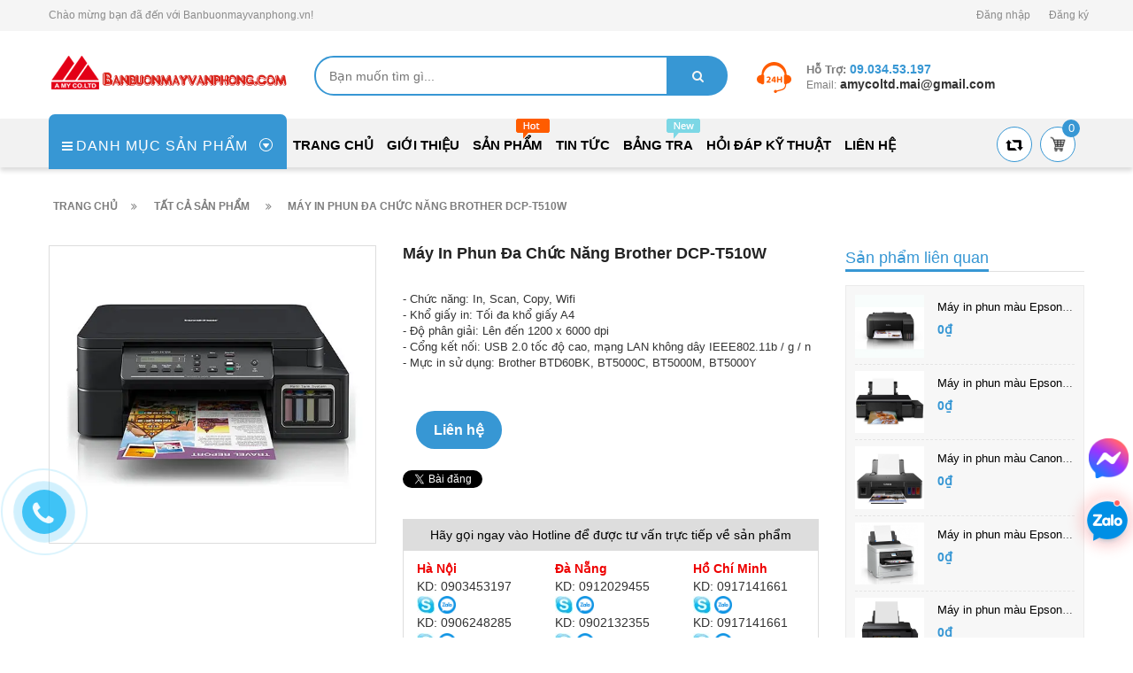

--- FILE ---
content_type: text/html; charset=utf-8
request_url: https://banbuonmayvanphong.vn/may-in-phun-da-chuc-nang-brother-dcp-t510w
body_size: 18137
content:
<!DOCTYPE html>
<!--[if lt IE 7]><html class="no-js lt-ie9 lt-ie8 lt-ie7" lang="en"> <![endif]-->
<!--[if IE 7]><html class="no-js lt-ie9 lt-ie8" lang="en"> <![endif]-->
<!--[if IE 8]><html class="no-js lt-ie9" lang="en"> <![endif]-->
<!--[if IE 9 ]><html class="ie9 no-js"> <![endif]-->
<!--[if (gt IE 9)|!(IE)]><!--> <!--<![endif]-->
<html lang="vi">
	<head>
		<!-- Google Tag Manager -->
		<script>(function(w,d,s,l,i){w[l]=w[l]||[];w[l].push({'gtm.start':
															  new Date().getTime(),event:'gtm.js'});var f=d.getElementsByTagName(s)[0],
	j=d.createElement(s),dl=l!='dataLayer'?'&l='+l:'';j.async=true;j.src=
		'https://www.googletagmanager.com/gtm.js?id='+i+dl;f.parentNode.insertBefore(j,f);
									})(window,document,'script','dataLayer','GTM-PZZRV3V');</script>
		<!-- End Google Tag Manager -->
		<!-- Basic page needs ================================================== -->
		<meta http-equiv="Content-Type" content="text/html; charset=utf-8" />
		<meta http-equiv="x-ua-compatible" content="ie=edge">

		<!-- Title and description ================================================== -->
		<title>
			Máy in phun đa chức năng Brother DCP-T510W &ndash; Banbuonmayvanphong.vn
		</title>
		
		<meta name="description" content="">
		
		<!-- Product meta ================================================== -->
		
  <meta property="og:type" content="product">
  <meta property="og:title" content="M&#225;y in phun đa chức năng Brother DCP-T510W">
  
  <meta property="og:image" content="https://bizweb.dktcdn.net/thumb/grande/100/269/584/products/mayinbrotherdcpt510w.jpg?v=1583921297290">
  <meta property="og:image:secure_url" content="https://bizweb.dktcdn.net/thumb/grande/100/269/584/products/mayinbrotherdcpt510w.jpg?v=1583921297290">
  
  <meta property="og:price:amount" content="0₫">
  <meta property="og:price:currency" content="VND">


  <meta property="og:description" content="">

  <meta property="og:url" content="https://banbuonmayvanphong.vn/may-in-phun-da-chuc-nang-brother-dcp-t510w">
  <meta property="og:site_name" content="Banbuonmayvanphong.vn">
		<meta name="robots" content="noodp,index,follow" />
		<meta name="keywords" content="Máy in phun đa chức năng Brother DCP-T510W, Máy in phun, Máy in phun Brother, Banbuonmayvanphong.vn, banbuonmayvanphong.vn"/>
		<meta name='revisit-after' content='1 days' />


		<!-- Helpers ================================================== -->
		<link rel="canonical" href="https://banbuonmayvanphong.vn/may-in-phun-da-chuc-nang-brother-dcp-t510w">
		<meta name="viewport" content="width=device-width,initial-scale=1">

		<!-- Favicon -->
		<link rel="shortcut icon" href="//bizweb.dktcdn.net/100/269/584/themes/608943/assets/favicon.png?1767587998432" type="image/x-icon" />
		<!-- Scripts -->
		<!-- <script src="https://ajax.googleapis.com/ajax/libs/jquery/1.12.4/jquery.min.js"></script> -->
		<!-- Styles -->
		<!--[if IE 7]>
<link href="//bizweb.dktcdn.net/100/269/584/themes/608943/assets/font-awesome-ie7.css?1767587998432" rel="stylesheet" type="text/css" media="all" />
<![endif]-->
		<!-- Header hook for plugins ================================================== -->
		<script>
	var Bizweb = Bizweb || {};
	Bizweb.store = 'linhkienamy.mysapo.net';
	Bizweb.id = 269584;
	Bizweb.theme = {"id":608943,"name":"Revo Store","role":"main"};
	Bizweb.template = 'product';
	if(!Bizweb.fbEventId)  Bizweb.fbEventId = 'xxxxxxxx-xxxx-4xxx-yxxx-xxxxxxxxxxxx'.replace(/[xy]/g, function (c) {
	var r = Math.random() * 16 | 0, v = c == 'x' ? r : (r & 0x3 | 0x8);
				return v.toString(16);
			});		
</script>
<script>
	(function () {
		function asyncLoad() {
			var urls = ["//static.zotabox.com/f/f/ffb0597cafed2b5ba801e12aef5dcd33/widgets.js?store=linhkienamy.mysapo.net","//static.zotabox.com/f/f/ffb0597cafed2b5ba801e12aef5dcd33/widgets.js?store=linhkienamy.mysapo.net","//static.zotabox.com/f/f/ffb0597cafed2b5ba801e12aef5dcd33/widgets.js?store=linhkienamy.mysapo.net","//bwstatistics.sapoapps.vn/genscript/script.js?store=linhkienamy.mysapo.net","//productreviews.sapoapps.vn/assets/js/productreviews.min.js?store=linhkienamy.mysapo.net","https://google-shopping.sapoapps.vn/conversion-tracker/global-tag/5123.js?store=linhkienamy.mysapo.net","https://google-shopping.sapoapps.vn/conversion-tracker/event-tag/5123.js?store=linhkienamy.mysapo.net"];
			for (var i = 0; i < urls.length; i++) {
				var s = document.createElement('script');
				s.type = 'text/javascript';
				s.async = true;
				s.src = urls[i];
				var x = document.getElementsByTagName('script')[0];
				x.parentNode.insertBefore(s, x);
			}
		};
		window.attachEvent ? window.attachEvent('onload', asyncLoad) : window.addEventListener('load', asyncLoad, false);
	})();
</script>


<script>
	window.BizwebAnalytics = window.BizwebAnalytics || {};
	window.BizwebAnalytics.meta = window.BizwebAnalytics.meta || {};
	window.BizwebAnalytics.meta.currency = 'VND';
	window.BizwebAnalytics.tracking_url = '/s';

	var meta = {};
	
	meta.product = {"id": 17162435, "vendor": "Brother", "name": "Máy in phun đa chức năng Brother DCP-T510W",
	"type": "Máy in phun đa chức năng", "price": 0 };
	
	
	for (var attr in meta) {
	window.BizwebAnalytics.meta[attr] = meta[attr];
	}
</script>

	
		<script src="/dist/js/stats.min.js?v=96f2ff2"></script>
	



<!-- Global site tag (gtag.js) - Google Analytics --> <script async src="https://www.googletagmanager.com/gtag/js?id=UA-139050037-3"></script> <script> window.dataLayer = window.dataLayer || []; function gtag(){dataLayer.push(arguments);} gtag('js', new Date()); gtag('config', 'UA-139050037-3'); </script>
<script>

	window.enabled_enhanced_ecommerce = false;

</script>

<script>

	try {
		
				gtag('event', 'view_item', {
					event_category: 'engagement',
					event_label: "Máy in phun đa chức năng Brother DCP-T510W"
				});
		
	} catch(e) { console.error('UA script error', e);}
	

</script>






<script>
	var eventsListenerScript = document.createElement('script');
	eventsListenerScript.async = true;
	
	eventsListenerScript.src = "/dist/js/store_events_listener.min.js?v=1b795e9";
	
	document.getElementsByTagName('head')[0].appendChild(eventsListenerScript);
</script>








		<script src="//bizweb.dktcdn.net/100/269/584/themes/608943/assets/jquery.min.js?1767587998432" type="text/javascript"></script>

		<link href="//bizweb.dktcdn.net/100/269/584/themes/608943/assets/bootstrap.min.css?1767587998432" rel="stylesheet" type="text/css" media="all" />
<link href="//bizweb.dktcdn.net/100/269/584/themes/608943/assets/blogmate.css?1767587998432" rel="stylesheet" type="text/css" media="all" />
<link href="//bizweb.dktcdn.net/100/269/584/themes/608943/assets/kiti.css?1767587998432" rel="stylesheet" type="text/css" media="all" />
<link href="//bizweb.dktcdn.net/100/269/584/themes/608943/assets/kiti2.css?1767587998432" rel="stylesheet" type="text/css" media="all" />


<link href="//bizweb.dktcdn.net/100/269/584/themes/608943/assets/style_update.scss.css?1767587998432" rel="stylesheet" type="text/css" media="all" />
		<script src="//bizweb.dktcdn.net/100/269/584/themes/608943/assets/bootstrap.min.js?1767587998432" type="text/javascript"></script> 



<script src="//s3-us-west-2.amazonaws.com/s.cdpn.io/123941/imagesLoaded.js" type="text/javascript"></script>
<script src="//s3-us-west-2.amazonaws.com/s.cdpn.io/123941/masonry.js" type="text/javascript"></script> 
		<script type="text/javascript">
			var tell = '09.034.53.197';
		</script>
		<script>var ProductReviewsAppUtil=ProductReviewsAppUtil || {};</script>
	</head>
	<body id="may-in-phun-da-chuc-nang-brother-dcp-t510w" class=" cms-index-index cms-home-page" >
		<div id="fb-root"></div>
		<!-- Google Tag Manager (noscript) -->
		<noscript><iframe src="https://www.googletagmanager.com/ns.html?id=GTM-PZZRV3V"
						  height="0" width="0" style="display:none;visibility:hidden"></iframe></noscript>
		<!-- End Google Tag Manager (noscript) -->
		<script>
			setTimeout(function (){
				window.fbAsyncInit = function() {
					FB.init({
						xfbml            : true,
						version          : 'v4.0'
					});
				};
				(function(d, s, id) {
					var js, fjs = d.getElementsByTagName(s)[0];
					if (d.getElementById(id)) return;
					js = d.createElement(s); js.id = id;
					js.src = 'https://connect.facebook.net/vi_VN/sdk/xfbml.customerchat.js';
					fjs.parentNode.insertBefore(js, fjs);
				}(document, 'script', 'facebook-jssdk'));
			}, 7000);
		</script>

		<!-- Global site tag (gtag.js) - Google Analytics -->
<script async src="https://www.googletagmanager.com/gtag/js?id=UA-119421891-1"></script>
<script>
	window.dataLayer = window.dataLayer || [];
	function gtag(){dataLayer.push(arguments);}
	gtag('js', new Date());

	gtag('config', 'UA-119421891-1');
</script>
<header>
	<div class="header-container">
		<div class="header-top">
			<div class="container">
				<div class="row">
					<div class="col-sm-6 hidden-xs">           
						<!-- Default Welcome Message -->
						<div class="welcome-msg"><h5>Chào mừng bạn đã đến với Banbuonmayvanphong.vn! </h5></div>
						<!-- End Default Welcome Message --> 
					</div>
					<div class="col-sm-6 col-xs-12">
						<div class="row">
							<div class="toplinks">
								<div class="links">
									
									<div><span class=""><a href="/account/login" id="customer_login_link">Đăng nhập</a></span></div>
									<div><span class=""><a href="/account/register" id="customer_register_link">Đăng ký</a></span></div>
									
								</div>              
								<!-- links --> 
							</div>
						</div>
					</div>
				</div>
			</div>
		</div>
		<div class="container">
			<div class="row">
				<div class="col-lg-3 col-md-3 col-xs-12 col-sm-4"> 
					<!-- Header Logo -->
					<div class="logo">
						<a title="Banbuonmayvanphong.vn" href="/">
							<img src="//bizweb.dktcdn.net/100/269/584/themes/608943/assets/logo.png?1767587998432" alt="Banbuonmayvanphong.vn" itemprop="logo">
						</a> 
					</div>
					<!-- End Header Logo --> 
				</div>


				<div class="col-xs-12 visible-xs" style="margin-bottom: 5px;margin-top: 5px;overflow: hidden;border: none;">
					<form id="searchbox" class="popup-content" action="/search" method="get" role="search">
						<input id="search_query_top" class="search_query form-control search-mobile-header" type="search" name="query" value="" placeholder="Tìm kiếm sản phẩm..." aria-label="Tìm kiếm sản phẩm...">
						<button id="search_button" class="btn btn-sm" type="submit" style="color: white; height: 35px; background: #ff5c00;  float: right;">
							<span>Tìm kiếm</span>          
						</button>
					</form>
				</div>

				<div class="col-lg-5 col-md-4 col-sm-8 hidden-xs">
					<div class="search-auto clearfix">
						<div class="header_search hidden-xs">
							<form class="input-group search-bar" action="/search" method="get" role="search">
								<input type="search" name="query" value="" placeholder="Bạn muốn tìm gì... " class="input-group-field st-default-search-input search-text" autocomplete="off">
								<span class="input-group-btn">
									<button class="btn icon-fallback-text">
										<span class="fa fa-search"></span>	
									</button>
								</span>
							</form>
						</div>

						
						<div id='search_suggestion'>
	<div id='search_top'>
		<div id="product_results"></div>
		<div id="article_results"></div>
	</div>
	<div id='search_bottom'>
		<a class='show_more' href='#'>Hiển thị tất cả kết quả cho "<span></span>"</a>
	</div>
</div>
<script>
	$(document).ready(function ($) {
		var settings = {
			searchArticle: "0",
			articleLimit: 10,
			productLimit: 10,
				showDescription: "0"
								   };
				 var suggestionWrap = document.getElementById('search_suggestion');
				 var searchTop = document.getElementById('search_top');
				 var productResults = document.getElementById('product_results');
				 var articleResults = document.getElementById('article_results');
				 var searchBottom = document.getElementById('search_bottom');
				 var isArray = function(a) {
					 return Object.prototype.toString.call(a) === "[object Array]";
				 }
				 var createEle = function(desc) {
					 if (!isArray(desc)) {
						 return createEle.call(this, Array.prototype.slice.call(arguments));
					 }
					 var tag = desc[0];
					 var attributes = desc[1];
					 var el = document.createElement(tag);
					 var start = 1;
					 if (typeof attributes === "object" && attributes !== null && !isArray(attributes)) {
						 for (var attr in attributes) {
							 el[attr] = attributes[attr];
						 }
						 start = 2;
					 }
					 for (var i = start; i < desc.length; i++) {
						 if (isArray(desc[i])) {
							 el.appendChild(createEle(desc[i]));
						 }
						 else {
							 el.appendChild(document.createTextNode(desc[i]));
						 }
					 }
					 return el;
				 }
				 var loadResult = function(data, type) {
					 if(type==='product')
					 {
						 productResults.innerHTML = '';
					 }
					 if(type==='article')
					 {
						 articleResults.innerHTML = '';
					 }
					 var articleLimit = parseInt(settings.articleLimit);
					 var productLimit = parseInt(settings.productLimit);
					 var showDescription = settings.showDescription;
					 if(data.indexOf('<iframe') > -1) {
						 data = data.substr(0, (data.indexOf('<iframe') - 1))
					 }
					 var dataJson = JSON.parse(data);
					 if(dataJson.results !== undefined)
					 {
						 var resultList = [];
						 searchTop.style.display = 'block';
						 if(type === 'product') {
							 productResults.innerHTML = ''
							 productLimit = Math.min(dataJson.results.length, productLimit);
							 for(var i = 0; i < productLimit; i++) {
								 resultList[i] = dataJson.results[i];
							 }
						 }
						 else {
							 articleResults.innerHTML = '';
							 articleLimit = Math.min(dataJson.results.length, articleLimit);
							 for(var i = 0; i < articleLimit; i++) {
								 resultList[i] = dataJson.results[i];
							 }
						 }
						 var searchTitle = 'Sản phẩm gợi ý'
						 if(type === 'article') {
							 searchTitle = 'Bài viết';
						 }
						 var searchHeading = createEle(['h3', searchTitle]);
						 var searchList = document.createElement('ul');
						 for(var index = 0; index < resultList.length; index++) {
							 var item = resultList[index];
							 var priceDiv = '';
							 var descriptionDiv = '';
							 if(type == 'product') {
								 if(item.price_contact) {
									 priceDiv = ['div', {className: 'item_price'},
												 ['ins', item.price_contact]
												];
								 }
								 else {
									 if(item.price_from) {
										 priceDiv = ['div', {className: 'item_price'},
													 ['span', 'Từ '],
													 ['ins', item.price_from]
													];
									 }
									 else {
										 priceDiv = ['div', {className: 'item_price'},
													 ['ins', parseFloat(item.price)  ? item.price : 'Liên hệ']
													];
									 }
								 }
								 if(item.compare_at_price !== undefined) {
									 priceDiv.push(['del', item.compare_at_price]);
								 }
							 }
							 if(showDescription == '1') {
								 descriptionDiv = ['div', {className: 'item_description'}, item.description]
							 }
							 var searchItem = createEle(
								 ['li',
								  ['a', {href: item.url, title: item.title},
								   ['div', {className: 'item_image'},
									['img', {src: item.thumbnail, alt: item.title}]
								   ],
								   ['div', {className: 'item_detail'},
									['div', {className: 'item_title'},
									 ['h4', item.title]
									],
									priceDiv, descriptionDiv
								   ]
								  ]
								 ]
							 )
							 searchList.appendChild(searchItem);
						 }
						 if(type === 'product') {
							 productResults.innerHTML = '';
							 productResults.appendChild(searchHeading);
							 productResults.appendChild(searchList);
						 }
						 else {
							 articleResults.innerHTML = '';
							 articleResults.appendChild(searchHeading);
							 articleResults.appendChild(searchList);
						 }
					 }
					 else
					 {
						 if(type !== 'product' && false)
						 {
							 searchTop.style.display = 'none'
						 }
					 }
				 }
				 var loadAjax = function(q) {
					 if(settings.searchArticle === '1') {
						 loadArticle(q);
					 }
					 loadProduct(q);
				 }
				 var loadProduct = function(q) {
					 var xhttp = new XMLHttpRequest();
					 xhttp.onreadystatechange = function() {
						 if(this.readyState == 4 && this.status == 200) {
							 loadResult(this.responseText, 'product')
						 }
					 }
					 xhttp.open('GET', '/search?type=product&q=' + q + '&view=json', true);
					 xhttp.send();
				 }
				 var loadArticle = function(q) {
					 var xhttp = new XMLHttpRequest();
					 xhttp.onreadystatechange = function() {
						 if(this.readyState == 4 && this.status == 200) {
							 loadResult(this.responseText, 'article')
						 }
					 }
					 xhttp.open('GET', '/search?type=article&q=' + q + '&view=json', true);
					 xhttp.send();
				 }
				 var searchForm = document.querySelectorAll('form[action="/search"]');
				 var getPos = function(el) {
					 for (var lx=0, ly=0; el != null; lx += el.offsetLeft, ly += el.offsetTop, el = el.offsetParent);
					 return {x: lx,y: ly};
				 }
				 var initSuggestion = function(el) {

					 var parentTop = el.offsetParent.offsetTop;
					 var position = getPos(el);
					 var searchInputHeight = el.offsetHeight;
					 var searchInputWidth = el.offsetWidth;
					 var searchInputX = position.x;
					 var searchInputY = position.y;
					 var suggestionPositionX = searchInputX;
					 var suggestionPositionY = searchInputY + searchInputHeight;
					 suggestionWrap.style.left = '0px';
					 suggestionWrap.style.top = 73 + 'px';
					 suggestionWrap.style.width = searchInputWidth + 'px';
				 }
				 window.__q__ = '';
				 var loadAjax2 = function (q) {
					 if(settings.searchArticle === '1') {
					 }
					 window.__q__ = q;
					 return $.ajax({
						 url: '/search?type=product&q=' + q + '&view=json',
						 type:'GET'
					 }).promise();
				 };
				 if(searchForm.length > 0) {
					 for(var i = 0; i < searchForm.length; i++) {
						 var form = searchForm[i];
						 var searchInput = form.querySelector('input');
						 var keyup = Rx.Observable.fromEvent(searchInput, 'keyup')
						 .map(function (e) {
							 var __q = e.target.value;
							 initSuggestion(e.target);
							 if(__q === '' || __q === null) {
								 suggestionWrap.style.display = 'none';
							 }
							 else{
								 suggestionWrap.style.display = 'block';
								 var showMore = searchBottom.getElementsByClassName('show_more')[0];
								 showMore.setAttribute('href', '/search?q=' + __q);
								 showMore.querySelector('span').innerHTML = __q;
							 }
							 return e.target.value;
						 })
						 .filter(function (text) {
							 return text.length > 0;
						 })
						 .debounce(300  )
						 .distinctUntilChanged();
						 var searcher = keyup.flatMapLatest(loadAjax2);
						 searcher.subscribe(
							 function (data) {
								 loadResult(data, 'product');
								 if(settings.searchArticle === '1') {
									 loadArticle(window.__q__);
								 }
							 },
							 function (error) {

							 });
					 }
				 }
				 window.addEventListener('click', function() {
					 suggestionWrap.style.display = 'none';
				 });
				});

</script>
						
					</div>

					
				</div>
				
				<div class="col-lg-4 col-md-5 hidden-xs hidden-sm">
					<div class="top_phone_number">
						<div class="phone-img"><img src="//bizweb.dktcdn.net/100/269/584/themes/608943/assets/icon-contact.png?1767587998432" alt="Điện thoại"/></div>	
						<div class="text">
							<p class="phone-box"><strong>Hỗ trợ: </strong><a href="tel:09.034.53.197"> <span>09.034.53.197</span></a></p>
							<p class="email-box">Email:<a href="mailto:amycoltd.mai@gmail.com" style="text-transform: none;"> <span>amycoltd.mai@gmail.com</span></a></p>
						</div>
					</div>
				</div>
				
			</div>
		</div>
	</div>
</header>
<nav>
	<div class="nav-menu">
		<div class="nav-inner">
			<!-- mobile-menu -->
			<div class="hidden-md" id="mobile-menu">
				<ul class="navmenu">
					<li>
						<div class="menutop">
							<div class="toggle"> <span class="icon-bar"></span> <span class="icon-bar"></span> <span class="icon-bar"></span></div>
							<h2>Menu</h2>
						</div>
						<ul style="display:none;" class="submenu">
							<li>
								<ul class="topnav">
									
									
									<li class="level0 level-top parent"> <a class="level-top" href="/"> <span>Trang chủ</span> </a> </li>
									
									
									
									<li class="level0 level-top parent"> <a class="level-top" href="/gioi-thieu"> <span>Giới thiệu</span> </a> </li>
									
									
									
									<li class="level0 level-top parent"><a class="level-top" href="/collections/all"> <span>Sản phẩm</span> </a>
										<ul class="level0">
											
											
											<li class="level1"> <a href="/may-in-phun"> <span>Máy in phun</span> </a>
												<ul class="level1">
													
													<li class="level2"><a href="/may-in-phun-epson-den-trang"><span>Máy in phun Epson đen trắng</span></a></li>
													
													<li class="level2"><a href="/may-in-phun-epson-mau"><span>Máy in phun Epson màu</span></a></li>
													
													<li class="level2"><a href="/may-in-phun-canon"><span>Máy in phun Canon</span></a></li>
													
													<li class="level2"><a href="/may-in-phun-brother"><span>Máy in phun Brother</span></a></li>
													
													<li class="level2"><a href="/may-in-epson-nhap-khau"><span>Máy in Epson nhập khẩu</span></a></li>
													
												</ul>
											</li>
											
												
											
											<li class="level1"> <a href="/may-in-laser"> <span>Máy in laser</span> </a>
												<ul class="level1">
													
													<li class="level2"><a href="/may-in-laser-pantum"><span>Máy in laser Pantum</span></a></li>
													
													<li class="level2"><a href="/may-in-laser-brother"><span>Máy in laser Brother</span></a></li>
													
													<li class="level2"><a href="/may-in-laser-canon"><span>Máy in laser canon chính hãng</span></a></li>
													
													<li class="level2"><a href="/may-in-laser-canon-nhap-khau"><span>Máy in laser canon nhập khẩu</span></a></li>
													
													<li class="level2"><a href="/may-in-laser-hp"><span>Máy in laser Hp chính hãng</span></a></li>
													
													<li class="level2"><a href="/may-in-laser-hp-nhap-khau"><span>Máy in laser Hp nhập khẩu</span></a></li>
													
												</ul>
											</li>
											
												
											
											<li class="level1"> <a href="/may-chieu"> <span>Máy chiếu</span> </a>
												<ul class="level1">
													
													<li class="level2"><a href="/may-chieu-hypervsn"><span>Máy chiếu HYPERVSN</span></a></li>
													
													<li class="level2"><a href="/may-chieu-epson"><span>Máy Chiếu Epson</span></a></li>
													
												</ul>
											</li>
											
												
											
											<li class="level1"> <a href="/may-in-hoa-don"> <span>Máy in hóa đơn</span> </a>
												<ul class="level1">
													
													<li class="level2"><a href="/may-in-hoa-don-ecoprinter"><span>Máy in hóa đơn Ecoprinter</span></a></li>
													
													<li class="level2"><a href="/may-in-hoa-don-epson"><span>Máy in hóa đơn Epson</span></a></li>
													
												</ul>
											</li>
											
												
											
											<li class="level1"> <a href="/may-chieu-vat-the"> <span>Máy chiếu vật thể</span> </a>
												<ul class="level1">
													
													<li class="level2"><a href="/may-chieu-vat-the-emol"><span>Máy Chiếu Vật Thể Elmo</span></a></li>
													
												</ul>
											</li>
											
												
											
											<li class="level1"> <a href="/man-chieu-may-chieu"> <span>Màn Chiếu Máy Chiếu</span> </a>
												<ul class="level1">
													
													<li class="level2"><a href="/man-chieu-ecoscreen"><span>Màn chiếu Ecoscreen</span></a></li>
													
													<li class="level2"><a href="/gia-treo"><span>Giá treo máy chiếu</span></a></li>
													
												</ul>
											</li>
											
												
											
											<li class="level1"> <a href="/may-scan-epson"> <span>Máy scan Epson</span> </a>
												<ul class="level1">
													
													<li class="level2"><a href="/may-scan-epson-hang-pho-thong"><span>Máy Scan Epson hàng phổ thông</span></a></li>
													
													<li class="level2"><a href="/may-scan-epson-du-an"><span>Máy Scan Epson dự án</span></a></li>
													
												</ul>
											</li>
											
												
											
											<li class="level1"> <a href="/dau-doc-ma-vach-ecoprin"> <span>Đầu đọc mã vạch Ecoprint</span> </a>
												<ul class="level1">
													
													<li class="level2"><a href="/dau-doc-ma-vach-ecoprint-1d"><span>Đầu đọc mã vạch Ecoprint 1D</span></a></li>
													
													<li class="level2"><a href="/dau-doc-ma-vach-ecoprint-2d"><span>Đầu đọc mã vạch Ecoprint 2D</span></a></li>
													
												</ul>
											</li>
											
												
											
											<li class="level1"> <a href="/"> <span>Máy In Tem, Mã Vạch</span> </a>
												<ul class="level1">
													
													<li class="level2"><a href="/may-in-hoa-don-tem-decal"><span>Máy in hóa đơn tem decal</span></a></li>
													
												</ul>
											</li>
											
												
											
											<li class="level1"> <a href="/linh-kien-may-in"> <span>Linh Kiện Máy In</span> </a>
												<ul class="level1">
													
													<li class="level2"><a href="/hop-muc-in-xppro"><span>Hộp mực in laser Xppro</span></a></li>
													
													<li class="level2"><a href="/hop-muc-in-laser-pt"><span>Hộp mực in laser PT</span></a></li>
													
													<li class="level2"><a href="/hop-muc-in-laser-maetoner"><span>Hộp mực in laser Maetoner</span></a></li>
													
												</ul>
											</li>
											
												
										</ul>
									</li>
									
									
									
									<li class="level0 level-top parent"> <a class="level-top" href="/tin-tuc"> <span>Tin tức</span> </a> </li>
									
									
									
									<li class="level0 level-top parent"><a class="level-top" href="/bang-tra"> <span>Bảng tra</span> </a>
										<ul class="level0">
											
											
											<li class="level1"> <a href="/bang-tra-ma-muc"> <span>Bảng tra mã mực</span> </a>
												
												
											
											<li class="level1"> <a href="/bang-tra-ma-hop-muc-laser"> <span>Bảng tra mã hộp mực Laser</span> </a>
												
												
											
											<li class="level1"> <a href="/bang-tra-ma-hop-muc-laser-mau"> <span>Bảng tra mã hộp mực Laser màu</span> </a>
												
												
											
											<li class="level1"> <a href="/bang-tra-ma-hop-muc-in-phun"> <span>Bảng tra mã hộp mực in phun</span> </a>
												
												
											
											<li class="level1"> <a href="/bang-tra-ma-bang-muc-may-in"> <span>Bảng tra mã băng mực máy in</span> </a>
												
												
											
											<li class="level1"> <a href="/bang-tra-ma-fim-fax"> <span>Bảng tra mã fim fax</span> </a>
												
												
											
											<li class="level1"> <a href="/bang-tra-ma-chip"> <span>Bảng tra mã chíp</span> </a>
												
												
											
											<li class="level1"> <a href="/bang-tra-ma-trong-may-in"> <span>Bảng tra mã trống máy in</span> </a>
												
												
											
											<li class="level1"> <a href="/bang-tra-ma-gat-may-in"> <span>Bảng tra mã gạt máy in</span> </a>
												
												
											
											<li class="level1"> <a href="/bang-tra-ma-gat-may-photo"> <span>Bảng tra mã gạt máy photo</span> </a>
												
												
										</ul>
									</li>
									
									
									
									<li class="level0 level-top parent"> <a class="level-top" href="/hoi-dap-ky-thuat-1"> <span>Hỏi Đáp Kỹ Thuật</span> </a> </li>
									
									
									
									<li class="level0 level-top parent"> <a class="level-top" href="/lien-he"> <span>Liên hệ</span> </a> </li>
									
									
								</ul>
							</li>

						</ul>
					</li>
				</ul>
			</div>
			<!--End mobile-menu -->
			<ul id="nav" class="hidden-xs hidden-sm">
				<!-- Menu collection -->
				
<div class="side-nav-categories">
	<div class="spverticalmenu">
		<div class="block-title">Danh mục sản phẩm</div>
	</div>
	<div class="box-content box-category">
		<ul id="left-menu">
			
			
			<li class="lv0 open menu-icon">
				<a class="lv0" href="/may-in-phun"><span class="child-title">Máy in phun</span><i class="fa fa-angle-right" aria-hidden="true"></i></a>
				<ul class="lv1">
					
					
					<li class="lv1"><a class="lv1" href="/may-in-phun-epson-den-trang"><span class="lv1-title">Máy in phun Epson đen trắng</span></a></li>
					
					
					
					<li class="lv1"><a class="lv1" href="/may-in-phun-epson-mau"><span class="lv1-title">Máy in phun Epson màu</span></a></li>
					
					
					
					<li class="lv1"><a class="lv1" href="/may-in-phun-canon"><span class="lv1-title">Máy in phun Canon</span></a></li>
					
					
					
					<li class="lv1"><a class="lv1" href="/may-in-phun-brother"><span class="lv1-title">Máy in phun Brother</span></a></li>
					
					
					
					<li class="lv1"><a class="lv1" href="/may-in-epson-nhap-khau"><span class="lv1-title">Máy in Epson nhập khẩu</span></a></li>
					
					
				</ul>                
			</li>
			
			
			
			<li class="lv0 open menu-icon">
				<a class="lv0" href="/may-in-laser"><span class="child-title">Máy in laser</span><i class="fa fa-angle-right" aria-hidden="true"></i></a>
				<ul class="lv1">
					
					
					<li class="lv1"><a class="lv1" href="/may-in-laser-pantum"><span class="lv1-title">Máy in laser Pantum</span></a></li>
					
					
					
					<li class="lv1"><a class="lv1" href="/may-in-laser-brother"><span class="lv1-title">Máy in laser Brother</span></a></li>
					
					
					
					<li class="lv1"><a class="lv1" href="/may-in-laser-canon"><span class="lv1-title">Máy in laser canon chính hãng</span></a></li>
					
					
					
					<li class="lv1"><a class="lv1" href="/may-in-laser-canon-nhap-khau"><span class="lv1-title">Máy in laser canon nhập khẩu</span></a></li>
					
					
					
					<li class="lv1"><a class="lv1" href="/may-in-laser-hp"><span class="lv1-title">Máy in laser Hp chính hãng</span></a></li>
					
					
					
					<li class="lv1"><a class="lv1" href="/may-in-laser-hp-nhap-khau"><span class="lv1-title">Máy in laser Hp nhập khẩu</span></a></li>
					
					
				</ul>                
			</li>
			
			
			
			<li class="lv0 open menu-icon">
				<a class="lv0" href="/may-chieu"><span class="child-title">Máy chiếu</span><i class="fa fa-angle-right" aria-hidden="true"></i></a>
				<ul class="lv1">
					
					
					<li class="lv1 open"><a class="lv1" href=""><span class="lv1-title">Máy chiếu HYPERVSN</span></a>
						<ul class="lv2">
							
						</ul>
					</li>
					
					
					
					<li class="lv1 open"><a class="lv1" href=""><span class="lv1-title">Máy Chiếu Epson</span></a>
						<ul class="lv2">
							
							<li class="lv2"><a class="lv2" href="/may-chieu-epson-hang-du-an"><span>Máy chiếu Epson hàng dự án</span></a> </li>
							
							<li class="lv2"><a class="lv2" href="/may-chieu-epson-hang-pho-thong"><span>Máy chiếu Epson hàng phổ thông</span></a> </li>
							
						</ul>
					</li>
					
					
				</ul>                
			</li>
			
			
			
			<li class="lv0 open menu-icon">
				<a class="lv0" href="/may-in-hoa-don"><span class="child-title">Máy in hóa đơn</span><i class="fa fa-angle-right" aria-hidden="true"></i></a>
				<ul class="lv1">
					
					
					<li class="lv1"><a class="lv1" href="/may-in-hoa-don-ecoprinter"><span class="lv1-title">Máy in hóa đơn Ecoprinter</span></a></li>
					
					
					
					<li class="lv1"><a class="lv1" href="/may-in-hoa-don-epson"><span class="lv1-title">Máy in hóa đơn Epson</span></a></li>
					
					
				</ul>                
			</li>
			
			
			
			<li class="lv0 open menu-icon">
				<a class="lv0" href="/may-chieu-vat-the"><span class="child-title">Máy chiếu vật thể</span><i class="fa fa-angle-right" aria-hidden="true"></i></a>
				<ul class="lv1">
					
					
					<li class="lv1"><a class="lv1" href="/may-chieu-vat-the-emol"><span class="lv1-title">Máy Chiếu Vật Thể Elmo</span></a></li>
					
					
				</ul>                
			</li>
			
			
			
			<li class="lv0 open menu-icon">
				<a class="lv0" href="/man-chieu-may-chieu"><span class="child-title">Màn Chiếu Máy Chiếu</span><i class="fa fa-angle-right" aria-hidden="true"></i></a>
				<ul class="lv1">
					
					
					<li class="lv1 open"><a class="lv1" href=""><span class="lv1-title">Màn chiếu Ecoscreen</span></a>
						<ul class="lv2">
							
						</ul>
					</li>
					
					
					
					<li class="lv1"><a class="lv1" href="/gia-treo"><span class="lv1-title">Giá treo máy chiếu</span></a></li>
					
					
				</ul>                
			</li>
			
			
			
			<li class="lv0 open menu-icon">
				<a class="lv0" href="/may-scan-epson"><span class="child-title">Máy scan Epson</span><i class="fa fa-angle-right" aria-hidden="true"></i></a>
				<ul class="lv1">
					
					
					<li class="lv1"><a class="lv1" href="/may-scan-epson-hang-pho-thong"><span class="lv1-title">Máy Scan Epson hàng phổ thông</span></a></li>
					
					
					
					<li class="lv1"><a class="lv1" href="/may-scan-epson-du-an"><span class="lv1-title">Máy Scan Epson dự án</span></a></li>
					
					
				</ul>                
			</li>
			
			
			
			<li class="lv0 open menu-icon">
				<a class="lv0" href="/dau-doc-ma-vach-ecoprin"><span class="child-title">Đầu đọc mã vạch Ecoprint</span><i class="fa fa-angle-right" aria-hidden="true"></i></a>
				<ul class="lv1">
					
					
					<li class="lv1"><a class="lv1" href="/dau-doc-ma-vach-ecoprint-1d"><span class="lv1-title">Đầu đọc mã vạch Ecoprint 1D</span></a></li>
					
					
					
					<li class="lv1"><a class="lv1" href="/dau-doc-ma-vach-ecoprint-2d"><span class="lv1-title">Đầu đọc mã vạch Ecoprint 2D</span></a></li>
					
					
				</ul>                
			</li>
			
			
			
			<li class="lv0 open menu-icon">
				<a class="lv0" href="/"><span class="child-title">Máy In Tem, Mã Vạch</span><i class="fa fa-angle-right" aria-hidden="true"></i></a>
				<ul class="lv1">
					
					
					<li class="lv1"><a class="lv1" href="/may-in-hoa-don-tem-decal"><span class="lv1-title">Máy in hóa đơn tem decal</span></a></li>
					
					
				</ul>                
			</li>
			
			
			
			<li class="lv0 open menu-icon">
				<a class="lv0" href="/linh-kien-may-in"><span class="child-title">Linh Kiện Máy In</span><i class="fa fa-angle-right" aria-hidden="true"></i></a>
				<ul class="lv1">
					
					
					<li class="lv1"><a class="lv1" href="/hop-muc-in-xppro"><span class="lv1-title">Hộp mực in laser Xppro</span></a></li>
					
					
					
					<li class="lv1"><a class="lv1" href="/hop-muc-in-laser-pt"><span class="lv1-title">Hộp mực in laser PT</span></a></li>
					
					
					
					<li class="lv1"><a class="lv1" href="/hop-muc-in-laser-maetoner"><span class="lv1-title">Hộp mực in laser Maetoner</span></a></li>
					
					
				</ul>                
			</li>
			
			
		</ul>
	</div>
</div>



				<!-- Main Menu -->
				
				
				
				
				
				
				
				
				
				
				<li class="level0 parent "><a href="/"><span>Trang chủ</span></a></li>
				
				
				
				
				
				
				
				
				
				
				
				<li class="level0 parent "><a href="/gioi-thieu"><span>Giới thiệu</span></a></li>
				
				
				
				
				
				
				
				
				
				
							
				<li class="level0 parent drop-menu test1
						   
						   drop-menu1
						   
						   "><a href="/collections/all"><span>Sản phẩm</span></a>			  

					
					<div class="level0-wrapper dropdown-6col">
	<div class="level0-wrapper2">
		<div class="nav-block nav-block-center">
			<ul class="level0">
				
				
				<li class="level1 parent item"> <a class="lv1" href="/may-in-phun"><span>Máy in phun</span></a> 
					<ul class="level1">
						
						<li class="level2"> <a href="/may-in-phun-epson-den-trang"><span>Máy in phun Epson đen trắng</span></a> </li>
						
						<li class="level2"> <a href="/may-in-phun-epson-mau"><span>Máy in phun Epson màu</span></a> </li>
						
						<li class="level2"> <a href="/may-in-phun-canon"><span>Máy in phun Canon</span></a> </li>
						
						<li class="level2"> <a href="/may-in-phun-brother"><span>Máy in phun Brother</span></a> </li>
						
						<li class="level2"> <a href="/may-in-epson-nhap-khau"><span>Máy in Epson nhập khẩu</span></a> </li>
						
					</ul>
				</li>
				
					
				
				<li class="level1 parent item"> <a class="lv1" href="/may-in-laser"><span>Máy in laser</span></a> 
					<ul class="level1">
						
						<li class="level2"> <a href="/may-in-laser-pantum"><span>Máy in laser Pantum</span></a> </li>
						
						<li class="level2"> <a href="/may-in-laser-brother"><span>Máy in laser Brother</span></a> </li>
						
						<li class="level2"> <a href="/may-in-laser-canon"><span>Máy in laser canon chính hãng</span></a> </li>
						
						<li class="level2"> <a href="/may-in-laser-canon-nhap-khau"><span>Máy in laser canon nhập khẩu</span></a> </li>
						
						<li class="level2"> <a href="/may-in-laser-hp"><span>Máy in laser Hp chính hãng</span></a> </li>
						
						<li class="level2"> <a href="/may-in-laser-hp-nhap-khau"><span>Máy in laser Hp nhập khẩu</span></a> </li>
						
					</ul>
				</li>
				
					
				
				<li class="level1 parent item"> <a class="lv1" href="/may-chieu"><span>Máy chiếu</span></a> 
					<ul class="level1">
						
						<li class="level2"> <a href="/may-chieu-hypervsn"><span>Máy chiếu HYPERVSN</span></a> </li>
						
						<li class="level2"> <a href="/may-chieu-epson"><span>Máy Chiếu Epson</span></a> </li>
						
					</ul>
				</li>
				
					
				
				<li class="level1 parent item"> <a class="lv1" href="/may-in-hoa-don"><span>Máy in hóa đơn</span></a> 
					<ul class="level1">
						
						<li class="level2"> <a href="/may-in-hoa-don-ecoprinter"><span>Máy in hóa đơn Ecoprinter</span></a> </li>
						
						<li class="level2"> <a href="/may-in-hoa-don-epson"><span>Máy in hóa đơn Epson</span></a> </li>
						
					</ul>
				</li>
				
					
				
				<li class="level1 parent item"> <a class="lv1" href="/may-chieu-vat-the"><span>Máy chiếu vật thể</span></a> 
					<ul class="level1">
						
						<li class="level2"> <a href="/may-chieu-vat-the-emol"><span>Máy Chiếu Vật Thể Elmo</span></a> </li>
						
					</ul>
				</li>
				
					
				
				<li class="level1 parent item"> <a class="lv1" href="/man-chieu-may-chieu"><span>Màn Chiếu Máy Chiếu</span></a> 
					<ul class="level1">
						
						<li class="level2"> <a href="/man-chieu-ecoscreen"><span>Màn chiếu Ecoscreen</span></a> </li>
						
						<li class="level2"> <a href="/gia-treo"><span>Giá treo máy chiếu</span></a> </li>
						
					</ul>
				</li>
				
					
				
				<li class="level1 parent item"> <a class="lv1" href="/may-scan-epson"><span>Máy scan Epson</span></a> 
					<ul class="level1">
						
						<li class="level2"> <a href="/may-scan-epson-hang-pho-thong"><span>Máy Scan Epson hàng phổ thông</span></a> </li>
						
						<li class="level2"> <a href="/may-scan-epson-du-an"><span>Máy Scan Epson dự án</span></a> </li>
						
					</ul>
				</li>
				
					
				
				<li class="level1 parent item"> <a class="lv1" href="/dau-doc-ma-vach-ecoprin"><span>Đầu đọc mã vạch Ecoprint</span></a> 
					<ul class="level1">
						
						<li class="level2"> <a href="/dau-doc-ma-vach-ecoprint-1d"><span>Đầu đọc mã vạch Ecoprint 1D</span></a> </li>
						
						<li class="level2"> <a href="/dau-doc-ma-vach-ecoprint-2d"><span>Đầu đọc mã vạch Ecoprint 2D</span></a> </li>
						
					</ul>
				</li>
				
					
				
				<li class="level1 parent item"> <a class="lv1" href="/"><span>Máy In Tem, Mã Vạch</span></a> 
					<ul class="level1">
						
						<li class="level2"> <a href="/may-in-hoa-don-tem-decal"><span>Máy in hóa đơn tem decal</span></a> </li>
						
					</ul>
				</li>
				
					
				
				<li class="level1 parent item"> <a class="lv1" href="/linh-kien-may-in"><span>Linh Kiện Máy In</span></a> 
					<ul class="level1">
						
						<li class="level2"> <a href="/hop-muc-in-xppro"><span>Hộp mực in laser Xppro</span></a> </li>
						
						<li class="level2"> <a href="/hop-muc-in-laser-pt"><span>Hộp mực in laser PT</span></a> </li>
						
						<li class="level2"> <a href="/hop-muc-in-laser-maetoner"><span>Hộp mực in laser Maetoner</span></a> </li>
						
					</ul>
				</li>
				
					
			</ul>
		</div>
	</div>
	<div class="mega-menu-img row">
		<div class="col-lg-6 col-md-6">
			<a href="https://banbuonmayvanphong.com/may-chieu-epson">
				<img src="//bizweb.dktcdn.net/thumb/grande/100/269/584/themes/608943/assets/image-thum-1.jpg?1767587998432" alt="https://banbuonmayvanphong.com/may-chieu-epson" title="">
			</a>
		</div>
		<div class="col-lg-6 col-md-6">
			<a href="https://banbuonmayvanphong.com/may-in-phun">
				<img src="//bizweb.dktcdn.net/thumb/grande/100/269/584/themes/608943/assets/image-thum-2.jpg?1767587998432" alt="https://banbuonmayvanphong.com/may-chieu-epson" title="">
			</a>
		</div>
	</div>
</div>
					
				</li>
				
				
				
				
				
				
				
				
				
				
				
				<li class="level0 parent "><a href="/tin-tuc"><span>Tin tức</span></a></li>
				
				
				
				
				
				
				
				
				
				
							
				<li class="level0 parent drop-menu test2
						   
						   
						   
						   "><a href="/bang-tra"><span>Bảng tra</span></a>			  

					
					<ul class="level1">
						
						
						<li class="level1"><a href="/bang-tra-ma-muc"><span>Bảng tra mã mực</span></a></li>
						
						
						
						<li class="level1"><a href="/bang-tra-ma-hop-muc-laser"><span>Bảng tra mã hộp mực Laser</span></a></li>
						
						
						
						<li class="level1"><a href="/bang-tra-ma-hop-muc-laser-mau"><span>Bảng tra mã hộp mực Laser màu</span></a></li>
						
						
						
						<li class="level1"><a href="/bang-tra-ma-hop-muc-in-phun"><span>Bảng tra mã hộp mực in phun</span></a></li>
						
						
						
						<li class="level1"><a href="/bang-tra-ma-bang-muc-may-in"><span>Bảng tra mã băng mực máy in</span></a></li>
						
						
						
						<li class="level1"><a href="/bang-tra-ma-fim-fax"><span>Bảng tra mã fim fax</span></a></li>
						
						
						
						<li class="level1"><a href="/bang-tra-ma-chip"><span>Bảng tra mã chíp</span></a></li>
						
						
						
						<li class="level1"><a href="/bang-tra-ma-trong-may-in"><span>Bảng tra mã trống máy in</span></a></li>
						
						
						
						<li class="level1"><a href="/bang-tra-ma-gat-may-in"><span>Bảng tra mã gạt máy in</span></a></li>
						
						
						
						<li class="level1"><a href="/bang-tra-ma-gat-may-photo"><span>Bảng tra mã gạt máy photo</span></a></li>
						
						
					</ul>
					
				</li>
				
				
				
				
				
				
				
				
				
				
				
				<li class="level0 parent "><a href="/hoi-dap-ky-thuat-1"><span>Hỏi Đáp Kỹ Thuật</span></a></li>
				
				
				
				
				
				
				
				
				
				
				
				<li class="level0 parent "><a href="/lien-he"><span>Liên hệ</span></a></li>
				
				
			</ul>
			<div class="pull-right menu-img">
				<!-- Top Cart -->
				<div class="top-cart-contain"> 
					<div class="mini-cart">
						<div data-toggle="dropdown" data-hover="dropdown" class="basket dropdown-toggle"> 
							<a href="/cart"> 
								<div class="content-icon-cart"><img src="//bizweb.dktcdn.net/100/269/584/themes/608943/assets/icon-cart.png?1767587998432" alt="icon-cart" class="cl-block" style="width:20px;"/><img src="//bizweb.dktcdn.net/100/269/584/themes/608943/assets/icon-cart-2.png?1767587998432" alt="icon-cart-2" class="cl-hidden" style="width:20px;"/></div>
								<div class="cart-box"><span id="cart-total">0</span></div>
								<span class="minhpq" style="display:none">0</span>
							</a>
						</div>
						<div>
							<div style="display: none;" class="top-cart-content arrow_box">
								<div class="block-subtitle">Sản phẩm đã cho vào giỏ hàng</div>
								<ul id="cart-sidebar" class="mini-products-list">

								</ul>
								<div class="footer_form">
									<div class="">
										<li>
											<div class="top-subtotal">Tổng cộng: <span class="price"></span></div>
										</li>
										<li style="margin-left:-15px;margin-right:-15px;">
											<div class="actions">
												<button class="btn-checkout" type="button" onclick="window.location.href='/checkout'">
													<span>Thanh toán</span></button>
												<button class="view-cart" type="button" onclick="window.location.href='/cart'" >
													<span>Giỏ hàng</span>
												</button>
											</div>
										</li>
									</div>
								</div>
							</div>
						</div>
					</div>
				</div>
				<div class="content-icon-reweer hidden-xs hidden-sm">
					<a href="javascript:history.go(0)">
						<img src="//bizweb.dktcdn.net/100/269/584/themes/608943/assets/retweet-arrows-1.png?1767587998432" style="width:20px" title="tải lại trang" alt="Tải lại trang" />		
					</a>			
				</div>
			</div>
		</div>
	</div>
</nav>

<script type="text/javascript">
	$( 'ul#nav > li.test1' ).prepend( 
		'<div class="menu-img-icon"><img src="//bizweb.dktcdn.net/100/269/584/themes/608943/assets/hot-icon.png?1767587998432" alt="hot-icon.png"></div>' 
	);

	$( 'ul#nav > li.test2' ).prepend( 
		'<div class="menu-img-icon"><img src="//bizweb.dktcdn.net/100/269/584/themes/608943/assets/new-icon.png?1767587998432" alt="new-icon.png"></div>' 
	);
</script>  
		<div class="breadcrumbs">
	<div class="container">
		<div class="inner">
			<ul itemscope itemtype="http://data-vocabulary.org/Breadcrumb">
				<li class="home"> <a itemprop="url" title="Quay lại trang chủ" href="/"><span itemprop="title">Trang chủ</span></a><i class="fa fa-angle-double-right" aria-hidden="true"></i></li>
				
					
						<li>
							<a itemprop="url" title="Tất cả sản phẩm" href="/collections/all" itemprop="url" itemprop="url">
								<span itemprop="title">Tất cả sản phẩm</span>
							</a>
							<i class="fa fa-angle-double-right" aria-hidden="true"></i>
						</li>
					
					<li><span itemprop="title">Máy in phun đa chức năng Brother DCP-T510W</span></li>
				
				
				
			</ul>
		</div>
	</div>
</div>
<div itemscope itemtype="http://schema.org/Product">
	<meta itemprop="url" content="/may-in-phun-da-chuc-nang-brother-dcp-t510w">
	<meta itemprop="image" content="https://bizweb.dktcdn.net/100/269/584/products/mayinbrotherdcpt510w.jpg?v=1583921297290">
	<meta itemprop="shop-currency" content="">
	<section class="main-container col1-layout">
		<div class="main container">
			<div class="col-main">
				<div class="row">
					<div class="product-view">
						<div class="product-essential">
							<div class="product-img-box col-sm-4 col-xs-12 col-md-4 wow bounceInLeft animated">
								<div class="product-image">
									
									
									<div class="large-image"> 
										<a href="//bizweb.dktcdn.net/100/269/584/products/mayinbrotherdcpt510w.jpg?v=1583921297290" class="cloud-zoom" id="zoom1" rel="useWrapper: false, adjustY:0, adjustX:20"> <img src="//bizweb.dktcdn.net/100/269/584/products/mayinbrotherdcpt510w.jpg?v=1583921297290" alt="Máy in phun đa chức năng Brother DCP-T510W"> </a> 
									</div>
									
									                
								</div>
								<div class="clear"></div>
							</div>
							<div class="product-shop col-sm-8 col-xs-12 col-md-5 wow bounceInRight animated">
								<div class="product-name">
									<h1 itemprop="name">Máy in phun đa chức năng Brother DCP-T510W</h1>
								</div>
								<div class="price-block" itemscope itemtype="http://schema.org/Offer">

									<div class="qv_price" style="display: none">
										
										<p class="special-price">
											<span class="price" itemprop="price">0₫</span>
											<span class="old-price txt_line"></span>
											<meta itemprop="priceCurrency" content="VND">
										</p>
										
									</div>
								</div>
								<div class="short-description">
									<p><br />
- Chức năng: In, Scan, Copy, Wifi<br />
- Khổ giấy in: Tối đa khổ giấy A4<br />
- Độ phân giải: Lên đến 1200 x 6000 dpi<br />
- Cổng kết nối: USB 2.0 tốc độ cao, mạng LAN không dây IEEE802.11b / g / n<br />
- Mực in sử dụng: Brother BTD60BK, BT5000C, BT5000M, BT5000Y</p>
								</div>
								<div class="add-to-box">
									<div class="add-to-cart">
										<form action="/cart/add" method="post" enctype="multipart/form-data" id="add-to-cart-form">
											
											 
											
											<input type="hidden" name="variantId" value="45633756" />
											
											

											
											
											<div class="dt-cart">

												<div class="ttaddtocart">
													<a href="tel:">
														<span class="btn_qv">
															<span class="exclusive phone"> <span>Liên hệ</span> </span>
														</span>
													</a>
												</div>
												
											</div>
										</form>
									</div>
								</div>

								<div class="social_share_product">
									<div class="share" style="margin: 15px 0;display: inline-block;clear:both">
										<div class="fb-like" data-href="https://developers.facebook.com/docs/plugins/" data-layout="button_count" data-action="like" data-show-faces="true" data-share="true"></div>
										<script>$("div.fb-like").attr('data-href',window.location.href)</script>
										<!-- Nút twitter -->
										<a href="https://twitter.com/share" class="twitter-share-button">Tweet</a>
										<div class="zalo-share-button" data-href="" data-oaid="1950299063953691596" data-layout="2" data-color="blue" data-customize=false></div>
										<script>!function(d,s,id){var js,fjs=d.getElementsByTagName(s)[0],p=/^http:/.test(d.location)?'http':'https';if(!d.getElementById(id)){js=d.createElement(s);js.id=id;js.src=p+'://platform.twitter.com/widgets.js';fjs.parentNode.insertBefore(js,fjs);}}(document, 'script', 'twitter-wjs');</script>
										<style>.fb-like,.fb-like >span{vertical-align: top!important;}</style>
										<script src="https://sp.zalo.me/plugins/sdk.js"></script>
									</div>
								</div>
								<div class="table_support_detail">
	<h4>Hãy gọi ngay vào Hotline để được tư vấn trực tiếp về sản phẩm</h4>
	
	<div class="col-lg-4 col-md-4 col-sm-4 col-xs-12">
		
		
		
		
		
		
		
		<b>Hà Nội</b><br>
		<a href="tel:0903453197">KD: 0903453197</a><br/>
		<a href="skype:0903453197?call"><img alt="Banbuonmayvanphong.vn" src="//bizweb.dktcdn.net/100/269/584/themes/608943/assets/icon-skype.jpg?1767587998432"></a>
		<a href="https://zalo.me/0903453197"><img src="//bizweb.dktcdn.net/100/269/584/themes/608943/assets/zaloicon.png?1767587998432" alt="Zalo"/></a><br/>

		<a href="tel:0906248285">KD: 0906248285</a><br/>
		<a href="skype:0906248285?call"><img alt="Banbuonmayvanphong.vn" src="//bizweb.dktcdn.net/100/269/584/themes/608943/assets/icon-skype.jpg?1767587998432"></a>
		<a href="https://zalo.me/0906248285"><img src="//bizweb.dktcdn.net/100/269/584/themes/608943/assets/zaloicon.png?1767587998432" alt="Zalo"/></a>
	</div>
	
	<div class="col-lg-4 col-md-4 col-sm-4 col-xs-12">
		
		
		
		
		
		
		
		<b>Đà Nẵng</b><br>
		<a href="tel:0912029455">KD: 0912029455</a><br/>
		<a href="skype:0912029455?call"><img alt="Banbuonmayvanphong.vn" src="//bizweb.dktcdn.net/100/269/584/themes/608943/assets/icon-skype.jpg?1767587998432"></a>
		<a href="https://zalo.me/0912029455"><img src="//bizweb.dktcdn.net/100/269/584/themes/608943/assets/zaloicon.png?1767587998432" alt="Zalo"/></a><br/>

		<a href="tel:0902132355">KD: 0902132355</a><br/>
		<a href="skype:0902132355?call"><img alt="Banbuonmayvanphong.vn" src="//bizweb.dktcdn.net/100/269/584/themes/608943/assets/icon-skype.jpg?1767587998432"></a>
		<a href="https://zalo.me/0902132355"><img src="//bizweb.dktcdn.net/100/269/584/themes/608943/assets/zaloicon.png?1767587998432" alt="Zalo"/></a>
	</div>
	
	<div class="col-lg-4 col-md-4 col-sm-4 col-xs-12">
		
		
		
		
		
		
		
		<b>Hồ Chí Minh</b><br>
		<a href="tel:0917141661">KD: 0917141661</a><br/>
		<a href="skype:0917141661?call"><img alt="Banbuonmayvanphong.vn" src="//bizweb.dktcdn.net/100/269/584/themes/608943/assets/icon-skype.jpg?1767587998432"></a>
		<a href="https://zalo.me/0917141661"><img src="//bizweb.dktcdn.net/100/269/584/themes/608943/assets/zaloicon.png?1767587998432" alt="Zalo"/></a><br/>

		<a href="tel:0917141661">KD: 0917141661</a><br/>
		<a href="skype:0917141661?call"><img alt="Banbuonmayvanphong.vn" src="//bizweb.dktcdn.net/100/269/584/themes/608943/assets/icon-skype.jpg?1767587998432"></a>
		<a href="https://zalo.me/0917141661"><img src="//bizweb.dktcdn.net/100/269/584/themes/608943/assets/zaloicon.png?1767587998432" alt="Zalo"/></a>
	</div>
	
</div>
								





							</div>
							<div class="col-xs-12 col-xs-12 col-md-3"><div class="hot_product_box">
	<div class="sidebar_blog_tit">
		<h6><a>Sản phẩm liên quan</a></h6>
	</div>
	<div class="hot_product">  
		
		
		
		
		<div class="item">
			<div class="col-item">
				<div class="item-inner">
					<div class="row">
						<div class="col-md-4 col-sm-2 col-xs-4 pdr00">
							<div class="product-wrapper">
								<a href="/may-in-phun-mau-epson-l1110" class="thumb flip"><span class="face"><img src="//bizweb.dktcdn.net/thumb/large/100/269/584/products/l1110.jpg?v=1583921336670" alt="Máy in phun màu Epson L1110" width="268"></span></a>
							</div>
						</div>
						<div class="col-md-8 col-sm-10 col-xs-8">
							<div class="item-info">
								<div class="info-inner">
									<div class="item-title"> <a href="/may-in-phun-mau-epson-l1110" title="Máy in phun màu Epson L1110">Máy in phun màu Epson L1110 </a> </div>
									<div class="item-content">
										<div class="item-price">         
											
											<div class="price-box"> 
												
												<span class="regular-price"> <span class="price">0₫</span> </span>
												

											</div>
											
										</div>
									</div>
								</div>
							</div>
						</div>
					</div>
				</div>
			</div>
		</div>
		
		
		
		<div class="item">
			<div class="col-item">
				<div class="item-inner">
					<div class="row">
						<div class="col-md-4 col-sm-2 col-xs-4 pdr00">
							<div class="product-wrapper">
								<a href="/may-in-phun-mau-epson-l805" class="thumb flip"><span class="face"><img src="//bizweb.dktcdn.net/thumb/large/100/269/584/products/epsonl8051min.jpg?v=1583921339333" alt="Máy in phun màu Epson L805" width="268"></span></a>
							</div>
						</div>
						<div class="col-md-8 col-sm-10 col-xs-8">
							<div class="item-info">
								<div class="info-inner">
									<div class="item-title"> <a href="/may-in-phun-mau-epson-l805" title="Máy in phun màu Epson L805">Máy in phun màu Epson L805 </a> </div>
									<div class="item-content">
										<div class="item-price">         
											
											<div class="price-box"> 
												
												<span class="regular-price"> <span class="price">0₫</span> </span>
												

											</div>
											
										</div>
									</div>
								</div>
							</div>
						</div>
					</div>
				</div>
			</div>
		</div>
		
		
		
		<div class="item">
			<div class="col-item">
				<div class="item-inner">
					<div class="row">
						<div class="col-md-4 col-sm-2 col-xs-4 pdr00">
							<div class="product-wrapper">
								<a href="/may-in-phun-mau-canon-pixma-g1010" class="thumb flip"><span class="face"><img src="//bizweb.dktcdn.net/thumb/large/100/269/584/products/mayincanonpixmag1010min.jpg?v=1583921328757" alt="Máy in phun màu Canon PIXMA G1010" width="268"></span></a>
							</div>
						</div>
						<div class="col-md-8 col-sm-10 col-xs-8">
							<div class="item-info">
								<div class="info-inner">
									<div class="item-title"> <a href="/may-in-phun-mau-canon-pixma-g1010" title="Máy in phun màu Canon PIXMA G1010">Máy in phun màu Canon PIXMA G1010 </a> </div>
									<div class="item-content">
										<div class="item-price">         
											
											<div class="price-box"> 
												
												<span class="regular-price"> <span class="price">0₫</span> </span>
												

											</div>
											
										</div>
									</div>
								</div>
							</div>
						</div>
					</div>
				</div>
			</div>
		</div>
		
		
		
		<div class="item">
			<div class="col-item">
				<div class="item-inner">
					<div class="row">
						<div class="col-md-4 col-sm-2 col-xs-4 pdr00">
							<div class="product-wrapper">
								<a href="/may-in-epson-workforce-pro-wf-c5290" class="thumb flip"><span class="face"><img src="//bizweb.dktcdn.net/thumb/large/100/269/584/products/52902min.jpg?v=1583921340770" alt="Máy in phun màu Epson WorkForce Pro WF-C5290" width="268"></span></a>
							</div>
						</div>
						<div class="col-md-8 col-sm-10 col-xs-8">
							<div class="item-info">
								<div class="info-inner">
									<div class="item-title"> <a href="/may-in-epson-workforce-pro-wf-c5290" title="Máy in phun màu Epson WorkForce Pro WF-C5290">Máy in phun màu Epson WorkForce Pro WF-C5290 </a> </div>
									<div class="item-content">
										<div class="item-price">         
											
											<div class="price-box"> 
												
												<span class="regular-price"> <span class="price">0₫</span> </span>
												

											</div>
											
										</div>
									</div>
								</div>
							</div>
						</div>
					</div>
				</div>
			</div>
		</div>
		
		
		
		<div class="item">
			<div class="col-item">
				<div class="item-inner">
					<div class="row">
						<div class="col-md-4 col-sm-2 col-xs-4 pdr00">
							<div class="product-wrapper">
								<a href="/may-in-phun-mau-epson-l1800" class="thumb flip"><span class="face"><img src="//bizweb.dktcdn.net/thumb/large/100/269/584/products/epsonl18001min.jpg?v=1583921338203" alt="Máy in phun màu Epson L1800" width="268"></span></a>
							</div>
						</div>
						<div class="col-md-8 col-sm-10 col-xs-8">
							<div class="item-info">
								<div class="info-inner">
									<div class="item-title"> <a href="/may-in-phun-mau-epson-l1800" title="Máy in phun màu Epson L1800">Máy in phun màu Epson L1800 </a> </div>
									<div class="item-content">
										<div class="item-price">         
											
											<div class="price-box"> 
												
												<span class="regular-price"> <span class="price">0₫</span> </span>
												

											</div>
											
										</div>
									</div>
								</div>
							</div>
						</div>
					</div>
				</div>
			</div>
		</div>
		
		
		
		<div class="item">
			<div class="col-item">
				<div class="item-inner">
					<div class="row">
						<div class="col-md-4 col-sm-2 col-xs-4 pdr00">
							<div class="product-wrapper">
								<a href="/may-in-phun-mau-epson-l120" class="thumb flip"><span class="face"><img src="//bizweb.dktcdn.net/thumb/large/100/269/584/products/epsonl1201min.jpg?v=1583921336997" alt="Máy in phun màu Epson L120" width="268"></span></a>
							</div>
						</div>
						<div class="col-md-8 col-sm-10 col-xs-8">
							<div class="item-info">
								<div class="info-inner">
									<div class="item-title"> <a href="/may-in-phun-mau-epson-l120" title="Máy in phun màu Epson L120">Máy in phun màu Epson L120 </a> </div>
									<div class="item-content">
										<div class="item-price">         
											
											<div class="price-box"> 
												
												<span class="regular-price"> <span class="price">0₫</span> </span>
												

											</div>
											
										</div>
									</div>
								</div>
							</div>
						</div>
					</div>
				</div>
			</div>
		</div>
		
		
		
		<div class="item">
			<div class="col-item">
				<div class="item-inner">
					<div class="row">
						<div class="col-md-4 col-sm-2 col-xs-4 pdr00">
							<div class="product-wrapper">
								<a href="/may-in-phun-mau-canon-6870-1" class="thumb flip"><span class="face"><img src="//bizweb.dktcdn.net/thumb/large/100/269/584/products/canon6870minff27dcadae084af9ad.jpg?v=1583921330270" alt="Máy in phun màu Canon Pixma IX 6870" width="268"></span></a>
							</div>
						</div>
						<div class="col-md-8 col-sm-10 col-xs-8">
							<div class="item-info">
								<div class="info-inner">
									<div class="item-title"> <a href="/may-in-phun-mau-canon-6870-1" title="Máy in phun màu Canon Pixma IX 6870">Máy in phun màu Canon Pixma IX 6870 </a> </div>
									<div class="item-content">
										<div class="item-price">         
											
											<div class="price-box"> 
												
												<span class="regular-price"> <span class="price">0₫</span> </span>
												

											</div>
											
										</div>
									</div>
								</div>
							</div>
						</div>
					</div>
				</div>
			</div>
		</div>
		
		
	</div>
</div></div>
						</div>
					</div>
					<div class="product-collateral wow bounceInUp animated">
						<div class="col-sm-12">
							<link href="https://betterproducttabs.sapoapps.vn//ProductTabAsset/ProductTabStyle?storeAlias=linhkienamy"  rel="stylesheet" type="text/css"  media="all" />

<div class="description" id="tabs" itemprop="description">
	<ul>
		
		
		
		
		
		
		
		
		<li><a href="#tabrate">Đánh giá</a></li>
	</ul>
	
	
	
	
	
	
	<div id="tabrate"><div id="bizweb-product-reviews" class="bizweb-product-reviews" data-id="17162435">
    
</div></div>
	
</div> 
<script src="https://betterproducttabs.sapoapps.vn//ProductTabAsset/ProductTabScript?storeAlias=linhkienamy" ></script>
						</div>
					</div>
				</div>
			</div>
		</div>
	</section>
</div>


<section class="upsell-pro">
	<div class="container">
		<div class="slider-items-products">
			<div class="new_title center">
				<h2>Sản phẩm mới nhất</h2>
			</div>
			<div class="category-products row">
				
				<div class="col-md-3 col-sm-3 col-xs-6">
					







<div class="col-item">
	
	<div class="item-inner">
		<div class="product-wrapper">
			<div class="thumb-wrapper">
				<a href="/may-in-laser-pantum-p3300du" title="Máy in laser PANTUM P3300DW">
					<img src="//bizweb.dktcdn.net/thumb/medium/100/269/584/products/1-2-png-5-14696a01-ffaa-4619-bb30-71a6d37d0bd3.jpg?v=1715240926873" class="img-fix" alt="Máy in laser PANTUM P3300DW">
				</a>
				<div class="hoverpro_info tooltips hidden">
	<div class="headpro"><a href="/xiaomi-mi-8-64gb-ram-6gb" title="Xiaomi Mi 8 64GB (Ram 6GB)">Máy in laser PANTUM P3300DW</a></div>
	<div class="pricepro">
		<span class="special-price">
			<b>Giá bán:</b> <span class="price product-price">0₫</span>
		</span>
	</div>
	<div class="descriptionpro">
		<b class="tit">Mô tả tóm tắt:</b>
		<ul>
<li>Chức năng: In đảo mặt</li>
<li>Khổ giấy: A4;</li>
<li>Mực: Đen trắng;</li>
<li>Tốc độ in: 30ppm A4, 32ppm Letter, trang đầu in ≤ 7.8 giây;</li>
<li>Bảng điều kiển: LED</li>
<li>Độ phân giải: 1200x1200;&nbsp;</li>
<li>Bộ nhớ: 128MB;</li>
<li>Bộ xử lý: 350MHz;</li>
<li>Giao tiếp: High-speed USB 2.0; WiFi 802.11b/g/n</li></ul>
<p><i></i></p>
	</div>
</div>
				
			</div>
		</div>
		<div class="item-info">
			<div class="info-inner">
				<h3 class="item-title"> <a href="/may-in-laser-pantum-p3300du" title="Máy in laser PANTUM P3300DW">Máy in laser PANTUM P3300DW </a></h3>
				<div class="item-content">

					<div class="item-price">         
						
						<div class="price-box"> 
							
							<span class="regular-price"> 
								
								<a href="https://zalo.me/0903453197" target="_blank"><span class="price">Liên hệ</span></a>
								
							</span>
							

						</div>
						
					</div>
				</div>
			</div>
			
			<div class="actions hidden">
				<a href="/lien-he"><span class="price">Liên hệ</span></a>
			</div>
			
		</div>
	</div>

</div>
				</div>
				
				<div class="col-md-3 col-sm-3 col-xs-6">
					







<div class="col-item">
	
	<div class="item-inner">
		<div class="product-wrapper">
			<div class="thumb-wrapper">
				<a href="/may-in-laser-pantum-p2200" title="Máy in laser PANTUM P2200">
					<img src="//bizweb.dktcdn.net/thumb/medium/100/269/584/products/pantum-p2200-1-4449a6eb-1a34-44f0-af61-a943979dcf89.jpg?v=1705049343017" class="img-fix" alt="Máy in laser PANTUM P2200">
				</a>
				<div class="hoverpro_info tooltips hidden">
	<div class="headpro"><a href="/xiaomi-mi-8-64gb-ram-6gb" title="Xiaomi Mi 8 64GB (Ram 6GB)">Máy in laser PANTUM P2200</a></div>
	<div class="pricepro">
		<span class="special-price">
			<b>Giá bán:</b> <span class="price product-price">0₫</span>
		</span>
	</div>
	<div class="descriptionpro">
		<b class="tit">Mô tả tóm tắt:</b>
		<p>Chức năng: In đen trắng 1 mặt<br />
Khổ giấy: A4;<br />
Mực: Đen trắng;<br />
Tốc độ in: 20ppm A4, 21ppm Letter, trang đầu in ≤ 7.8 giây<br />
Độ phân giải: 1200x1200;<br />
Bộ nhớ: 128MB;<br />
Bộ xử lý: 600MHz;<br />
Giao tiếp: Hi-Speed USB 2.0;<br />
Toner cartridge theo máy: 700 trang<br />
Toner cartridge chính hãng PC-211KEV/ Chai mực chính hãng RG-208 (1600 trang)<i></i></p>
	</div>
</div>
				
			</div>
		</div>
		<div class="item-info">
			<div class="info-inner">
				<h3 class="item-title"> <a href="/may-in-laser-pantum-p2200" title="Máy in laser PANTUM P2200">Máy in laser PANTUM P2200 </a></h3>
				<div class="item-content">

					<div class="item-price">         
						
						<div class="price-box"> 
							
							<span class="regular-price"> 
								
								<a href="https://zalo.me/0903453197" target="_blank"><span class="price">Liên hệ</span></a>
								
							</span>
							

						</div>
						
					</div>
				</div>
			</div>
			
			<div class="actions hidden">
				<a href="/lien-he"><span class="price">Liên hệ</span></a>
			</div>
			
		</div>
	</div>

</div>
				</div>
				
				<div class="col-md-3 col-sm-3 col-xs-6">
					







<div class="col-item">
	
	<div class="item-inner">
		<div class="product-wrapper">
			<div class="thumb-wrapper">
				<a href="/may-in-laser-pantum-p2200w" title="Máy in laser PANTUM P2200w">
					<img src="//bizweb.dktcdn.net/thumb/medium/100/269/584/products/pantum-p2200-1.jpg?v=1705049116303" class="img-fix" alt="Máy in laser PANTUM P2200w">
				</a>
				<div class="hoverpro_info tooltips hidden">
	<div class="headpro"><a href="/xiaomi-mi-8-64gb-ram-6gb" title="Xiaomi Mi 8 64GB (Ram 6GB)">Máy in laser PANTUM P2200w</a></div>
	<div class="pricepro">
		<span class="special-price">
			<b>Giá bán:</b> <span class="price product-price">0₫</span>
		</span>
	</div>
	<div class="descriptionpro">
		<b class="tit">Mô tả tóm tắt:</b>
		<p>Chức năng: In đen trắng 1 mặt<br />
Khổ giấy: A4;<br />
Mực: Đen trắng;<br />
Tốc độ in: 20ppm A4, 21ppm Letter, trang đầu in ≤ 7.8 giây<br />
Độ phân giải: 1200x1200;<br />
Bộ nhớ: 128MB;<br />
Bộ xử lý: 600MHz;<br />
Giao tiếp: Hi-Speed USB 2.0; WiFi 802.11b/g/n<br />
Toner cartridge theo máy: 700 trang<br />
Toner cartridge chính hãng PC-211KEV/ Chai mực chính hãng RG-208 (1600 trang)<i></i></p>
	</div>
</div>
				
			</div>
		</div>
		<div class="item-info">
			<div class="info-inner">
				<h3 class="item-title"> <a href="/may-in-laser-pantum-p2200w" title="Máy in laser PANTUM P2200w">Máy in laser PANTUM P2200w </a></h3>
				<div class="item-content">

					<div class="item-price">         
						
						<div class="price-box"> 
							
							<span class="regular-price"> 
								
								<a href="https://zalo.me/0903453197" target="_blank"><span class="price">Liên hệ</span></a>
								
							</span>
							

						</div>
						
					</div>
				</div>
			</div>
			
			<div class="actions hidden">
				<a href="/lien-he"><span class="price">Liên hệ</span></a>
			</div>
			
		</div>
	</div>

</div>
				</div>
				
				<div class="col-md-3 col-sm-3 col-xs-6">
					







<div class="col-item">
	
	<div class="item-inner">
		<div class="product-wrapper">
			<div class="thumb-wrapper">
				<a href="/may-in-laser-pantum-p3010d" title="Máy in laser PANTUM P3010D">
					<img src="//bizweb.dktcdn.net/thumb/medium/100/269/584/products/1-1644223597485.jpg?v=1705046504647" class="img-fix" alt="Máy in laser PANTUM P3010D">
				</a>
				<div class="hoverpro_info tooltips hidden">
	<div class="headpro"><a href="/xiaomi-mi-8-64gb-ram-6gb" title="Xiaomi Mi 8 64GB (Ram 6GB)">Máy in laser PANTUM P3010D</a></div>
	<div class="pricepro">
		<span class="special-price">
			<b>Giá bán:</b> <span class="price product-price">0₫</span>
		</span>
	</div>
	<div class="descriptionpro">
		<b class="tit">Mô tả tóm tắt:</b>
		<p>Chức năng: In đảo mặt<br />
Khổ giấy: A4;<br />
Mực: Đen trắng;<br />
Tốc độ in: 30ppm A4, 32ppm Letter, trang đầu in ≤ 7.8 giây;<br />
Bảng điều kiển: LED<br />
Độ phân giải: 1200x1200;&nbsp;<br />
Bộ nhớ: 128MB;<br />
Bộ xử lý: 350MHz;<br />
Giao tiếp: High-speed USB 2.0;<i></i></p>
	</div>
</div>
				
			</div>
		</div>
		<div class="item-info">
			<div class="info-inner">
				<h3 class="item-title"> <a href="/may-in-laser-pantum-p3010d" title="Máy in laser PANTUM P3010D">Máy in laser PANTUM P3010D </a></h3>
				<div class="item-content">

					<div class="item-price">         
						
						<div class="price-box"> 
							
							<span class="regular-price"> 
								
								<a href="https://zalo.me/0903453197" target="_blank"><span class="price">Liên hệ</span></a>
								
							</span>
							

						</div>
						
					</div>
				</div>
			</div>
			
			<div class="actions hidden">
				<a href="/lien-he"><span class="price">Liên hệ</span></a>
			</div>
			
		</div>
	</div>

</div>
				</div>
				
			</div>
		</div>
	</div>
</section>


<script src="//bizweb.dktcdn.net/assets/themes_support/option-selectors.js" type="text/javascript"></script>

<script>  
	var selectCallback = function(variant, selector) {

		var productPrice = jQuery('.special-price .price'),
			comparePrice = jQuery('.special-price .old-price');
		if (variant) {
			$('.product-page #qty').val(1);
			if(variant.price > 0){
				$('.qv_price').show();
				if (variant.available) {
					// We have a valid product variant, so enable the submit button
					$('.ttaddtocart').html('<p id="add_to_cart" class="buttons_bottom_block no-print"><button class="btn-cart btn_buy_now btn_qv" type="submit" name="Submit" class="exclusive"> <span>Mua ngay</span> </button></p>');
					if (variant.inventory_quantity > 0 && variant.inventory_management !== '') {
						$('#quantityAvailable').text(variant.inventory_quantity).show();
					}else{
						$('#quantityAvailable').hide();
					}
					$('#availability_value.label-success').text('Còn hàng').removeClass('out-stock');
					$('.prd_quantity_select').show();
				} else {
					// Variant is sold out, disable the submit button
					$('#quantityAvailable').hide();
					$('.ttaddtocart').html('<span class="btn_qv" style="background-color: #ebebeb;color: #919191 !important;border-color: #ebebeb;"><span class="">Hết hàng</span></span>');
					$('#availability_value.label-success').text('Hết hàng').addClass('out-stock');
					$('.prd_quantity_select').hide()
				}
			}else{
				$('.ttaddtocart').html('<a href="tel:'+tell+'"><span class="btn_qv"><span class="exclusive phone"> <span>Liên hệ</span> </span></span></a>');
				$('.prd_quantity_select').hide();
				$('.qv_price').hide();
				if (variant.available) {
					$('#availability_value.label-success').text('Còn hàng').removeClass('out-stock');
					if (variant.inventory_quantity > 0 && variant.inventory_management !== '') {
						$('#quantityAvailable').text(variant.inventory_quantity).show();
					}else{
						$('#quantityAvailable').hide();
					}	
				} else {
					$('#quantityAvailable').hide();
					$('#availability_value.label-success').text('Hết hàng').addClass('out-stock');
					$('.prd_quantity_select').hide()
				}
			}

			// Regardless of stock, update the product price
			productPrice.html(Bizweb.formatMoney(variant.price, "{{amount_no_decimals_with_comma_separator}}₫"));

												 // Also update and show the product's compare price if necessary
												 if ( variant.compare_at_price > variant.price ) {

							  comparePrice.html(Bizweb.formatMoney(variant.compare_at_price, "{{amount_no_decimals_with_comma_separator}}₫")).show();
							  } else {
							  comparePrice.hide();     
		}       


	} else {
		// The variant doesn't exist. Just a safeguard for errors, but disable the submit button anyway
		addToCart.text('Hết hàng').attr('disabled', 'disabled');
	}
	/*begin variant image*/
	if (variant && variant.image) {  
		var originalImage = jQuery(".large-image img"); 
		var newImage = variant.image;
		var element = originalImage[0];
		Bizweb.Image.switchImage(newImage, element, function (newImageSizedSrc, newImage, element) {
			jQuery(element).parents('a').attr('href', newImageSizedSrc);
			jQuery(element).attr('src', newImageSizedSrc);
		});
		if($('.mousetrap').length !== 0){
			$(".cloud-zoom").data("zoom").destroy();
			$(".cloud-zoom").CloudZoom();
		}
	}
	/*end of variant image*/
	};
	jQuery(function($) {
		

		// Add label if only one product option and it isn't 'Title'. Could be 'Size'.
		
		$('.selector-wrapper:eq(0)').prepend('<label>Khu vực</label>');
											 

											 // Hide selectors if we only have 1 variant and its title contains 'Default'.
											  
		$('.selector-wrapper').css({
			'text-align':'left',
			'margin-bottom':'15px'
		});
	});
</script>
		<link href="//bizweb.dktcdn.net/100/269/584/themes/608943/assets/bpr-products-module.css?1767587998432" rel="stylesheet" type="text/css" media="all" />
<div class="bizweb-product-reviews-module"></div>
		<footer>
	
	<div class="brand-logo hidden-xs hidden-sm">
		<div class="container">
			<div class="row-carousel">
				<div class="owl-carousel">
					
					<div class="item"> <a href="https://banbuonmayvanphong.com/may-chieu-epson"><img src="//bizweb.dktcdn.net/100/269/584/themes/608943/assets/brand1.png?1767587998432" title="epson" alt="epson"></a> </div>
					
					<!-- End Item --> 
					
					<!-- Item -->
					<div class="item"> <a href="https://banbuonmayvanphong.com/may-in-laser-hp"><img src="//bizweb.dktcdn.net/100/269/584/themes/608943/assets/brand2.png?1767587998432" title="Hp" alt="Hp"></a> </div>
					<!-- End Item --> 
					
					<!-- Item -->
					
					<div class="item"> <a href="https://banbuonmayvanphong.com/may-in-laser-canon"><img src="//bizweb.dktcdn.net/100/269/584/themes/608943/assets/brand3.png?1767587998432" title="Canon" alt="Canon"></a> </div>
					
					<!-- End Item --> 
					
					<!-- Item -->
					<div class="item"> <a href="https://banbuonmayvanphong.com/may-in-laser-brother"><img src="//bizweb.dktcdn.net/100/269/584/themes/608943/assets/brand4.png?1767587998432" title="Brother" alt="Brother"></a> </div>
					
					<!-- End Item --> 
					
					<!-- End Item --> 
					
					<!-- Item -->
					
					
				</div>
			</div>
		</div>
	</div>
	

	<div class="footer-inner">
		<div class="container">
			<div class="row">
				
				<div class="col-xs-12 col-sm-6 col-lg-fix-5">
					<div class="footer-column pull-left">
						<h4>Về chúng tôi</h4>
						<ul class="links">
							
							<li><a href="/" title="Trang chủ"><i class="fa fa-caret-right"></i> Trang chủ</a></li>
							
							<li><a href="/collections/all" title="Sản phẩm"><i class="fa fa-caret-right"></i> Sản phẩm</a></li>
							
							<li><a href="/tin-tuc" title="Tin tức"><i class="fa fa-caret-right"></i> Tin tức</a></li>
							
							<li><a href="/lien-he" title="Liên hệ"><i class="fa fa-caret-right"></i> Liên hệ</a></li>
							
						</ul>
					</div>
				</div>
				
				
				<div class="col-xs-12 col-sm-6 col-lg-fix-5">
					<div class="footer-column pull-left">
						<h4>Chính sách</h4>
						<ul class="links">
							
							<li><a href="/chi-nh-sa-ch-ba-o-ha-nh" title="Chính sách bảo hành"><i class="fa fa-caret-right"></i> Chính sách bảo hành</a></li>
							
							<li><a href="/chinh-sach-dai-ly" title="Chính sách đại lý"><i class="fa fa-caret-right"></i> Chính sách đại lý</a></li>
							
							<li><a href="/chinh-sach-ho-tro-cong-no" title="Chính sách hỗ trợ công nợ"><i class="fa fa-caret-right"></i> Chính sách hỗ trợ công nợ</a></li>
							
							<li><a href="/chinh-sach-ho-tro-maketing" title="Chính sách hỗ trợ maketing"><i class="fa fa-caret-right"></i> Chính sách hỗ trợ maketing</a></li>
							
						</ul>
					</div>
				</div>
				
				<div class="col-xs-12 col-sm-6 col-lg-fix-5">
					<div class="footer-column pull-left">
						<h4>KẾT NỐI VỚI CHÚNG TÔI</h4>
						<div class="social_network">
							
							<a href="https://www.facebook.com/congtytnhhcongnghethuongmaiamy" target="_blank"><i class="fa fa-facebook"></i> Facebook</a>
							
							
							<a href="https://twitter.com/mayvanphongamy2" target="_blank"><i class="fa fa-twitter"></i> Twitter</a>
							
							
							<a href="https://www.youtube.com/channel/UCYjgIy17AUrVsnH_ndgfEsg" target="_blank"><i class="fa fa-youtube-play"></i> Youtube</a>
							
							
						</div>
					</div>
				</div>
				<div class="col-xs-12 col-sm-6 col-lg-fix-5">
					<div class="footer-column pull-left">
						<h4>HÌNH THỨC THANH TOÁN</h4>
						<div class="follow_option toggle-mn thanhtoan">
							<a href="/"><img src="//bizweb.dktcdn.net/100/269/584/themes/608943/assets/tienmat.png?1767587998432" alt="Banbuonmayvanphong.vn"/></a>
							<a href="/"><img src="//bizweb.dktcdn.net/100/269/584/themes/608943/assets/visa.png?1767587998432" alt="Banbuonmayvanphong.vn"/></a>
							<a href="/"><img src="//bizweb.dktcdn.net/100/269/584/themes/608943/assets/membercar.png?1767587998432" alt="Banbuonmayvanphong.vn"/></a>
							<a href="/"><img src="//bizweb.dktcdn.net/100/269/584/themes/608943/assets/internet.png?1767587998432" alt="Banbuonmayvanphong.vn"/></a>
							<a href="/"><img src="//bizweb.dktcdn.net/100/269/584/themes/608943/assets/chuyen_kh.png?1767587998432" alt="Banbuonmayvanphong.vn"/></a>
							<a href="/"><img src="//bizweb.dktcdn.net/100/269/584/themes/608943/assets/nganluong.png?1767587998432" alt="Banbuonmayvanphong.vn"/></a>
					

						
						</div>
						
<div class='footer_bct'>
	<a href='#' target="_blank">
		<img src='//bizweb.dktcdn.net/100/269/584/themes/608943/assets/bct2.png?1767587998432' alt='Logo bộ công thương'>
	</a>
</div>

					</div>
				</div>
				<div class="col-xs-12 col-sm-6 col-lg-fix-5">
					<div class="footer-column pull-left">
						<h4>ĐĂNG KÝ NHẬN BẢNG GIÁ</h4>
						<p>Hãy đăng kí theo form dưới đây để nhận được tin tức và khuyến mại.</p>
						<form action="http://eepurl.com/g_GMoH" method="post" id="mc-embedded-subscribe-form" name="mc-embedded-subscribe-form" class="form-khuyen-mai" target="_blank" novalidate>
							<input type="email" value="" name="EMAIL" class="email" id="mce-EMAIL" placeholder="Email" class="input-text" required>
							<div style="position: absolute; left: -5000px;" aria-hidden="true"><input type="text" name="b_92a8307d57931a6f4c818a44a_327ddb26d4" tabindex="-1" value=""></div>
							<button type="submit" title="Đăng ký" class="btn subscribe"><span>Đăng ký</span></button>
						</form>
					</div>
				</div>
			</div>
			<div class="row finfo">
				<div class="col-xs-12 col-sm-12 col-md-3">
					<div class="footer-column pull-left">
						<h4>Trụ sở chính</h4>
						<ul class="links contact-footer">
							<li><i class="fa fa-map-marker"></i> 18/124 Vĩnh Tuy, Hà Nội (<a class="link-map" target="_blank" href="https://www.google.com/maps/place/C%C3%B4ng+ty+c%C3%B4ng+ngh%E1%BB%87+v%C3%A0+th%C6%B0%C6%A1ng+m%E1%BA%A1i+%C3%81+M%E1%BB%B9/@21.0012265,105.873364,17z/data=!3m1!4b1!4m5!3m4!1s0x0:0x26425f385ef92266!8m2!3d21.0012265!4d105.8755527?hl=vi">Xem bản đồ</a>)</li>
							<li><i class="fa fa-phone"></i> 0903453197</li>
							<li><i class="fa fa-fax"></i> 04.3633.5510</li>
							<li><i class="fa fa-envelope"></i> amycoltd.mai@gmail.com</li>
						</ul>
					</div>
				</div>
				<div class="col-xs-12 col-sm-6 col-md-3">
					<div class="footer-column pull-left">
						<h4>Miền Bắc</h4>
						<ul class="links contact-footer">
							<li><i class="fa fa-map-marker"></i> 69 Lê Thanh Nghị, phường Đồng Tâm, Hai Bà Trưng, Hà Nội (<a class="link-map" target="_blank" href="https://www.google.com/maps/place/Si%C3%AAu+Th%E1%BB%8B+M%C3%A1y+V%C4%83n+Ph%C3%B2ng+%C3%81+M%E1%BB%B9/@21.0017129,105.8424181,17z/data=!3m1!4b1!4m5!3m4!1s0x0:0x400958510f07ca3a!8m2!3d21.0017129!4d105.8446068?hl=vi">Xem bản đồ</a>)</li>
							<li><i class="fa fa-phone"></i> Hotline: 04.3628.3044</li>
							<li><i class="fa fa-fax"></i> Hotline: 092.8822.118</li>
							<li><i class="fa fa-envelope"></i> mayvanphongamyvietnam@gmail.com</li>
						</ul>
					</div>
				</div>
				<div class="col-xs-12 col-sm-6 col-md-3">
					<div class="footer-column pull-left">
						<h4>Miền Trung</h4>
						<ul class="links contact-footer">
							<li><i class="fa fa-map-marker"></i> 22 Hàm Nghi, Phường Vĩnh Trung, Thanh Khê, Đà Nẵng (<a class="link-map" target="_blank" href="https://www.google.com/maps/place/M%C3%A1y+v%C4%83n+ph%C3%B2ng+%C3%81+M%E1%BB%B9/@16.0661643,108.2079984,17z/data=!3m1!4b1!4m5!3m4!1s0x0:0x8dd2d02febc47d36!8m2!3d16.0661643!4d108.2101871?hl=vi">Xem bản đồ</a>)</li>
							<li><i class="fa fa-phone"></i> Hotline: 0236.3705.477</li>
							<li><i class="fa fa-fax"></i> Hotline: 091.20.29.455</li>
							<li><i class="fa fa-envelope"></i> banbuonmayvanphong@gmail.com</li>
						</ul>
					</div>
				</div>
				<div class="col-xs-12 col-sm-12 col-md-3">
					<div class="footer-column pull-left">
						<h4>Miền Nam</h4>
						<ul class="links contact-footer">
							<li><i class="fa fa-map-marker"></i> Địa chỉ: Số 383 Trần Phú, Phường 8, Quận 5, TP.HCM (<a class="link-map" target="_blank" href="https://www.google.com/maps/place/C%C3%B4ng+ty+TNHH+C%C3%B4ng+ngh%E1%BB%87+v%C3%A0+Th%C6%B0%C6%A1ng+M%E1%BA%A1i+%C3%81+M%E1%BB%B9/@10.7552318,106.6702513,17z/data=!3m1!4b1!4m5!3m4!1s0x0:0xcb99037183e664f9!8m2!3d10.7552318!4d106.67244?hl=vi">Xem bản đồ</a>)</li>
							<li><i class="fa fa-phone"></i> Hotline: 08.36207884</li>
							<li><i class="fa fa-fax"></i> Hotline: 0917141661</li>
							<li><i class="fa fa-envelope"></i> dailymayvanphong@gmail.com</li>
						</ul>
					</div>
				</div>
			</div>
		</div>
	</div>
	
	<div class="footer-bottom">
		<div class="container">
			<div class="row">
				<div class="coppyright">CÔNG TY TNHH CÔNG NGHỆ VÀ THƯƠNG MẠI Á MỸ - Số ĐKKD 0101421452 do Sở kế hoạch và đầu tư Hà Nội cấp ngày 04/11/2003</div>
			</div>
		</div>
	</div>
</footer>
		
		<link href="//bizweb.dktcdn.net/100/269/584/themes/608943/assets/flexslider.css?1767587998432" rel="stylesheet" type="text/css" media="all" />
<link href="//bizweb.dktcdn.net/100/269/584/themes/608943/assets/owl.carousel.css?1767587998432" rel="stylesheet" type="text/css" media="all" />

<link href="//bizweb.dktcdn.net/100/269/584/themes/608943/assets/jgrowl.css?1767587998432" rel="stylesheet" type="text/css" media="all" />
<link href="//bizweb.dktcdn.net/100/269/584/themes/608943/assets/clockdown.css?1767587998432" rel="stylesheet" type="text/css" media="all" />
<link href="//bizweb.dktcdn.net/100/269/584/themes/608943/assets/update.scss.css?1767587998432" rel="stylesheet" type="text/css" media="all" />
<link rel="stylesheet" href="//maxcdn.bootstrapcdn.com/font-awesome/4.3.0/css/font-awesome.min.css">
		<script src="//bizweb.dktcdn.net/100/269/584/themes/608943/assets/common.js?1767587998432" type="text/javascript"></script>

<script src="//cdnjs.cloudflare.com/ajax/libs/flexslider/2.2.0/jquery.flexslider-min.js" type="text/javascript"></script>
<script src="//bizweb.dktcdn.net/100/269/584/themes/608943/assets/cloud-zoom.js?1767587998432" type="text/javascript"></script>
<script src="//bizweb.dktcdn.net/100/269/584/themes/608943/assets/owl.carousel.min.js?1767587998432" type="text/javascript"></script> 
<script src="//bizweb.dktcdn.net/100/269/584/themes/608943/assets/parallax.js?1767587998432" type="text/javascript"></script>
<script src="//bizweb.dktcdn.net/100/269/584/themes/608943/assets/jgrowl.js?1767587998432" type="text/javascript"></script>
<script src="//bizweb.dktcdn.net/100/269/584/themes/608943/assets/cs.script.js?1767587998432" type="text/javascript"></script>
<script src="//bizweb.dktcdn.net/assets/themes_support/api.jquery.js" type="text/javascript"></script>
<!--- <script src="//bizweb.dktcdn.net/100/269/584/themes/608943/assets/time-countdown.js?1767587998432" type="text/javascript"></script> -->
<script src="//bizweb.dktcdn.net/100/269/584/themes/608943/assets/jquery.countdown.min.js?1767587998432" type="text/javascript"></script>
<script src="//bizweb.dktcdn.net/100/269/584/themes/608943/assets/easytooltip.custom.min.js?1767587998432" type="text/javascript"></script>

<script src="//bizweb.dktcdn.net/100/269/584/themes/608943/assets/rx.all.min.js?1767587998432" type="text/javascript"></script>

		<script type="text/javascript">
	Bizweb.updateCartFromForm = function(cart, cart_summary_id, cart_count_id) {

		if ((typeof cart_summary_id) === 'string') {
			var cart_summary = jQuery(cart_summary_id);
			if (cart_summary.length) {
				// Start from scratch.
				cart_summary.empty();
				// Pull it all out.        
				jQuery.each(cart, function(key, value) {
					if (key === 'items') {

						var table = jQuery(cart_summary_id);           
						if (value.length) {
							jQuery('.top-cart-content').removeClass('hidden');         
							jQuery.each(value, function(i, item) {
								var link_img2 = Bizweb.resizeImage(item.image, 'small');
								if(link_img2=="null" || link_img2 =='' || link_img2 ==null){
									link_img2 = 'https://bizweb.dktcdn.net/thumb/large/assets/themes_support/noimage.gif';
								}          
								// bổ sung productid-'+ item.variant_id +'
								jQuery('<li class="item productid-'+ item.variant_id +'"><a class="product-image" href="' + item.url + '" title="' + item.name + '"><img alt="'+  item.name  + '" src="' + link_img2 +  '"width="'+ '80' +'"\></a><div class="detail-item"><div class="product-details"> <a href="javascript:void(0);" title="Xóa" onclick="Bizweb.removeItem(' + item.variant_id + ')" class="fa fa-remove">&nbsp;</a><p class="product-name"> <a href="' + item.url + '" title="' + item.name + '">' + item.name + '</a></p></div><div class="product-details-bottom"> <span class="price">' + Bizweb.formatMoney(item.price, "{{amount_no_decimals_with_comma_separator}}₫") + '</span> <span class="title-desc">Số lượng:</span> <strong>' +  item.quantity + '</strong> </div></div></li>').appendTo(table);

							}); 
						}
						else {
							jQuery('.top-cart-content').addClass('hidden');

						}
					}
					
				});


			}
		}
		updateCartDesc(cart);
	}


	function updateCartDesc(data){
		var $cartLinkText = $('.mini-cart .cart-box #cart-total, aside.sidebar .block-cart .amount a'),

			$cartPrice = Bizweb.formatMoney(data.total_price, "{{amount_no_decimals_with_comma_separator}}₫");		
		switch(data.item_count){
			case 0:
				$cartLinkText.text('0');

				break;
			case 1:
				$cartLinkText.text('1');

				break;
			default:
				$cartLinkText.text(data.item_count);

				break;
		}
		$('.top-cart-content .top-subtotal .price, aside.sidebar .block-cart .subtotal .price').html($cartPrice);
	}  
	Bizweb.onCartUpdate = function(cart) {
		//Bizweb.updateCartFromForm(cart, '.top-cart-content .mini-products-list', 'shopping-cart');
		Bizweb.updateCartFromForm(cart, '.top-cart-content .mini-products-list');    
	};  
	/*
	$(window).load(function() {
		// Let's get the cart and show what's in it in the cart box.  
		Bizweb.getCart(function(cart) {      
			Bizweb.updateCartFromForm(cart, '.top-cart-content .mini-products-list');    
		});
	});
	*/
	$(window).load(function(){
		$.ajax({
			type: 'GET',
			url: '/cart.js',
			async: false,
			cache: false,
			dataType: 'json',
			success: function (cart){
				Bizweb.updateCartFromForm(cart, '.top-cart-content .mini-products-list');    
			}
		});
	});
</script>
		<a href="#" id="toTop" style="display: block;"><span id="toTopHover" style="opacity: 0.7;"></span></a>
		<script type="text/javascript">
			/*
		$('.owl-carousel').owlCarousel({
			loop:true,
			margin:0,
			nav:true,
			responsive:{
				0:{
					items:1
				},
				600:{
					items:3
				},
				1000:{
					items:6
				}
			}
		});
		$( ".owl-prev").html('<i class="fa fa-caret-left" aria-hidden="true"></i>');
		$( ".owl-next").html('<i class="fa fa-caret-right" aria-hidden="true"></i>');
*/

			$('[data-countdown]').each(function() {
				var $this = $(this), finalDate = $(this).data('countdown');
				$this.countdown(finalDate, function(event) {
					$this.html(event.strftime('<div><span class="days">%D</div><span class="clocks">:</span><div><span class="hours ">%H</span></div><span class="clocks">:</span><div><span class="minutes ">%M</span></div><span class="clocks">:</span><div><span class="seconds">%S</span></div>'));
				});
			});

			//Masonry
			(function( $ ) {
				var $container = $('.masonry-container');
				$container.imagesLoaded( function () {
					$container.masonry({
						columnWidth: '.item',
						itemSelector: '.item'
					});
				});
			})(jQuery);
		</script>

		
		<a href="tel:0903453197" class="suntory-alo-phone suntory-alo-green" id="suntory-alo-phoneIcon" style="left:0px;bottom:10%;">
			<div class="suntory-alo-ph-circle"></div>
			<div class="suntory-alo-ph-circle-fill"></div>
			<div class="suntory-alo-ph-img-circle"><i class="fa fa-phone"></i></div>
		</a>
		
		
		<a href="https://zalo.me/0903453197" class="zs-ico zs-has-notify">
			<div class="zs-ico-main"></div><em></em>
		</a>
		
		
		<a href="https://m.me/226437517383223" class='mess-fix'   title='Messenger' target="_blank">
			<img src='//bizweb.dktcdn.net/100/269/584/themes/608943/assets/messenger.png?1767587998432' class='img-fluid' alt='Messenger'>
		</a>
		



		<style>
	.show {
		transition: opacity 400ms;
	}

	.hide {
		opacity: 0;
	}

	#easyTooltip {
		z-index: 99;
		margin: 0 10px 1em 0;
		width: 250px;
		padding: 8px;
		background: #fcfcfc;
		border: 1px solid #e1e1e1;
		position: absolute;
	}
	#easyTooltip p {
		word-break: break-word;
	}
</style>
<script>
	$('.product-wrapper').each(function () {
		$(this).easyTooltip({
			content: $(this).find('.tooltips').html()
		});
	});
</script>
	</body>
</html>


--- FILE ---
content_type: text/css
request_url: https://bizweb.dktcdn.net/100/269/584/themes/608943/assets/blogmate.css?1767587998432
body_size: 3254
content:
/*============ Blog start ============*/ .blog_content-wrapper {padding-bottom: 63px; margin-top: 20px; } .blog_container {position: relative; width: 1170px; margin: 0 auto; padding: 0; } .clearfix:before, .row:after {content: '\0020'; display: block; overflow: hidden; visibility: hidden; width: 0; height: 0; } .blog_container .grid_8 {width: 788px; padding: 0px 25px 0px 0px; margin-bottom: 30px; float: left; } .blog_entry {padding-bottom: 37px; /*margin-bottom: 35px;*/ background: #fff; } .blog_entry .featured-thumb {margin-bottom: 18px; float: none; margin: 0 0px 10px 0; position: relative; overflow: hidden; } .blog_entry .featured-thumb a {display: block; } .blog_entry .featured-thumb a img {max-width: 100%; height: auto; vertical-align: top; }
.blog_entry-header-inner {padding: 0px 0px 0px 0px; border-bottom: 0px solid #E3E3E3; margin-bottom: 5px; } 
.blog_entry-title {font-size: 14px; line-height: 1.2em; text-transform: none; margin-bottom: 6px; 
	text-align: left; font-family: 'Open Sans', sans-serif; margin-top: 0px; 
    white-space: nowrap;
    overflow: hidden;
    text-overflow: ellipsis;
} 
.blog_entry-title a {font-family: 'Open Sans', sans-serif; font-size: 20px; font-weight: bold; } .blog_entry .post-meta {margin-bottom: 12px; text-align: left; } .blog_entry .post-meta span {display: inline-block; margin-right: 16px; font-size: 11px; } .blog_entry .post-meta [class^="icon-"] {font-size: 14px; margin-right: 6px; color: #999; -webkit-transition: all 0.1s ease-out; -moz-transition: all 0.1s ease-out; transition: all 0.1s ease-out; } .blog_entry .post-meta span a {color: #999; text-decoration: none; -webkit-transition: all 0.1s ease-out; -moz-transition: all 0.1s ease-out; transition: all 0.1s ease-out; } .blog_entry .post-meta span a .icon-user:before {content: "\f007"; font-size: 14px; float: none; margin-right: 6px; color: #999; } .blog_entry .entry-content, .entry-footer {padding: 0px 0px 0px 0px; }
.blog_entry header {background: #fff; margin: 0px; }
.blog_entry p {margin: 0 0 1.5em 0; } .blog_entry .entry-footer {padding: 0px 0px 0px 0px; width: auto; background: none; } .blog_entry .btn {font-family: 'Open Sans', sans-serif; background: #fff; padding: 6px 12px!important; text-transform: uppercase; color: #222; border: 1px #ddd solid; text-transform: uppercase; font-weight: bold; font-size: 11px; transition: color 300ms ease-in-out 0s, background-color 300ms ease-in-out 0s, background-position 300ms ease-in-out 0s; } .blog_entry .btn:hover {background: #3797d4!important; border:solid 1px  !important; color: #fff; } /* #Misc ================================================== */ /* Pagination */ .pagination {margin: 0; padding: 0; } .pagination li {list-style-type: none; margin: 0; padding: 0; display: inline; } .pagination li a, .pagination li span {display: inline-block; font-size: 12px; line-height: 24px; padding: 0 8px; } .pagination li a {background: none repeat scroll 0 0 #FFFFFF; border: 1px solid #E3E3E3; color: #999; text-decoration: none; -webkit-transition: all 0.1s ease-out; -moz-transition: all 0.1s ease-out; transition: all 0.1s ease-out; } .pagination li a:hover {background: #dbaa56; color: #fff; text-decoration: none; } .pagination li .current {background: #222; color: #fff; } .pagination li .gap {} /*/#Misc */ /*  a side start */ .widget__sidebar {position: relative; padding: 33px 0; margin-bottom: 20px; } .popular-posts {padding: 0px; margin-bottom: 10px; } .widget__sidebar .widget-title {border-bottom: 2px solid #e5e5e5; color: #000; font-family: 'Open Sans',sans-serif; font-size: 18px; font-weight: bold; letter-spacing: -1px; margin: 0; padding: 10px 0 5px 0px; text-transform: uppercase; } .widget-content {margin-top: 15px; } .unstyled {margin: 0; padding: 0; } .unstyled li {margin: 0; padding: 0; list-style-type: none; } .popular-posts .posts-list li {overflow: hidden; margin: 10px 0 0 0; } .popular-posts .posts-list li:first-child {margin-top: 0; } .featured-thumb {float: left; margin: 0 20px 10px 0; position: relative; } .sidebar .featured-thumb img {max-width:100%; } .popular-posts h4 {font-size: 13px; line-height: 18px; padding-top: 0px; margin-bottom: 9px; } .popular-posts h4 a {color: #333; -webkit-transition: all 0.2s ease-out; -moz-transition: all 0.2s ease-out; transition: all 0.2s ease-out; font-size: 12px; } .popular-posts .post-meta {margin-bottom: 0; font-size: 11px; color: #999; } .popular-posts .post-meta a {color: #dbaa56; -webkit-transition: all 0.2s ease-out; -moz-transition: all 0.2s ease-out; transition: all 0.2s ease-out; } .ad-spots {padding-bottom: 15px; } .text-widget {padding: 10px; } .widget_wrapper13 {} .entry .featured-thumb {float: none; margin-bottom: 18px; margin-right: 0; } .post-meta [class^="icon-"] {font-size: 14px; margin-right: 6px; color: #999; -webkit-transition: all 0.1s ease-out; -moz-transition: all 0.1s ease-out; transition: all 0.1s ease-out; } .post-meta span a {color: #999; text-decoration: none; -webkit-transition: all 0.1s ease-out; -moz-transition: all 0.1s ease-out; transition: all 0.1s ease-out; } .post-meta span a:hover {text-decoration: none; color: #dbaa56; } .post-meta span a:hover [class^="icon-"] {color: #dbaa56; } .post-excerpt p {margin-bottom: 1.3em; } .post-meta span {display: inline-block; margin-right: 16px; } /* Blog Page -------------------------------------------------- */ .entry {padding-bottom: 37px; margin-bottom: 35px; background: #fff; } .entry .featured-thumb {margin-bottom: 18px; float: none; margin-right: 0; } .entry-header {height: auto; background: #fff; margin: 0px } .format-icon {display: block; float: left; width: 40px; height: 40px; margin-right: 20px; background-color: #bdd4c1; color: #fff; text-align: center; font-size: 28px; line-height: 40px; } .entry-header-inner {overflow: hidden; padding: 0px; border-bottom: 1px solid #E3E3E3; margin-bottom: 15px } .entry-title {font-size: 26px; line-height: 1.2em; text-transform: none; margin-bottom: 6px; text-align: left; } .entry-title a {color: #000; font-family: 'Open Sans', sans-serif; font-size: 30px; font-weight: bold } .entry-title a:hover {color: #282828; text-decoration: none; } .entry-header-inner p {text-align: left; } .entry-content {margin-bottom: 10px; } .entry-content,  .entry-footer {padding: 0px } /* Standard Post Format */ .entry__standard {} /* Gallery Post Format */ .entry__gallery {} .entry__gallery .flexslider {height: 258px; margin-bottom: 29px; } /* Video Post Format */ .entry__video {} /* Quote Post Format */ .entry__quote {} .entry__quote .entry-content {margin-bottom: 0; } .entry__quote blockquote {margin-bottom: 0; } .entry__quote blockquote:before {display: none; } .entry__quote blockquote p {margin-bottom: .5em; } .entry__quote blockquote {padding-left: 38px; } /* Link Post Format */ .entry__link {} .entry__link .entry-content {margin-bottom: 0; } /* Comments -------------------------------------------------- */ .comments-wrapper {background: none repeat scroll 0 0 #FFFFFF; border: 0px solid #E3E3E3; padding: 0; } .commentlist {padding: 0; margin: 0; } .commentlist li {list-style-type: none; margin: 0; padding: 0; } .commentlist li .comment-wrapper {position: relative; padding: 0 20px 17px 90px; margin-bottom: 34px; border-bottom: 1px dotted #c9c8c5; } .comments-form-wrapper {background: none repeat scroll 0 0 #FFFFFF; border: 0px solid #E3E3E3; padding: 0px; margin-top: 5px } /* Comment Author */ .commentlist li .gravatar {display: block; position: absolute; left: 0; top: 0; } .commentlist li .gravatar img {float: left; border: 1px solid #fff; -webkit-transition: all 0.1s ease-out; -moz-transition: all 0.1s ease-out; transition: all 0.1s ease-out; } .commentlist li .gravatar img:hover {border-color: #6E9B76; } .commentlist li .comment-author {font-size: 14px; color: #282828; font-family: 'Open Sans', sans-serif; } .commentlist li .comment-meta {color: #999; margin-bottom: .3em; font-family: Georgia, "Times New Roman", Times, serif; font-style: italic; } .commentlist li .comment-reply {text-align: right; padding-top: 5px; } .commentlist li .comment-reply a {font-family: Georgia, "Times New Roman", Times, serif; color: #EB593C; font-style: italic; } .commentlist li .comment-reply a:hover {color: #eb593c; } .commentlist .children {margin: 0; padding: 0 0 0 80px; } /* Comment Form */ .comment-form {margin-top: 10px; } .comment-form label {display: block; margin-bottom: 4px; } .comment-form input {padding: 8px 10px; } .comment-form input[type="text"],  .comment-form input[type="email"] {width: 220px; } .comment-form textarea {width: 100%; height: 186px; } /* Form defaults */ input[type="text"], input[type="password"], input[type="email"], textarea, select {border: none; outline: none; color: #777; margin: 0; /*max-width: 100%;*/ margin: 6px 10px 6px 0px; background: #fff; border: 1px #ddd solid; width: auto; } /*/ Comments */ .bnt-comment {font-family: 'Open Sans', sans-serif; background: #fff; padding: 6px 12px!important; text-transform: uppercase; color: #222; border: 1px #ddd solid; text-transform: uppercase; font-weight: bold; font-size: 11px; margin-top: 15px } .bnt-comment:hover {background: #dbaa56!important; color: #fff; } /*      Blockquotes  */ blockquote, blockquote p {font-size: 14px; line-height: 24px; color: #5c5c5c; font-style: italic; font-family: Georgia, "Times New Roman", Times, serif; position: relative; } blockquote:before {content: open-quote; display: block; position: absolute; left: 14px; top: 10px; font-family: Verdana, Geneva, sans-serif; font-size: 72px; line-height: 1em; color: #c2c2c2; } blockquote {margin: 0 0 20px; padding: 20px 20px 30px 67px; border-left: 3px solid #eaeaea; background: #f8f8f8; } blockquote cite {display: block; font-size: 11px; color: #a9a9a9; } blockquote cite:before {content: ""; } blockquote cite a, blockquote cite a:visited, blockquote cite a:visited {color: #555; } .blog_content-wrapper .page-title {margin: 0 0 20px; padding: 0 0 0px 0px; } .blogmate-index-index .slider-intro {display: none; } .blogmate-index-index .offer-banner {display: none; } .blogmate-index-index .testimonials {display: none; } .blogmate-index-index .best-sales-slider {display: none; } .blogmate-index-index .banner-section {display: none; } .blogmate-index-index .brand-logo {display: none; } .blogmate-index-index .blog_fix.latest-news {display: none; } .blogmate-index-index .prom-section {display: none; } .blogmate-index-index .service-section {display: none; } .blogmate-index-index .our-features-box {display: none; } .blogmate-view-post .slider-intro {display: none; } .blogmate-view-post .offer-banner {display: none; } .blogmate-view-post .testimonials {display: none; } .blogmate-view-post .best-sales-slider {display: none; } .blogmate-view-post .banner-section {display: none; } .blogmate-view-post .brand-logo {display: none; } .blogmate-view-post .blog_fix.latest-news {display: none; } .blogmate-view-post .prom-section {display: none; } .blogmate-view-post .service-section {display: none; } .blogmate-view-post .our-features-box {display: none; } .blogmate-view-category .slider-intro {display: none; } .blogmate-view-category .offer-banner {display: none; } .blogmate-view-category .testimonials {display: none; } .blogmate-view-category .best-sales-slider {display: none; } .blogmate-view-category .banner-section {display: none; } .blogmate-view-category .brand-logo {display: none; } .blogmate-view-category .blog_fix.latest-news {display: none; } .blogmate-view-category .prom-section {display: none; } .blogmate-view-category .service-section {display: none; } .blogmate-view-category .our-features-box {display: none; } .blog_content-wrapper .pager .amount {display: none; } .blog_content-wrapper .pager .limiter {display: none; } .blog_content-wrapper .pager .pages {float: left; } .blog_content-wrapper .pager .pages li {display: inline; list-style-type: none; margin: 0; padding: 0; } .blog_content-wrapper .pager .pages li a {border-radius: 2px; display: inline-block; font-size: 12px; line-height: 24px; padding: 0 8px; height: 23px; width: 10px; } .blog_content-wrapper .pager .pages li a:hover, .blog_content-wrapper .pager .pages li a:focus {border-radius: 2px; display: inline-block; font-size: 12px; line-height: 24px; padding: 0 8px !important; height: 23px; width: 10px; } .blog_content-wrapper .pager .pages li span {border-radius: 2px; display: inline-block; font-size: 12px; line-height: 24px; padding: 0 8px; background: none repeat scroll 0 0 #222222; color: #FFFFFF; } .widget_categories .widget-title {color: #000000; font-size: 18px; margin: 0 0 1em; font-family: 'Open Sans', sans-serif; } .blog_content-wrapper footer {color: #333; background: none; } .blog_content-wrapper footer a:hover {color: #AAAAAA; } .blog_content-wrapper .text-widget {background: none; } .blog_content-wrapper .popular-posts {display: inline-block !important; margin-bottom: 10px; width: 290px; } .blog_container .comments-wrapper h2 {font-family: 'Open Sans', sans-serif; font-size: 14px; text-transform: uppercase; font-weight: bold; margin-bottom: 15px } .blog_container .comments-form-wrapper h2 {font-family: 'Open Sans', sans-serif; font-size: 14px; text-transform: uppercase; font-weight: bold; margin-bottom: 15px } .blog_entry footer {background: #fff; color: #252525; } .blog_entry footer a {color: #444; } .blog_entry footer a:hover {color: #23527c; } .ad-spots img {width: 100%; } /*============ Blog end ============*/ @media only screen and (min-width: 480px) and (max-width: 567px) {.comment-form textarea; {width:250px; } }
.blog_entry .featured-thumb a img:hover{
	opacity:0.7;
}
.blog-wrapper .col-sm-6:nth-child(2n+1) {clear:left}

--- FILE ---
content_type: text/css
request_url: https://bizweb.dktcdn.net/100/269/584/themes/608943/assets/kiti.css?1767587998432
body_size: 36043
content:
.owl-carousel .owl-item img {
	border: 1px solid transparent;
}
#carousel-example-generic img {
    margin: 0 auto;
}
.vmore {
	text-align: right;
	margin: 5px 0 10px;
}
/* TABLE OF CONTENTS 1.  BODY 2.  LAYOUT 3.  HEADER 4.  NAVIGATION 5.  Store messages 6.  New & Sale Label 7.  HOME TABS 8.  Rating 9.  Price 10. Product View 11. Featured Popular Products 12. Breadcrumbs 13. Category Page 14. recommend products page 15. blog-post 16. PRODUCTS SLIDER 17. Sidebar 18. Category Toolbar 19. Shopping Cart Table 20.  wishlist Table 21. Progress Bar 22. Multiship Addresses Table 23. Account Login Page 24. 404 Page 25. toTop 26. BRAND SLIDER 27. Newsletter 28. Footer 29. Global Styles 30. Responsive */ /* BEGIN OF STYLING */ /* 1. BODY */ img {max-width:100%;} 
li {list-style: none; } 
body {font-family: "Open Sans","Helvetica","Arial","sans-serif"; } 
h1, h2, h3, h4, h5, h6 {font-family: "Open Sans","Helvetica","Arial","sans-serif"; } 
.header-top {font-size: 12px; background: #f5f5f5; padding:3px 0; } 
h2, .h2 {font-size: 22px; } 
a {color: #333; } 
a:hover {text-decoration:none; color:#3797d4; } 
small {font-size: 85%; font-weight: normal; text-transform: lowercase; color: #999999; } 
/*2. Layout */ 
.main-col {margin: auto; overflow: hidden; margin-bottom: 1px; } 
.main-col .owl-next, .main-col .owl-prev {background: red;    color: #FFF;}
/* Base Columns */ .col-left {margin-bottom: 0px; } 
.col-right {margin-bottom: 0px; } 
/* 1 Column Layout */ .col1-layout .header-background-default {margin: 20px; padding: 0; } 
.col1-layout .col-main {float: none; width: auto; } 
/* 2 Columns Layout */ .col2-left-layout .col-main {} 
.col2-left-layout .col-main.collection {margin-top: 1.7% } 
.col2-right-layout .col-main {margin-top: 30px; } 
.col2-right-layout ol.opc .col-md-4 {margin-right: 15px; } 
/* 3 Columns Layout */ .col3-layout .col-main {} 
.col3-layout .col-wrapper {float: left; width: 780px; } 
.col3-layout .col-wrapper .col-main {float: right; } 
.main-container {background-color: #fff; } 
/* 3. Header Start */ header {margin-bottom: 5px; } 
.logo {vertical-align: middle; cursor: pointer; margin-top: 25px; display: inline-block; padding-bottom: 25px; width:100%; } 
.phone {display: block; margin-top: 25px; } 
.icon-phone:before {/* content: "\f095"; */ color: #fff; font-size: 18px; height: 30px; line-height: 23px; padding: 4px 5px 4px 6px; text-align: center; width: 38px; background: #3797d4; border-radius: 2px; margin-right: 4px; } 
.phone .phone-box {display: inline-block; line-height: 30px; } 
.phone .phone-box strong {color: #2e3a47; font-size: 12px; font-weight: bold !important; line-height: 1em; text-transform: uppercase; font-family: 'Open Sans', sans-serif; } 
.phone span {line-height: 25px; } 
.icon-cart:before {/* content: "\f095"; */ color: #fff; font-size: 18px; height: 30px; line-height: 23px; padding: 4px; text-align: center; width: 38px; background: #3797d4; border-radius: 2px; margin-right: 4px; } 
.search-box {margin: auto; right: 0px; margin-top: 7px; } 
#search {margin: 0; width: 200px; font-family: Arial, Helvetica, sans-serif; font-size: 12px; height: 33px; color: #333; border: 1px solid #ffffff; padding: 0 10px; background: #ffffff; outline: none; float:left; } 
.search-btn-bg {cursor: pointer; display: inline-block; background-image: none; position: relative; background: #ffffff !important; outline: none; border: 1px solid #ffffff !important; box-shadow: none !important; margin-left: -4px; border-radius:0px; padding:6px 12px 5px 12px !important; color:#333 !important; float:left; } 
.search-btn-bg:hover {background-image: none; background: #F5F5F5 !important; border: 1px solid #F5F5F5 !important; outline: none; border: none; box-shadow: none; } 
.searchIconNew {background: url("search-icon.png") no-repeat scroll center center; width: 25px; height: 30px; left: 4px; display: inline; position: absolute; top: 3px; } 
.header-top .welcome-msg h5 {text-align: left; display: inline-block; padding: 0px; margin: 8px 5px 8px 0px; font-size: 12px; color: #8c8c8c; } 
/* language &amp; currency */ .block-language-wrapper {display: inline-block; margin: 5px 0 0 0; } 
.block-language {background: none; box-shadow: none; border: none; color: #999; } 
a.block-language:hover {color: #666; text-decoration: none; } 
a.block-language:focus {color: #666; text-decoration: none; } 
.block-language img {font-weight: normal; padding: 0px 5px 0px 0px; margin: auto; } 
.block-language-wrapper .dropdown-menu>li {border-bottom: 1px #ccc solid; padding: 1px 0px 1px 0px; } 
.block-language-wrapper .dropdown-menu>li:last-child {border-bottom: none; } 
.block-language-wrapper .dropdown-menu > li > a img {margin: 0px 6px 0px 0px; } 
.block-language-wrapper .dropdown-menu {border-bottom: 3px solid #3797d4; border-radius: 0px; min-width: 0px; } 
.block-language-wrapper .dropdown-menu a {padding: 3px 10px 3px 10px; } 
.block-language-wrapper .dropdown-menu a:hover {color: #3797d4; background: none; } 
.block-currency-wrapper {display: inline-block; margin: 5px 0 0 18px; } 
.block-currency {background: none; box-shadow: none; border: none; color: #999; } 
a.block-currency:hover {color: #666; text-decoration: none; } 
a.block-currency:focus {color: #666; text-decoration: none; } 
.block-currency label {font-weight: normal; padding: 0 5px; margin: auto; } 
.block-currency-wrapper .dropdown-menu>li {border-bottom: 1px #ccc solid; padding: 1px 0; } 
.block-currency-wrapper .dropdown-menu>li:last-child {border-bottom: none; } 
.block-currency-wrapper .dropdown-menu > li > a img {margin: 0 6px 0 0; } 
.block-currency-wrapper .dropdown-menu {border-bottom: 3px solid #3797d4; border-radius: 0; min-width: 0; z-index: 100000; } 
.block-currency-wrapper .dropdown-menu a {padding: 3px 15px; } 
.block-currency-wrapper .dropdown-menu a:hover {color: #3797d4; background: none; } 
/*  Toplink =*/ .toplinks {line-height: normal; margin-left: 15px; padding: 7px 0px 0px 0px; } 
.toplinks .links {text-align: right; } 
.toplinks .links div {display: inline-block; text-align: right; } 
.toplinks div.links div a {display: inline-block; padding: 0px; color: #8c8c8c; font-size: 12px; padding: 0px 10px 0px 8px } 
.toplinks div.links div a:hover {color: #3797d4; text-decoration: none; } 
.block-company {background: none; box-shadow: none; border: none; color: #aaaaaa; margin-left: 10px; font-size: 12px; } 
.block-company-wrapper {display: inline-block; } 
.block-company label {font-weight: normal; padding: 5px 5px 2px 0px; } 
.block-company-wrapper .dropdown-menu {min-width: 0; border-bottom: 3px solid #3797d4; } 
.block-company-wrapper .dropdown-menu li{ padding:5px;} 
.block-company-wrapper .dropdown-menu a {padding: 3px 10px 3px 10px; } 
.block-company-wrapper .dropdown-menu a:hover {color: #3797d4; background: none; } 
/* Top Shopping Cart */ .glyphicon-shopping-cart:before {font-size: 14px; color: #fff; background: #3797d4; margin-right: 12px; padding: 6px 10px; border-radius: 2px; } 
.mini-products-list .product-image {float: left; } 
.mini-products-list .detail-item {float: right; } 
.top-cart-content .product-name {margin: 0; width: 150px; line-height: 1; padding: 0 15px 5px 0; } 
.top-cart-content .product-name a {font-size: 13px; line-height: normal; font-weight: normal; color: #333; } 
.top-cart-content .product-name a:hover {color: #000000; text-decoration: none; } 
.top-cart-contain .price {color:#3797d4; text-transform: uppercase; } 
.top-cart-contain .mini-cart .price {margin-right: 5px; font-size: 16px; font-weight:bold; } 
.top-cart-contain .top-subtotal .price {font-size: 22px; float: right; font-weight: 600; } 
.top-cart-contain .product-details .price {color: #3797d4; width: auto; float: none; font-weight: normal; padding-left: 0px; font-size: 12px; } 
.mini-cart {text-align: center; cursor: pointer; margin: 0px 0px 0px 0px; } 
.mini-cart .dropdown-toggle {font-size: 12px; padding: 0; text-transform: none; } 
.mini-cart .basket a {color: #fff; margin: 0px; line-height: 41px; font-size: 11px; padding: 0; font-family: 'Open Sans', sans-serif; font-weight: normal; min-width: 170px !important; display: block; text-transform: uppercase; letter-spacing: 0px; } 
.mini-cart .basket a:hover {text-decoration: none; } 
.mini-cart .basket .title {color: #2e3a47; font-size: 13px; font-weight: bold; line-height: 1em; text-transform: uppercase; letter-spacing:normal; } 
.mini-cart .basket .cart-box {display: inline-block; position: absolute; right: 5px; top: -15px;} 
.mini-cart .basket .cart-box #cart-total {text-transform: none; margin: 0px 0px 0px 5px; } 
.top-cart-contain {color: #333; padding: 0; right: 0; z-index: 1000; } 
.top-cart-content .empty {text-align: left; color: #333; } 
.top-cart-content {height: auto !important; width: 300px; position: absolute; top: 50px; right: 18px; background: #fff; padding: 0; text-align: left; box-shadow: 0px 12px 15px -5px rgba(0, 0, 0, 0.4); z-index: 9999999; transition: all 300ms ease; } 
.menu-img .top-cart-content {right: 0; } 
.top-subtotal {font-size: 14px; color: #222; float: none; font-weight: bold; text-transform: uppercase; line-height:45px; } 
.top-cart-content .block-subtitle {color: #333; overflow: hidden; padding: 15px; text-align: left; font-family: 'Open Sans', sans-serif; font-size: 13px; background:#f5f5f5; text-transform: none; font-weight: normal; border-bottom: 1px #ddd solid; } 
ul#cart-sidebar {background: white; padding: 0px 15px 0 15px; margin: 0px; max-height: 280px; overflow: auto; } 
.top-cart-content li {list-style: none; } 
.top-cart-content li.item {border-bottom: 1px solid #eee; margin: 0; overflow: hidden; padding: 10px 0px; } 
.top-cart-content li.item:last-child {margin: 0px; border-bottom: 0px #eee solid; } 
.top-cart-content .product-details {color: #333333; position: relative; text-align: left; padding: 0px; } 
.mini-products-list .detail-item .product-details-bottom .price {font-size: 16px; display: block; font-weight: bold; padding-bottom: 10px; } 
.mini-products-list .detail-item .product-details-bottom .label {font-weight: bold; vertical-align: middle; } 
.mini-products-list .detail-item .product-details-bottom strong {font-weight: normal; } 
.top-cart-content .product-details .btn-edit {position: absolute; right: 22px; top: 6px; } 
.top-cart-content .actions {padding: 15px; margin: 0; overflow: hidden; padding-top:15px; display: block; position: inherit; } 
.mini-cart .actions .btn-checkout:before {font-family: 'FontAwesome'; font-size: 12px; padding-right: 10px; font-weight: normal; } 
.mini-cart .actions .btn-checkout {font-size: 14px; text-transform: uppercase; display: inline-block; padding: 0; width: 44%; text-align: center; line-height: 45px; color: #222; font-weight: bold; border: 1px solid #e8e8e8; margin: 0; float:right; background: #3797d4; border-color: #3797d4; margin: 0 0 0 28px; color: #fff; } 
.mini-cart .actions .btn-checkout:hover {background: #cc4a00; border-color: #cc4a00; color: #fff; } 
.mini-cart .actions .view-cart {font-size: 14px; text-transform: uppercase; display: inline-block; padding: 0; width: 44%; text-align: center; line-height: 45px; color: #222; font-weight: bold; background: transparent; border: 1px solid #e8e8e8; margin: 0; } 
.mini-cart .actions .view-cart:hover {background: #3797d4; border-color: #3797d4; color: #fff; } 
.mini-cart .actions .view-cart:before {font-family: 'FontAwesome'; font-size: 12px; padding-right: 8px; font-weight: normal; } 
.mini-cart .actions .button {display: inline-block; width: 100px; text-align: center; margin-bottom: 3px; padding: 8px 10px 6px; text-transform: none; border: none; font-size: 12px; } 
.mini-cart .button.btn-checkout {background: none; color: #fff; font-size: 11px; padding: 8px 16px; font-family: 'Open Sans', sans-serif; text-align: left; cursor: pointer; text-decoration: none; float: left; transition: color 300ms ease-in-out 0s, background-color 300ms ease-in-out 0s, background-position 300ms ease-in-out 0s; border: 1px solid #fff; font-weight: bold; text-transform: uppercase } 
.mini-cart > .button {color: #000; font-size: 12px; font-weight: 300; text-shadow: none; border: none; border-radius: 0; box-shadow: none; background: none } 
.footer_form {
	width: 100%;
	padding: 0 15px;
	border-top: 1px solid #f5f5f5;
}

.fa-remove {position: absolute; right: 0px; } 
.fa-pencil {position: absolute; right: 10px; } 
a.fa-remove, a.fa-pencil {color: #999; font-size: 12px; } 
a.fa-remove:hover, a.fa-pencil:hover {color: #333; text-decoration: none; } 
/* 4. NAVIGATION */ nav {position: relative; z-index: 999; background: #f2f2f2; } 
.sticky {position: fixed; z-index: 10000; width: 100%; top: 0px !important; } 
.nav-inner {width: 1170px; margin: auto; position: relative; text-align: center } 
#nav > li > a:hover:nth-child(1), #nav > li > a.active:nth-child(1) {color: #3797d4 !important; border-bottom: none; } 
#nav > li > a:first-child {margin-left: 0px; } 
#nav > li > a:last-child a {color:#3797d4; } 
.nav {width: 1000px; margin: 0px auto 0 } 
#nav > li:hover > a, .vertnav-top li > a:hover {color: #3797d4; border-color: transparent; } 
.cms-index-index #nav #nav-home > a, #nav > li.active > a, .vertnav-top li.current > a {color: #3797d4; } 
.cms-index-index #nav #nav-home > a, #nav > li.active > a, .vertnav-top li.current > a:hover {color: #3797d4!important; padding-top: 15px; padding-bottom: 14px; } 
.cms-index-index #nav #nav-home > a span, #nav > li.active > a span, .vertnav-top li.current > a span {border-right: none } 
#nav {position: relative; z-index: 10; -webkit-transform: translateZ(0); padding: 0; margin: auto; text-align: center } 
/* All levels */ #nav li {text-align: left; } 
/* 1st level only */ #nav > li {list-style: none; border-bottom: none; display: block; float: left } 
#nav > li.last {padding-right: 0; } 
#nav > li > a {display: block; padding: 15px 0px 14px; } 
#nav > li > a > span {display: block; font-size: 15px; font-weight: bold; padding: 0; margin: 0 7px; position: relative; text-transform: uppercase; transition: all 0.3s ease 0s; } 
/* Drop-down boxes: wide:    2nd-level category drop-down box + custom block drop-down box classic: custom block drop-down box */ #nav .level0-wrapper {position: absolute; left: -10000px; background-color: #fff; } 
#nav .level0-wrapper3 .nav-block-center ul.level0 {width: 75% !important; float:left; } 
.mega-collection {width: 25%; float: left; } 
.mega-collection .link-megamenu.lv1 {width: 100%; } 
/* Inner wrapper for additional padding */ #nav .level0-wrapper2 {padding: 0; } 
#nav .level0-wrapper2:before, #nav .level0-wrapper2:after {display: table; line-height: 0; content: ""; } 
#nav .level0-wrapper2:after {clear: both; } 
/* Home link*/ #nav a.level-top.feature {margin: 0; } 
/* Icon inside item */ #nav li:hover a.level-top .icon {padding: 3px; } 
/* Single icon as home link */ #nav #homelink-icon {margin-left: 12px; } 
#nav #homelink-icon a.level-top {padding-left: 5px; padding-right: 5px; background: none !important; box-shadow: none !important; border: none !important; } 
/* Custom menu item */ #nav .nav-custom-link > a {cursor: default; } 
/* Remove 'relative' positioning from custom 'li' (custom block have to be positioned relative to #nav) */ #nav .nav-custom-link {position: static; } 
/* Static block's content-basic formatting */ #nav .nav-custom-link .header-nav-dropdown-wrapper {padding: 20px 10px 20px 0px; overflow: hidden } 
#nav .nav-custom-link .header-nav-dropdown-wrapper p {margin: 10px 0; color: #666; line-height: 1.3em; font-family: Arial, Helvetica, sans-serif; font-size: 13px; font-weight: normal } 
#nav .nav-custom-link .header-nav-dropdown-wrapper .heading {margin: 10px 0; } 
/* Caret */ #nav a.level-top .caret {display: inline-block; width: 0; height: 0; margin-bottom: 2px; margin-left: 2px; vertical-align: middle; content: ""; border-style: solid solid none; border-width: 4px 4px 0; border-color: #333 transparent transparent; } 
/* Number of products in category */ /* Sidebar menu */ .vertnav .number {margin-left: 3px; color: #aaa; } 
/* Main menu */ #nav .number {display: inline; margin-left: 3px; } 
#nav ul li .number {color: #aaa; } 
#nav ul li:last-child {
	box-shadow: none;
}

/* Other */ .nav .itemslider {margin-top: 0; margin-bottom: 0; } 
.nav .itemslider .item {padding-bottom: 0; } 
/* 1st level */ li.level0 > a > span {position: relative; } 
li.level0 > a > span > .cat-label {position: absolute; top: -12px; right: 0; padding: 0 6px; font-size: 12px; line-height: 22px; } 
/* Add pin (only 1st level) */ li.level0 > a > span > .pin-bottom:before {position: absolute; right: 6px; top: 22px; width: 0; height: 0; content: ""; border-style: solid; border-width: 4px; border-color: transparent; transition: border-color 450ms ease-in-out; -moz-transition: border-color 450ms ease-in-out; -webkit-transition: border-color 450ms ease-in-out; -o-transition: border-color 450ms ease-in-out; } 
li.level0 > a:hover > span > .pin-bottom:before {transition-duration: 100ms; -moz-transition-duration: 100ms; -webkit-transition-duration: 100ms; -o-transition-duration: 100ms; } 
/* 2nd level */ li.level1 > a > span > .cat-label {display: inline-block !important; padding: 0 4px; margin-left: 2px; vertical-align: middle; } 
/* 3rd level */ li.level2 > a > span > .cat-label {display: inline-block !important; padding: 0 4px; margin-left: 2px; } 
/* Category labels inside mobile menu / vertical menu */ ul.vertnav li > a > span > .cat-label {position: static; display: inline-block !important; padding: 0 4px; margin-left: 2px; } 
/* Hide pin */ ul.vertnav li > a > span > .pin-bottom:before {display: none; } 
/* Label size: all levels */ ul.vertnav li > a > span > .cat-label {font-size: inherit; line-height: inherit; } 
ul.vertnav-top li > a > span > .cat-label {font-size: 12px; line-height: 18px; } 
/* Category blocks */ .nav-block {margin-top: 0; margin-bottom: 1%; } 
.nav-block-top {} 
.nav-block-bottom {float: left } 
.nav-block-center {margin-top: 0px; overflow: auto; } 
.nav-block-right {margin-top: 0px; float: right; padding: 0px; text-align: center; } 
.nav-block-level1-top {margin-bottom: 10px; } 
.nav-block-level1-bottom {margin-top: 10px; } 
.nav-block .section-line {border-color: #eee; } 
/* horizontal + mobile menu trigger */ #nav > li > a {color:#fff; font-size: 14px; line-height:18px; text-transform: uppercase /*1.3333em*/; font-family: 'Open Sans', sans-serif; font-weight: bold; transition: color 300ms ease-in-out 0s, background-color 300ms ease-in-out 0s, background-position 300ms ease-in-out 0s; border-right:1px solid #f2f2f2 ; text-decoration:none; } 
ul.level0 {padding: 0 } 
ul.level1 {padding: 0 0px } 
.cat-label-label1 {background-color: #D12631; color: #ffffff; } 
.cat-label-label2 {background-color: #d52462; color: #ffffff; } 
li.level0 > a > span > .cat-label-label1.pin-bottom:before {border-top-color: #D12631; } 
li.level0 > a > span > .cat-label-label2.pin-bottom:before {border-top-color: #d52462; } 
li > a:hover > span > .cat-label, #nav li.level0:hover > a > span > .cat-label {background-color: #ff7214; } 
li.level0 > a:hover > span > .pin-bottom:before, #nav li.level0:hover > a > span > .pin-bottom:before {border-top-color: #ff7214; } 
#nav .level0-wrapper, #nav.classic .parent > ul {background: #fff; border-top: none; border-bottom: 5px solid #3797d4 ; box-shadow: 0 0 20px -5px; width: 1170px; padding: 15px; } 
#nav .level0-wrapper, #nav.classic ul.level0 {top: 48px; } 
/* 1st level only */ #nav > li:hover > a {position: relative; z-index: 1; } 
/* 2nd level only */ #nav ul.level0 > li {display: inline-block; float: none; margin-right: 0px; padding-bottom: 15px; padding-top: 0; vertical-align: top; width: 220px; } 
.cat-img {margin-top: 20px; } 
#nav ul.level0 > li.last {display: inline-block; float: none; vertical-align: top; padding-top: 0; padding-bottom: 15px; width: 232px; margin-right: 0px } 
#nav ul.level0 > li > a {margin-bottom: 10px; font-size: 13px; line-height: normal; font-weight: bold; letter-spacing: 1px; font-family: 'Open Sans', sans-serif; text-transform: uppercase } 
/* 2nd level+ */ #nav ul li {list-style: none; padding: 3px 0 } 
#nav ul li a {float: none; } 
/* 3rd level only */ #nav ul.level1 {position: static; display: none; } 
#nav ul.level1 > li {width:25%; } 
#nav ul.level1 > li.level1, #nav ul li.level2 {padding:3px 10px; } 
#nav ul.level1 > li a {float: none; transition: background-position 150ms ease-out; -moz-transition: background-position 150ms ease-out; -webkit-transition: background-position 150ms ease-out; -o-transition: background-position 150ms ease-out; display: block; } 
#nav ul.level1 > li a:hover {float: none; transition: background-position 150ms ease-out; -moz-transition: background-position 150ms ease-out; -webkit-transition: background-position 150ms ease-out; -o-transition: background-position 150ms ease-out; } 
/* 4th level */ #nav ul.level2 {margin: 7px 0; padding: 0; position: static; } 
#nav ul.level2 a {font-size: 0.9166em; line-height: 1.2727em; } 
#nav li.level2:hover ul.level2 a {opacity: 1; transition: opacity 150ms ease-out; -moz-transition: opacity 150ms ease-out; -webkit-transition: opacity 150ms ease-out; -o-transition: opacity 150ms ease-out; } 
#nav ul ul ul li {background: none; padding-left: 0; } 
/* 4th level+ */ /* 5th level+ */ #nav ul.level3 {padding:0px; } 
#nav ul.level3 > li {display: inline-block; float: none; margin-right: 0px; padding-bottom: 15px; padding-top: 0; vertical-align: top; width:190px; } 
#nav ul.level3 > li > a {margin-top: 10px; margin-bottom: 10px; font-size: 13px; line-height: normal; color: #333; font-weight: bold; letter-spacing: 1px; font-family: 'Open Sans', sans-serif; text-transform: uppercase } 
/* Vertical nav-links */ .nav-links > li, .nav-links > li > a {line-height: 3em; } 
.nav-links > li > a {padding: 0 0.5833em; } 
.nav-links > li.label {padding-right: 0.5833em; } 
/* Basic nav-links, no separators */ .nav-links > li {float: left; } 
.nav-links > li > a {display: block; } 
.grid12-5 {display: inline; float: left; margin-left: 1%; margin-right: 1%; width: 23%; } 
.grid12-3 {display: inline; float: left; margin-left: 0; margin-right: 1%; padding: 10px 0 10px 10px; width: 16%; border-left: 1px solid #3e3e3e; margin-bottom: 0; } 
.grid12-3 .item-title a {text-transform: uppercase; margin-top: 10px; color: #aaa } 
.grid12-4 {display: inline; float: left; margin: 5px 20px 0px 0px; width: 30%; } 
.grid12-4 h3 {text-transform: uppercase; text-align: left; font-weight: bold; font-family: 'Open Sans', sans-serif; font-size: 13px; margin-top: 5px; } 
.grid12-4 p {text-align: left; font-weight: normal; font-family: 'Open Sans', sans-serif; font-size: 12px; } 
a.btn-button-st {background: #252525; color: #fff; font-size: 11px; padding: 6px 12px; font-family: 'Open Sans', sans-serif; text-align: left; cursor: pointer; text-decoration: none; float: left; transition: color 300ms ease-in-out 0s, background-color 300ms ease-in-out 0s, background-position 300ms ease-in-out 0s; border: 1px solid #fff; font-weight: bold; text-transform: uppercase; margin: 8px 0 15px; } 
.grid12-8 {display: inline; float: left; margin-left: 0; margin-right: 0%; width: 68%; } 
.grid13-8 {display: inline; float: left; margin-left: 0; margin-right: 1%; margin-bottom: 0; width: 66.90%; } 
.fur-des {border-top: 1px #ddd solid; padding: 15px 0; margin: 15px 20px 0 0; } 
.back-link {float: left } 
#nav .level0-wrapper .nav-add {border-top: 1px solid #e5e5e5; padding: 22px 0px 15px 0px; overflow: hidden; } 
#nav .level0-wrapper .nav-add .push_item {float: left; margin-right: 22px; width: 268px; } 
#nav .level0-wrapper .nav-add .push_item_last {float: left; margin-right: 0px; width: 270px; } 
#nav .level0-wrapper .nav-add .push_item .push_img a {display: block; height: 120px; width: 275px; } 
#nav .level0-wrapper .nav-add .push_item .push_text {color: #999; font-size: 12px; padding: 8px 0; } 
.icon-custom-reponsive:before {content: "\f10a"; } 
.icon-custom-reponsive {font-family: FontAwesome; display: block !important; font-size: 70px; background-color: #F0F0F0; color: #000; height: 120px; line-height: 120px!important; text-align: center; } 
.icon-custom-CSS3:before {content: "\f13c"; } 
.icon-custom-CSS3 {font-family: FontAwesome; display: inline-block !important; font-size: 60px; background-color: #F0F0F0; color: #000; height: 120px; padding: 30px 77px 30px 0; margin-left: -5px; } 
.ccs3-html5-box {background-color: #F0F0F0; color: #000; display: inline-block !important; font-family: FontAwesome; font-size: 60px; height: 95px; padding: 25px 0 0; text-align: center; width: 100%; } 
.icon-custom-google-font:before {content: "\f031"; } 
.icon-custom-google-font {font-family: FontAwesome; display: block !important; font-size: 70px; background-color: #F0F0F0; color: #000; height: 120px; line-height: 120px!important; text-align: center; } 
.icon-custom-grid:before {content: "\f00a"; } 
.icon-custom-grid {font-family: FontAwesome; display: block !important; font-size: 70px; background-color: #F0F0F0; color: #000; height: 120px; line-height: 120px!important; text-align: center; } 
.nav-inner{margin:auto;position:relative;text-align:center} 
#nav > li > a:hover:nth-child(1), #nav > li > a.active:nth-child(1) {color: #3797d4 !important; border-bottom: none; } 
#nav > li > a:first-child{margin-left:0} 
#nav > li > a:last-child a{color:#3797d4} 
.nav{width:100%;margin:0 auto} 
#nav > li:hover > a, .vertnav-top li > a:hover {color:#3797d4; border-bottom: none; } 
.cms-index-index #nav #nav-home > a,#nav > li.active > a,.vertnav-top li.current > a{color:#3797d4} 
.cms-index-index #nav #nav-home > a, #nav > li.active > a, .vertnav-top li.current > a:hover {color:#3797d4!important; padding-top: 15px; padding-bottom: 14px; } 
.cms-index-index #nav #nav-home > a span,#nav > li.active > a span,.vertnav-top li.current > a span{border-right:none} 
#nav{position:relative;z-index:10;-webkit-transform:translateZ(0);margin:auto;text-align:center; padding:0} 
#nav li{text-align:left} 
#nav li a{text-decoration:none} 
#nav > li{list-style:none;border-bottom:none;display:block;float:left} 
#nav > li.last{padding-right:0} 
#nav > li > a{display:block;padding:15px 0 14px} 
#nav > li > a > span{display:inline-block;line-height:20px; font-w} 
#nav .level0-wrapper{position:absolute;left:-10000px;background-color:#fff} 
#nav .level0-wrapper2{padding:0} 
#nav .level0-wrapper2:before,#nav .level0-wrapper2:after{display:table;line-height:0;content:""} 
#nav .level0-wrapper2:after{clear:both} 
#nav a.level-top.feature{margin:0} 
#nav li a.level-top .icon{padding:3px;margin:0;float:none;display:inline-block;vertical-align:middle;background-color:transparent!important} 
#nav li:hover a.level-top .icon{padding:3px} 
#nav #homelink-icon{margin-left:12px} 
#nav #homelink-icon a.level-top{padding-left:5px;padding-right:5px;background:none!important;box-shadow:none!important;border:none!important} 
#nav .nav-custom-link > a{cursor:default} 
#nav .nav-custom-link{position:static} 
#nav .nav-custom-link .header-nav-dropdown-wrapper{padding:20px 10px 20px 0;overflow:hidden} 
#nav .nav-custom-link .header-nav-dropdown-wrapper p{margin:10px 0;color:#666;line-height:1.3em;font-family:Arial,Helvetica,sans-serif;font-size:13px;font-weight:400} 
#nav .nav-custom-link .header-nav-dropdown-wrapper .heading{margin:10px 0} 
#nav a.level-top .caret{display:inline-block;width:0;height:0;margin-bottom:2px;margin-left:2px;vertical-align:middle;content:"";border-style:solid solid none;border-width:4px 4px 0;border-color:#333 transparent transparent} 
.vertnav .number{margin-left:3px;color:#aaa} 
#nav .number{display:inline;margin-left:3px} 
#nav ul li .number{color:#aaa} 
.nav .itemslider{margin-top:0;margin-bottom:0} 
.nav .itemslider .item{padding-bottom:0} 
li.level0 > a > span{position:relative} 
li.level0 > a > span > .cat-label{position:absolute;top:-12px;right:0;padding:0 6px;font-size:12px;line-height:22px} 
li.level0 > a > span > .pin-bottom:before{position:absolute;right:6px;top:22px;width:0;height:0;content:"";border-style:solid;border-width:4px;border-color:transparent;transition:border-color 450ms ease-in-out;-moz-transition:border-color 450ms ease-in-out;-webkit-transition:border-color 450ms ease-in-out;-o-transition:border-color 450ms ease-in-out} 
li.level0 > a:hover > span > .pin-bottom:before{transition-duration:100ms;-moz-transition-duration:100ms;-webkit-transition-duration:100ms;-o-transition-duration:100ms} 
li.level1 > a > span > .cat-label{display:inline-block!important;padding:0 4px;margin-left:2px;vertical-align:middle} 
li.level2 > a > span > .cat-label{display:inline-block!important;padding:0 4px;margin-left:2px} 
ul.vertnav li > a > span > .cat-label{position:static;display:inline-block!important;padding:0 4px;margin-left:2px} 
ul.vertnav li > a > span > .pin-bottom:before{display:none} 
ul.vertnav li > a > span > .cat-label{font-size:inherit;line-height:inherit} 
ul.vertnav-top li > a > span > .cat-label{font-size:12px;line-height:18px} 
.nav-block{margin-top:0;margin-bottom:1%} 
.nav-block-bottom{float:left} 
.nav-block-center{margin:0} 
.nav-block-right{margin-top:0;float:right;padding:0;text-align:center} 
.nav-block-level1-top{margin-bottom:10px} 
.nav-block-level1-bottom{margin-top:10px} 
.nav-block .section-line{border-color:#eee} 
#nav > li > a {color:#000; font-size: 14px; line-height:18px; text-transform: uppercase /*1.3333em*/; font-family: 'Roboto', sans-serif; font-weight: bold; transition: color 300ms ease-in-out 0s, background-color 300ms ease-in-out 0s, background-position 300ms ease-in-out 0s; border-right:1px solid #f2f2f2 
	; text-decoration:none; } 
ul.level0{padding:0} 
ul.level1{padding:0} 
.cat-label-label1{background-color:#D12631;color:#fff} 
.cat-label-label2{background-color:#d52462;color:#fff} 
li.level0 > a > span > .cat-label-label1.pin-bottom:before{border-top-color:#D12631} 
li.level0 > a > span > .cat-label-label2.pin-bottom:before{border-top-color:#d52462} 
li > a:hover > span > .cat-label,#nav li.level0:hover > a > span > .cat-label{background-color:#ff7214} 
li.level0 > a:hover > span > .pin-bottom:before,#nav li.level0:hover > a > span > .pin-bottom:before{border-top-color:#ff7214} 
#nav .level0-wrapper, #nav.classic .parent > ul {background: #fff; border-top: none; border-bottom: 5px solid #3797d4 
	; box-shadow: 0 0 20px -5px; width: 1155px; padding: 15px; } 
#nav .level0-wrapper,#nav.classic ul.level0{top:48px} 
#nav > li:hover > a{position:relative;z-index:1} 
#nav ul.level0 > li{display:inline-block;float:left;margin-right:0;padding-bottom:15px;padding-top:0;vertical-align:top;} 
.cat-img{margin-top:20px} 
#nav ul.level0 > li.last{display:inline-block;float:none;vertical-align:top;padding-top:0;padding-bottom:15px;width:232px;margin-right:0} 
#nav ul.level0 > li > a{margin-bottom:10px;font-size:13px;line-height:normal;color:#333;font-weight:700;letter-spacing:1px;font-family:'Roboto',sans-serif;text-transform:uppercase} 
#nav ul.level1{position:static} 
#nav ul.level1 > li{width:235px} 
#nav ul.level1 > li a{float:none;transition:background-position 150ms ease-out;-moz-transition:background-position 150ms ease-out;-webkit-transition:background-position 150ms ease-out;-o-transition:background-position 150ms ease-out;display:block} 
#nav ul.level1 > li a:hover{float:none;transition:background-position 150ms ease-out;-moz-transition:background-position 150ms ease-out;-webkit-transition:background-position 150ms ease-out;-o-transition:background-position 150ms ease-out} 
#nav ul.level2{margin:7px 0;padding:0;position:static} 
#nav ul.level2 a{font-size:.9166em;line-height:1.2727em;} 
#nav li.level2:hover ul.level2 a{opacity:1;transition:opacity 150ms ease-out;-moz-transition:opacity 150ms ease-out;-webkit-transition:opacity 150ms ease-out;-o-transition:opacity 150ms ease-out} 
#nav ul ul ul li{background:none;padding-left:0} 
#nav ul.level3{padding:0} 
#nav ul.level3 > li{display:inline-block;float:none;margin-right:0;padding-bottom:15px;padding-top:0;vertical-align:top;width:190px} 
#nav ul.level3 > li > a{margin-top:10px;margin-bottom:10px;font-size:13px;line-height:normal;color:#333;font-weight:700;letter-spacing:1px;font-family:'Roboto',sans-serif;text-transform:uppercase} 
.nav-links > li,.nav-links > li > a{line-height:3em} 
.nav-links > li > a{padding:0 .5833em} 
.nav-links > li.label{padding-right:.5833em} 
.nav-links > li{float:left} 
.nav-links > li > a{display:block} 
.grid12-5{display:inline;float:left;margin-left:1%;margin-right:1%;width:23%} 
.grid12-3{display:inline;float:left;margin-left:0;margin-right:1%;padding:10px 0 10px 10px;width:16%;border-left:1px solid #3e3e3e;margin-bottom:0} 
.grid12-3 .item-title a{text-transform:uppercase;margin-top:10px;color:#aaa} 
.grid12-4{display:inline;float:left;margin:5px 20px 0 0;width:30%} 
.grid12-4 h3{text-transform:uppercase;text-align:left;font-weight:700;font-family:'Roboto',sans-serif;font-size:13px;margin-top:5px} 
.grid12-4 p{text-align:left;font-weight:400;font-family:'Roboto',sans-serif;font-size:12px} 
a.btn-button-st{background:#252525;color:#fff;font-size:11px;padding:6px 12px;font-family:'Roboto',sans-serif;text-align:left;cursor:pointer;text-decoration:none;float:left;transition:color 300ms ease-in-out 0s,background-color 300ms ease-in-out 0s,background-position 300ms ease-in-out 0;border:1px solid #fff;font-weight:700;text-transform:uppercase;margin:8px 0 15px} 
.grid12-8{display:inline;float:left;margin-left:0;margin-right:0;width:68%} 
.grid13-8{display:inline;float:left;margin-left:0;margin-right:1%;margin-bottom:0;width:66.9%} 
.fur-des{border-top:1px #ddd solid;padding:15px 0;margin:15px 20px 0 0} 
.back-link{float:left} 
#nav .level0-wrapper .nav-add{border-top:1px solid #e5e5e5;padding:22px 0 15px;overflow:hidden} 
#nav .level0-wrapper .nav-add .push_item{float:left;margin-right:22px;width:268px} 
#nav .level0-wrapper .nav-add .push_item_last{float:left;margin-right:0;width:270px} 
#nav .level0-wrapper .nav-add .push_item .push_img a{display:block;height:120px;width:275px} 
#nav .level0-wrapper .nav-add .push_item .push_text{color:#999;font-size:12px;padding:8px 0} 
.icon-custom-reponsive:before{content:"\f10a"} 
.icon-custom-reponsive{font-family:FontAwesome;display:block!important;font-size:70px;background-color:#F0F0F0;color:#000;height:120px;line-height:120px!important;text-align:center} 
.icon-custom-CSS3:before{content:"\f13c"} 
.icon-custom-CSS3{font-family:FontAwesome;display:inline-block!important;font-size:60px;background-color:#F0F0F0;color:#000;height:120px;padding:30px 77px 30px 0;margin-left:-5px} 
.ccs3-html5-box{background-color:#F0F0F0;color:#000;display:inline-block!important;font-family:FontAwesome;font-size:60px;height:95px;padding:25px 0 0;text-align:center;width:100%} 
.icon-custom-google-font:before{content:"\f031"} 
.icon-custom-google-font{font-family:FontAwesome;display:block!important;font-size:70px;background-color:#F0F0F0;color:#000;height:120px;line-height:120px!important;text-align:center} 
.icon-custom-grid:before{content:"\f00a"} 
.icon-custom-grid{font-family:FontAwesome;display:block!important;font-size:70px;background-color:#F0F0F0;color:#000;height:120px;line-height:120px!important;text-align:center} 
#nav .nav-custom-link .header-nav-dropdown-wrapper h4.heading{color:#000;font-family:'Roboto',sans-serif;font-size:14px;text-transform:uppercase;margin-top:0;margin-bottom:10px;color:#222;font-family:'Source Sans Pro',sans-serif;font-size:14px;font-weight:700;text-transform:uppercase;margin-top:15px;margin-bottom:10px} 
#nav li.drop-menu ul {position: absolute; top: 48px; left: 0; background: #fff; padding: 6px 0; border-top: none;
	border-bottom: 5px solid #3797d4; box-shadow: 0 0 20px -5px; text-align: left;
	z-index: 1000;
	min-width: 235px; } 
#nav li.drop-menu > ul.level1 {position: absolute; top: 48px; left: 0; background: #fff; padding: 6px 0; border-top: none; border: 1px solid #e1e1e1; box-shadow: 1px 1px 2px #ebebeb; text-align: left; z-index: 1000; border-radius: 0; transition: all 0.3s ease 0s; } 
#nav > li.drop-menu ul li ul{border-top:none; width: 150px} 
#nav li.drop-menu ul.right-sub:after{content:"";top:6px;position:absolute;left:-11px;border:6px solid transparent;border-bottom-width:5px;border-bottom-color:transparent;border-right-width:5px;border-right-color:#fff; } 
#nav li.drop-menu ul.left-sub:after{content:"";top:6px;position:absolute;left:auto;right:-10px;border:6px solid transparent;border-bottom-width:5px;border-bottom-color:transparent;border-right-width:5px;border-right-color:transparent;border-left-width:5px;border-left-color:#fff} 
#nav > li.drop-menu{position:relative} 
#nav .level0-wrapper2 ul li.level1 {position: relative; width: 25%; margin:0; } 
#nav .level0-wrapper3 ul li.level1 {position: relative; width: 200px; } 
#nav li.drop-menu ul li a{color:#7d7d7d;line-height:30px;font-size:13px;display:block;transition:all 200ms ease-in-out;-webkit-transition:all 200ms ease-in-out;-moz-transition:all 200ms ease-in-out;-o-transition:all 200ms ease-in-out} 
#nav li.drop-menu ul li:hover > a{color:#3797d4;} 
#nav li.drop-menu ul li span.plus{display:block;position:absolute;right:7px;top:50%;margin-top:-1px;height:1px;width:7px;background:#535353} 
#nav li.drop-menu ul{display:none} 
#nav li.drop-menu1 ul{display:block;position:static;background:#fff;padding:0;border-top:none;text-align:left;z-index:1000;border-bottom:none;box-shadow:none;width:100%} 
#nav > li.drop-menu1{position:static!important} 
#nav li.drop-menu1 ul.level11 {display: none; } 
#nav li.drop-menu1:hover > ul.level11 {display: block; position: absolute; width: 200px; top: 45px; } 
.icon-collection{width:80px;background:#ccc;float:left;height:80px;background-repeat:no-repeat;background-position:50% 50%;margin-right:10px} 
li.collec-item:hover .icon-collection {} 
li.level1.collec-item:first-child .icon-collection{background-image:url(//bizweb.dktcdn.net/100/269/584/themes/608943/assets/i-product-1.png?1762941154521)} 
li.level1.collec-item:nth-child(2) .icon-collection{background-image:url(//bizweb.dktcdn.net/100/269/584/themes/608943/assets/i-product-2.png?1762941154521)} 
li.level1.collec-item:nth-child(3) .icon-collection{background-image:url(//bizweb.dktcdn.net/100/269/584/themes/608943/assets/i-product-3.png?1762941154521)} 
li.level1.collec-item:nth-child(4) .icon-collection{background-image:url(//bizweb.dktcdn.net/100/269/584/themes/608943/assets/i-product-4.png?1762941154521)} 
li.level1.collec-item:nth-child(5) .icon-collection{background-image:url(//bizweb.dktcdn.net/100/269/584/themes/608943/assets/i-product-5.png?1762941154521)} 
li.level1.collec-item:nth-child(6) .icon-collection{background-image:url(//bizweb.dktcdn.net/100/269/584/themes/608943/assets/i-product-6.png?1762941154521)} 
li.level1.collec-item:nth-child(7) .icon-collection{background-image:url(//bizweb.dktcdn.net/100/269/584/themes/608943/assets/i-product-7.png?1762941154521)} 
li.level1.collec-item:nth-child(8) .icon-collection{background-image:url(//bizweb.dktcdn.net/100/269/584/themes/608943/assets/i-product-8.png?1762941154521)} 
li.level1.collec-item:nth-child(9) .icon-collection{background-image:url(//bizweb.dktcdn.net/100/269/584/themes/608943/assets/i-product-9.png?1762941154521)} 
li.level1.collec-item:nth-child(10) .icon-collection{background-image:url(//bizweb.dktcdn.net/100/269/584/themes/608943/assets/i-product-10.png?1762941154521)} 
li.level1.collec-item:nth-child(11) .icon-collection{background-image:url(//bizweb.dktcdn.net/100/269/584/themes/608943/assets/i-product-11.png?1762941154521)} 
li.level1.collec-item:nth-child(12) .icon-collection{background-image:url(//bizweb.dktcdn.net/100/269/584/themes/608943/assets/i-product-12.png?1762941154521)} 
#nav li.drop-menu1 ul.level1{display:block!important} 
.box-category ul.lv1 {visibility: visible; opacity: 1; left: 228px; z-index: 9999; border: 1px solid #ebebeb; top: 0; padding: 10px 5px; } 
/* End Nav */ /* Mobile Menu */ #mobile-menu {display: none; text-align: left; float: left; } 
#mobile-menu .toggle {float: left; width: 30px; height: 35px; cursor: pointer; transition: color 300ms ease-in-out 0s, background-color 300ms ease-in-out 0s, background-position 300ms ease-in-out 0s; text-align: left; margin-left: 1px; } 
#mobile-menu .toggle:before {content: "\f0c9"; font-family: FontAwesome; font-size: 24px; color: #fff; margin: 10px 0; line-height: 39px; } 
#mobile-menu ul {margin: auto; padding: 0px; list-style: none; } 
#mobile-menu ul.navmenu ul.submenu {padding: 2px 0 0; background: #fff; width: 100%; border-bottom: 5px solid #3797d4; margin-top: -1px;position: absolute;top: 51px;} 
#mobile-menu ul.navmenu .menutop {display: inline-block; overflow: hidden; padding-left: 10px; } 
#mobile-menu ul.navmenu .menutop h2 {float: left; margin: 0; font-weight: normal; color: #fff; padding: 14px 0px; font-size: 13px; text-transform: uppercase; font-family: 'Open Sans', sans-serif; } 
ul.topnav {padding: 0 5px; margin: 0; font-size: 1em; line-height: 0.5em; list-style: none; } 
ul.topnav li {border-bottom: 1px solid #ddd; float: none !important; margin: 0 15px; position: relative; } 
ul.topnav li.last {position: relative; float: none !important; border-bottom: none; } 
ul.topnav li a {line-height: 10px; font-size: 13px; padding: 12px 0px; font-weight: bold; color: #666; display: block; text-decoration: none; font-family: 'Open Sans', sans-serif; text-transform: uppercase; letter-spacing: 1px; } 
ul.topnav li a:hover {color: #000000; } 
ul.topnav li .active a {color: #000000; } 
ul.topnav ul {margin: 0; padding: 0; display: none; } 
ul.topnav ul li {margin: 0; padding: 0; clear: both; } 
ul.topnav ul li a {padding-left: 10px; font-size: 13px; font-weight: normal; outline: 0; color: #666; text-transform: none; font-family: 'Open Sans', sans-serif; letter-spacing: normal; } 
ul.topnav ul ul li a {padding-left: 20px; } 
ul.topnav em {color: #666; cursor: pointer; font-size: 24px; font-style: normal; font-weight: bold; padding: 6px 0 6px 6px; position: absolute; right: 5px; top: 3px; width: 16px; height: 25px; } 
ul.topnav em:hover {color: #333; } 
.nav-container {height: 40px; } 
ul.slideshow {display: inline-block; } 
/*  Mobile Menu End  =*/ /* Left Navigation */ #nav .level0-wrapper3 ul li.level1 {position: relative; width: 33.33%; } 
a.link-megamenu {color: #333; line-height: 25px; font-size: 14px; padding: 0 12px; display: block; font-weight: 700; margin-bottom: 10px; line-height: 30px; font-family: 'Roboto',sans-serif; text-transform: uppercase; } 
a.link-megamenu:hover{color:#ffa200; } 
.side-nav-categories ul li {padding: 2px 0px; } 
.side-nav-categories ul li a {display: inline-block; position: relative; } 
.side-nav-categories ul#magicat ul li a:before {content: "\f105"; font-family: 'FontAwesome'; line-height: 17px; margin-right: 5px; top: 6px; } 
.side-nav-categories ul#magicat ul li a {color: #666; } 
.side-nav-categories ul#magicat ul li a {padding-left: 12px; } 
.side-nav-categories, .side-nav-categories .block {display: inline-block; width: 23%; background: #f5f5f5; *margin-bottom: 15px; float: left; position: relative; } 
ul#magicat li, ul.listStyle li {cursor: pointer; display: block; float: left; list-style-type: none; margin: 0 0 1px 0; padding-left: 0px; position: relative; width: 100% !important; box-shadow: 0 1px 0 #ddd, 0 2px 0 #FFFFFF; } 
ul#magicat li:last-child {box-shadow: none; } 
ul#magicat li.level0 span.magicat-cat, ul.listStyle li span {text-align: left; display: inline-block; width: 100%; } 
ul#magicat li .open-close, .block-layered-nav dt .toggleBtn {display: inline-block; height: 30px; position: absolute; right: 0; top: 0; width: 30px; } 
.block-layered-nav dt .toggleBtn {cursor: pointer; } 
ul#magicat li.active > .open-close, .block-layered-nav dt .toggleBtn.highlight {background-position: 2px -28px; } 
ul#magicat ul {padding-left: 10px; } 
ul#magicat li .open-close, .block-layered-nav dt .toggleBtn {display: inline-block; height: 30px; position: absolute; right: 0; top: 5px; width: 30px; } 
ul#magicat li .open-close, .block-layered-nav dt .toggleBtn {background: url("leftnav.png") no-repeat scroll 2px 3px; } 
.side-nav-categories .block-title:before {content: '\f0c9'; font-family: FontAwesome; font-size: 14px; margin-right: 3px; } 
.side-nav-categories .block-title {color: #fff; font-family: 'Open Sans', sans-serif; font-size: 16px; margin: 0; padding: 15px 15px; font-weight: normal; text-transform: uppercase; background: #3797d4; letter-spacing: 1px; } 
/* Left Navigation End */ /* 5. Store messages */ .header-service {/*background: none repeat scroll 0 0 #eee; padding: 12px 0; color: #eee;*/ margin: 40px; font-family: 'Open Sans', sans-serif; letter-spacing: 0.5px; line-height: 1.4em; text-transform: uppercase; font-size:12px; } 
.header-service-content {border: 1px solid #ebebeb; padding: 30px 0 30px 10px; height: 100px; border-radius: 5px; border-radius: 5px; } 
.header-service .icon-truck:before {content: "\f0d1"; } 
.header-service .icon-truck {font-family: FontAwesome; display: inline-block; font-size: 18px; margin: auto; color: #3797d4; text-align: center; width: 25px; text-align: left; padding-left: 0px; } 
.header-service .icon-money:before {content: "\f0d6"; } 
.header-service .icon-money {font-family: FontAwesome; display: inline-block; font-size: 18px; margin: auto; color: #3797d4; width: 25px; text-align: left; } 
.header-service .icon-support:before {content: "\f0e6"; } 
.header-service .icon-support {font-family: FontAwesome; display: inline-block; font-size: 18px; margin: auto; color: #3797d4; width: 25px; text-align: left; padding:0px; border:none; } 
.header-service .icon-dis:before {content: "\f005"; } 
.header-service .icon-dis {font-family: FontAwesome; display: inline-block; font-size: 18px; margin: auto; color: #3797d4; width: 25px; text-align: left; } 
.offer-banner-section {overflow: hidden; width: 100%; } 
.col {float: left; padding: 40px 0px; } 
.promo-banner-section img {width:100%; } 
.forcefullwidth_wrapper_tp_banner, .fullwidthbanner-container {max-width: 100%; margin: auto; } 
.content img {display: block; float: left; margin-right: 7px; background-repeat: no-repeat; } 
/* 6. New & Sale Label  */ .new-box, .sale-box {height: 40px; overflow: hidden; position: absolute; text-align: center; top: -1px; width: 55px; z-index: 10; } 
.new-box {left: -1px; } 
.sale-box {right: -1px; } 
.new-top-left {left: 0px; top: 0; background: #fff; letter-spacing: 1px; } 
.new-top-right {background: none repeat scroll 0 0 #FFFFFF; right: 0px; top: 0; } 
.sale-top-right {top: 0; background: #fff; letter-spacing: 1px; right: 0px; } 
.sale-top-left {left: 0px; top: 0; background: #fff; letter-spacing: 1px; } 
.ie8 .new-label {left: 0px; top: 0px; width: auto; padding: 5px 15px; } 
.ie8 .new-label:after {display: none; } 
.ie8 .new-label:before {display: none; } 
.ie8 .sale-label {right: 0px; top: 0px; width: auto; padding: 5px 15px; } 
.ie8 .sale-label:after {display: none; } 
.ie8 .sale-label:before {display: none; } 
.ie8 .new-box {top: -1px; left: -1px; } 
.ie8 .sale-box {right: -1px; top: -1px; } 
.new-box, .sale-box {position: fixed; text-align: center; top: -1px; width: 55px; z-index: 10; } 
.new-box {left: 0; } 
.sale-box {right: 0; top: 0px; } 
.new-label {font-size: 11px; font-family: 'Open Sans', sans-serif; color: #fff; background: #ffc60a; text-transform: uppercase; padding: 0px; text-align: center; display: block; position: absolute; top: 0px; z-index: 100; font-weight: bold; letter-spacing: 1px; line-height: normal; width: 45px; height: 25px; line-height: 25px; margin-top: 0px; margin-left: 0px; } 
.sale-label {font-size: 10px; font-family: 'Open Sans', sans-serif; color: #fff; background: #d12631; text-transform: uppercase; padding: 0px; text-align: center; display: block; position: absolute; top: 2px; right: 2px; z-index: 100; font-weight: bold; letter-spacing: 1px; line-height: normal; width: 40px; height: 40px; line-height: 40px; margin-top: 0px; margin-right: 0px; border-radius: 50%; } 
.ie8 .new-label {left: 0px; top: 0px; width: auto; padding: 5px 15px; } 
.ie8 .new-label:after {display: none; } 
.ie8 .new-label:before {display: none; } 
.ie8 .sale-label {right: 0px; top: 0px; width: auto; padding: 5px 15px; } 
.ie8 .sale-label:after {display: none; } 
.ie8 .sale-label:before {display: none; } 
.ie8 .new-box {top: -1px; left: -1px; } 
.ie8 .sale-box {right: -1px; top: -1px; } 
.product-view #product-img-box .new-box, .product-view #product-img-box .sale-box {position: absolute; text-align: center; top: -1px; width: 55px; z-index: 10; } 
.product-view #product-img-box .new-box {left: 160px; } 
.product-view #product-img-box .sale-box {right: -5px; top: 0px; } 
.product-view #product-img-box .new-label.new-top-left {font-size: 14px; font-family: Arial, Helvetica, sans-serif; color: #000; background: #ffd739; text-transform: uppercase; padding: 10px 25px; text-align: center; display: block; position: absolute; left: 0px; top: 0px; z-index: 100; font-weight: normal; } 
.product-view #product-img-box .new-label.new-top-right {font-size: 14px; font-family: Arial, Helvetica, sans-serif; color: #000; background: #ffd739; text-transform: uppercase; padding: 10px 25px; text-align: center; display: block; position: absolute; right: 0px; top: 0px; z-index: 100; font-weight: normal; } 
.product-view #product-img-box .sale-label.sale-top-left {font-size: 14px; font-family: Arial, Helvetica, sans-serif; color: #fff; background: #D23333; text-transform: uppercase; padding: 10px 25px; text-align: center; display: block; position: absolute; left: 0px; top: 0px; z-index: 100; font-weight: normal; } 
.product-view #product-img-box .sale-label.sale-top-right {font-size: 14px; font-family: Arial, Helvetica, sans-serif; color: #fff; background: #D23333; text-transform: uppercase; padding: 10px 25px; text-align: center; display: block; position: absolute; right: 0px; top: 0px; z-index: 100; font-weight: normal; } 
/* 7. HOME TABS */ .producttabs {margin-top: 40px; } 
.main-col .pdt-nav {margin: 0; padding: 0; list-style: none; text-align: center; height: 40px; } 
.col-item a.thumb span.quick-view {display: block; position: absolute; top: 0; left: -200px; right: 0; bottom: 0; margin: auto 0; height: 35px; overflow: hidden; opacity: 0; } 
.col-item:hover a.thumb span.quick-view {display: block; position: absolute; top: 0; left: 0px; right: 0; bottom: 0; margin: auto 0; height: 35px; overflow: hidden; opacity: 0.8; } 
.products-grid .item .item-inner a.thumb span.quick-view {display: block; position: absolute; top: 0; left: -200px; right: 0; bottom: 0; margin: auto 0; height: 35px; overflow: hidden; opacity: 0; } 
.products-grid .item .item-inner:hover a.thumb span.quick-view {display: block; position: absolute; top: 0; left: 0px; right: 0; bottom: 0; margin: auto 0; height: 35px; overflow: hidden; opacity: 0.8; } 
/* View Type: Grid */ .products-grid {list-style: none outside none; text-align: center; } 
.products-grid .first {} 
.products-grid .item {float: left; background: #FFF; width: 268px; padding: 0; margin: 20px 28px 8px 0; overflow: hidden; border: 1px solid #e8e8e8; } 
.products-grid .item.last {float: left; background: #FFF; width: 268px; padding: 0px; margin: 20px 0 8px 0; overflow: hidden; } 
.products-grid .last {} 
.products-grid .item.show-addtocart {margin-top: 37px; } 
.products-grid .item .item-inner {position: relative; } 
.products-grid .item .item-inner .item-img {position: relative; } 
.products-grid .item .item-inner .item-img .ico-product {position: absolute; bottom: 10px; left: 10px; z-index: 2; background: #de44c3; padding: 4px 20px 8px; color: #FFF; font-size: 150%; -webkit-border-radius: 18px; -moz-border-radius: 18px; border-radius: 18px; } 
.products-grid .item .item-inner .item-img .ico-product strong {font-weight: 900; } 
.products-grid .item .item-inner .item-img .ico-product.ico-sale {background: #7ebf38; right: 10px; left: auto; } 
.products-grid .item .item-inner .item-img .cart-wrap {position: absolute; top: 280px; width: 100%; height: 36px; z-index: 3; text-align: center; } 
.products-grid .item .item-inner .item-img .cart-wrap .btn-cart {font-size: 116.7%; text-transform: none; position: relative; height: 34px; padding: 0 17px 0 47px; } 
.products-grid .item .item-inner .item-img .cart-wrap .btn-cart:before {position: absolute; content: ""; width: 38px; height: 34px; top: -2px; left: 10px; background: url(ico-cart.png) no-repeat -38px top; -webkit-transition: all 0.15s ease-out; -moz-transition: all 0.15s ease-out; -o-transition: all 0.15s ease-out; transition: all 0.15s ease-out; } 
.products-grid .item .item-inner .item-img .cart-wrap .btn-cart:hover:before {background-position: 0px top; -o-animation: shake 2s infinite linear; -moz-animation: shake 2s infinite linear; -webkit-animation: shake 2s infinite linear; animation: shake 2s infinite linear; } 
.products-grid .item .item-inner .item-img .item-img-info {text-align: center; -webkit-transition: all 0.3s ease-out; -moz-transition: all 0.3s ease-out; -o-transition: all 0.3s ease-out; transition: all 0.3s ease-out; position: relative; overflow: hidden; border-bottom: 0px solid #EFEFEF; } 
.products-grid .item .item-inner .item-img .item-img-info a.product-image {display: inline-block; width: 100%; } 
.products-grid .item .item-inner .item-img .item-img-info a.product-image img {width: 100%; height: 100%; line-height: 0; -webkit-transition: all 0.3s ease; -moz-transition: all 0.3s ease; -o-transition: all 0.3s ease; -ms-transition: all 0.3s ease; transition: all 0.3s ease; transform: scale(1); -ms-transform: scale(1); -moz-transform: scale(1); -webkit-transform: scale(1); -o-transform: scale(1); -webkit-transition: all 1s ease; -moz-transition: all 1s ease; -o-transition: all 1s ease; transition: all 1s ease; } 
.products-grid .item .item-inner .item-img .item-img-info a.product-image img:hover {opacity: 0.5; cursor: pointer; transform: scale(1.3); -ms-transform: scale(1.3); -moz-transform: scale(1.3); -webkit-transform: scale(1.3); -o-transform: scale(1.3); } 
.products-grid .item .item-inner .item-img .item-img-info a.product-image .img-main {display: inline; } 
.products-grid .item .item-inner .item-img .item-box-hover {z-index: 2; -webkit-transition: all 1s ease-out; -moz-transition: all 1s ease-out; -o-transition: all 1s ease-out; transition: all 1s ease-out; position: absolute; width: 100%; height: 38px; bottom: 0px; top: -55px; overflow: hidden; opacity: 0; } 
.products-grid .item .actions .add-to-links a.link-wishlist {opacity: 0; position: absolute; margin-top: -35px; z-index: 100; } 
.products-grid .item:hover .actions .add-to-links a.link-wishlist {right: 42px; opacity: 1; position: absolute; margin-top: -35px; z-index: 100; } 
.products-grid .item .actions .add-to-links a.link-compare {opacity: 0; position: absolute; z-index: 100; margin-top: -35px; } 
.products-grid .item:hover .actions .add-to-links a.link-compare {right: 6px; opacity: 1; z-index: 100; position: absolute; margin-top: -35px; padding: 6px 8px; } 
.products-grid .item .item-inner .item-img .item-box-hover.number-buttom3 .box-inner {width: 183px; } 
.products-grid .item .item-inner .item-img .item-box-hover.number-buttom2 .box-inner {width: 122px; } 
.products-grid .item .item-inner .item-img .item-box-hover.number-buttom1 .box-inner {width: 61px; } 
.products-grid .item .item-inner .item-img .item-box-hover .box-inner .magik-btn-quickview, .products-grid .item .item-inner .item-img .item-box-hover .box-inner ul.add_to_cart li a {width: 48px; height: 48px; border: 0px solid #FFF; position: relative; display: block; padding: 0 0; margin: 0 5px; background-color: transparent; -webkit-border-radius: 2px; -moz-border-radius: 2px; border-radius: 2px; } 
.products-grid .item .item-inner .item-img .item-box-hover .box-inner .quickview-wrap {float: left; margin-left: 52px } 
.products-gride .item .item-inner .item-img .item-box-hover .box-inner .quickview-wrap .magik-btn-quickview span {display: none; } 
.products-grid .item .item-inner .item-img .item-box-hover .box-inner .quickview-wrap .magik-btn-quickview:before {background-position: left -196px; } 
.products-grid .item .item-inner .item-img .item-box-hover .box-inner .quickview-wrap .magik-btn-quickview:hover:before {background-position: left -245px; background-color: #223D62 } 
.products-grid- .item .item-inner .item-img .item-box-hover .box-inner .actions {float: left; height: 51px; display: block; } 
.products-grid .item .item-inner .item-img .item-box-hover .box-inner .actions ul.add_to_cart {margin: 0 0; float: left; list-style: none; height: 100%; display: block; } 
.products-grid .item .item-inner .item-img .item-box-hover .box-inner .actions ul.add_to_cart li {float: left; display: block; } 
.products-grid .item .item-inner .item-img .item-box-hover .box-inner .actions ul.add_to_cart li .cart_icon:hover:before {background-position: left -49px; background-color: #333333 } 
.products-grid .item .item-inner .item-info {text-align: center; } 
.products-grid .item .item-inner .item-info .info-inner {border: 0px solid #fff; border-top: none; -webkit-transition: all 0.3s ease-out; -moz-transition: all 0.3s ease-out; -o-transition: all 0.3s ease-out; transition: all 0.3s ease-out; } 
.products-grid .item .item-inner .item-info .info-inner .item-content .no-rating, .products-grid .item .item-inner .item-info .info-inner .item-content .ratings {margin: 0 0; } 
.products-grid .item .item-inner .item-info .info-inner .item-content .no-rating .rating-box, .products-grid .item .item-inner .item-info .info-inner .item-content .ratings .rating-box {float: none; margin: 0 0; } 
.products-grid .item .item-inner .item-info .info-inner .item-content .no-rating .rating-links, .products-grid .item .item-inner .item-info .info-inner .item-content .ratings .rating-links {display: none; } 
.products-grid .item .item-inner .item-info .info-inner .item-content .item-price {margin: 8px 0 12px; } 
.products-grid .item .item-inner .item-info .info-inner .item-title {margin-bottom: 5px; padding-top: 16px; font-size: 12px; white-space: nowrap; overflow: hidden; text-overflow: ellipsis; } 
.products-grid .item .item-inner .item-info .info-inner .item-title a {text-decoration: none; font-family: 'Open Sans', sans-serif; font-size: 14px; color: #000; } 
.products-grid .item .item-inner .item-info .info-inner .item-title a:hover {color: #3797d4; } 
.products-grid .item:hover .item-inner .item-img .cart-wrap .btn-cart {border-color: #3797d4; background-color: #3797d4; color: #FFF; } 
.products-grid .item:hover .item-inner .item-img .cart-wrap .btn-cart:before {background-position: 0px top; } 
.products-grid .item:hover .item-inner .item-img .item-img-info {border-color: #fff; } 
.products-grid .item:hover .item-inner .item-img .item-img-info a.product-image:before {left: 0px; top: 0px; margin: 0 0; background: #eee; opacity: 0.8 } 
.products-grid .item:hover .item-inner .item-img .item-box-hover {visibility: visible; opacity: 1; left: 0px; bottom: 0px; top: 150px; } 
.products-grid .item:hover .item-inner .item-info .info-inner {border-color: #fff; background: #fff; opacity: 0.8 } 
.products-grid .item:hover .item-inner .item-info .info-inner .item-title a {color: #000; } 
.products-grid .add-to-links a span {display: none; } 
.link-wishlist, .link-compare {color: #666; text-shadow: none; border: none; box-shadow: none; } 
.link-wishlist:hover, .link-compare:hover {color: #666; text-shadow: none; border: none; box-shadow: none; background: none; } 
.link-wishlist, .link-compare, .link-friend, .link-edit {padding: 0; background: none } 
.products-grid .actions .add-to-links a.link-wishlist:before {content: "\f004"; } 
.products-grid .actions .add-to-links a.link-compare:before {content: "\f012"; } 
.products-grid .actions .add-to-links a.link-wishlist, a.link-compare {color: #fff; font-family: 'FontAwesome'; font-size: 13px; font-weight: normal; margin: 0; text-decoration: none; display: inline-block; transition: all 0.2s linear; -moz-transition: all 0.2s linear; -webkit-transition: all 0.2s linear; padding: 6px 8px; line-height: 17px; background-color: #3797d4; } 
.products-grid .actions .add-to-links a.link-wishlist:hover, a.link-compare:hover {color: #fff !important; background-color: #000; } 
/*  End  =*/ /* 8. Rating */ .no-rating {margin: 0; } 
.no-rating a {color: #000; } 
.ratings {font-size: 11px; line-height: normal; margin: 2px 0; } 
.ratings strong {float: left; margin: 1px 3px 0 0; } 
.ratings .rating-links {margin: 0; display: none; } 
.ratings .rating-links a {margin: 0; text-decoration: none; color: #666; font-family: Arial, Helvetica, sans-serif; font-size: 12px } 
.ratings .rating-links .separator {margin: 0 2px; } 
.rating-box {width: 76px; height: 15px; font-size: 0; line-height: 0; background: url(bkg_rating.png) 0 0 repeat-x; text-indent: -999em; overflow: hidden; } 
.rating-box .rating {float: left; height: 15px; background: url(bkg_rating.png) 0 100% repeat-x; } 
.ratings .rating-box {margin-right: 8px; display: inline-block; } 
.ratings .amount {} 
.ratings-table th, .ratings-table td {font-size: 11px; line-height: 1.15; padding: 3px 0; } 
.ratings-table th {font-weight: 900; padding-right: 8px; } 
/* 9. Price */ .price {color: #3797d4 !important; font-weight: 700; font-size: 16px; } 
.price-box {margin: 6px 0; } 
.product-shop .price-box {margin: 6px 0; text-align: left; } 
/* Regular price */ .regular-price {display: inline } 
.regular-price .price {color: #3797d4; font-weight: 700; font-size: 14px; } 
.block .regular-price, .block .regular-price .price {color: #000; } 
.price-box .price-from .price {font-weight: 900; font-size: 12px; color: #333; } 
.price-box .price-to .price {font-weight: 900; font-size: 12px; color: #333; } 
.price-box .minimal-price .price {font-weight: 900; font-size: 12px; color: #333; } 
/* Old price */ .old-price .price-label {white-space: nowrap; color: #999; display: none; } 
.old-price {display: inline; margin-left: 0px; } 
/* Old price */ .old-price .price-label {color: #777777; display: none; white-space: nowrap; } 
.old-price .price {color: #777777!important; font-size: 13px; font-weight: normal; margin-right: 6px; } 
.latest-product .old-price .price-label {display: none; } 
/* Special price */ .special-price {margin: 0; padding: 3px 0; display: inline; } 
.special-price .price-label {color: #666; display: none; font-size: 13px; font-weight: 400; white-space: nowrap; } 
.special-price .price {color: #3797d4; font-weight: 700; font-size: 14px; } 
.special-price .price-label {font-size: 13px; font-weight: 900; white-space: nowrap; color: #666; display: none; } 
.latest-product .special-price .price-label {display: none; } 
/* Minimal price (as low as) */ .minimal-price {margin: 0; } 
.minimal-price .price-label {white-space: nowrap; } 
.minimal-price-link {display: inline; } 
/* 10.  Product View */ .products-grid .actions .button.btn-cart {background: #fff; border: 1px solid #ddd; margin: 0 8px 0 8px; padding: 10px; color: #333; line-height: 14px; } 
.products-grid .item:hover .actions .button.btn-cart {background: #3797d4; border: 1px solid #3797d4; margin: 0 8px 0 8px; padding: 9px 10px 9px 10px; color: #FFFFFF; } 
.products-grid .actions .button.btn-cart span {font-family: 'Open Sans', sans-serif; font-size: 11px; padding: 0 8px; font-weight: bold; margin-left: 0; text-transform: uppercase } 
.products-grid .item .item-inner .item-img .item-box-hover .box-inner .product-detail-bnt a.button.detail-bnt {background: rgba(0, 0, 0, 0.6); margin: 0 11px 0 8px; padding: 10px 10px 10px 8px; color: #fff; transition: color 300ms ease-in-out 0s, background-color 300ms ease-in-out 0s, background-position 300ms ease-in-out 0s; border: none; display: block } 
.product-detail-bnt a.button.detail-bnt:hover {background: #3797d4 
	!important; margin: 0 11px 0 8px; padding: 10px 10px 10px 8px; color: #FFFFFF !important; -webkit-border-radius: 2px; -moz-border-radius: 2px; border-radius: 2px; } 
a.button.detail-bnt span {font-family: 'Open Sans', sans-serif; font-size: 11px; text-transform: uppercase; padding: 0 2px; font-weight: bold; } 
/*  Product Slider1 Start =*/ .carousel-inner {margin-top: 0px; } 
.index-column-2.row-service.hidden-xs.hidden-sm {border:0; } 
.best-seller-pro {width: 100%;margin-bottom: 0px; position: relative; border-top: 2px solid #3797d4; display: inline-block;  padding: 0; } 
.featured-pro {margin-bottom: 15px; position: relative; margin-top: 25px; overflow: hidden; } 
.controls {position: inherit; width: 100%; } 
.controls .prev a {color: #666; height: 28px; width: 30px; padding: 0 5px 0 7px; display: block } 
.controls .prev a:hover {color: #fff; } 
.controls .prev {position: absolute; right: 35px; font-size: 14px; font-weight: normal; height: 28px; width: 30px; line-height: 30px; color: #666; top: -35px; background: #f3f3f3; border: none; } 
.controls .next {position: absolute; right: 0px; font-size: 14px; font-weight: normal; height: 28px; width: 30px; line-height: 30px; padding: 0 5px; color: #666; top: -35px; background: #f3f3f3; border: none; } 
.controls .next a {color: #666; height: 28px; width: 30px; padding: 0 7px 0 2px; display: block } 
.controls .next a:hover {color: #fff; } 
.controls .prev:hover, .controls .next:hover {background: #3797d4; } 
.glyphicon-chevron-right:before {font-family: 'FontAwesome'; font-style: normal; font-weight: normal; speak: none; -webkit-font-smoothing: antialiased; content: "\f105"; text-transform: none; font-size: 18px; padding: 6px 6px 6px 6px; line-height: 30px; } 
.glyphicon-chevron-left:before {font-family: 'FontAwesome'; font-style: normal; font-weight: normal; speak: none; -webkit-font-smoothing: antialiased; content: "\f104"; text-transform: none; font-size: 18px; padding: 6px 4px; line-height: 30px; } 
.col-item {position: relative; background: #FFF; } 
.search-item .col-item {border:1px solid #f5f5f5; } 
.search-item .item-inner {padding: 0 15px; } 
.col-item .photo img {margin: 0 auto; width: 100%; } 
.col-item .info {margin-top: 1px; text-align: center; } 
.col-item:hover .info {background-color: #fff; } 
.clear-left {clear: left; } 
.col-item .separator p {line-height: 20px; margin-bottom: 0; margin-top: 10px; text-align: center; } 
.col-item .separator p i {margin-right: 5px; } 
.col-item .btn-add {width: 50%; float: left; } 
.col-item .btn-add {border-right: 1px solid #E1E1E1; } 
.col-item .btn-details {width: 50%; float: left; padding-left: 10px; } 
.controls {margin-top: 0px; } 
[data-slide="prev"] {margin-right: 10px; } 
.col-item .actions-links {height: 50px; background: #222; position: absolute; top: 55%; width: 100%; opacity: 0; z-index: 1000; overflow: hidden; } 
.col-item:hover .actions-links {height: 35px; background: rgba(0, 0, 0, 0.5); position: absolute; top: 58.4%; width: 100%; opacity: 8; z-index: 10000; } 
.col-item .actions-links .add-to-links a.magik-btn-quickview {left: 120%; opacity: 0; position: absolute; margin-top: 4px; z-index: 10; cursor: pointer; } 
.col-item:hover .actions-links .add-to-links a.magik-btn-quickview {left: 26%; opacity: 8; position: absolute; margin-top: 0px; border-left: 1px solid rgba(255, 255, 255, 0.3); width: 40px; text-align: center; } 
.col-item .actions-links .add-to-links a.magik-btn-quickview:before {content: "\f002"; } 
.col-item .actions-links .add-to-links a.magik-btn-quickview {color: #fff; font-family: 'FontAwesome'; font-size: 16px; font-weight: normal; margin: 0; text-decoration: none; display: inline-block; transition: all 0.2s linear; -moz-transition: all 0.2s linear; -webkit-transition: all 0.2s linear; padding: 5px 5px; line-height: 25px; width: 30px; } 
.col-item .actions-links .add-to-links a.magik-btn-quickview:hover {background: #007fb8; } 
.col-item .actions-links .add-to-links a.link-wishlist:before {content: "\f004"; } 
.col-item .actions-links .add-to-links a.link-compare:before {content: "\f012"; } 
.col-item .actions-links .add-to-links a.link-wishlist {color: #fff; font-family: 'FontAwesome'; font-size: 16px; font-weight: normal; margin: 0; text-decoration: none; display: inline-block; transition: all 0.2s linear; -moz-transition: all 0.2s linear; -webkit-transition: all 0.2s linear; padding: 5px 5px; line-height: 25px !important; width: 30px; } 
.col-item .actions-links .add-to-links a.link-wishlist:hover {font-family: 'FontAwesome'; font-size: 16px; font-weight: normal; margin: 0; padding: 5px 5px; text-decoration: none; color: #fff !important; line-height: 25px !important; background: #007fb8; width: 30px; } 
.col-item .actions-links .add-to-links a.link-compare {color: #fff; font-family: 'FontAwesome'; font-size: 16px; font-weight: normal; margin: 0; text-decoration: none; display: inline-block; transition: all 0.2s linear; -moz-transition: all 0.2s linear; -webkit-transition: all 0.2s linear; padding: 5px 5px; line-height: 25px !important; width: 30px; } 
.col-item .actions-links .add-to-links a.link-compare:hover {font-family: 'FontAwesome'; font-size: 16px; font-weight: normal; margin: 0; padding: 5px 5px; text-decoration: none; color: #fff !important; line-height: 25px !important; background: #007fb8; width: 30px; } 
.col-item .add-to-links a span {display: none; } 
.col-item .actions-links .add-to-links a.link-wishlist {right: 120%; opacity: 0; position: absolute; margin-top: 4px; z-index: 10; } 
.col-item:hover .actions-links .add-to-links a.link-wishlist {right: 44%; opacity: 8; position: absolute; margin-top: 0px; border: 1px solid rgba(255, 255, 255, 0.3); border-top: none; border-bottom: none; width: 40px; text-align: center; } 
.col-item .actions-links .add-to-links a.link-compare {right: 120%; opacity: 0; position: absolute; margin-top: 4px; z-index: 10; } 
.col-item:hover .actions-links .add-to-links a.link-compare {right: 29%; opacity: 8; position: absolute; margin-top: 0px; border: 1px solid rgba(255, 255, 255, 0.3); border-top: none; border-bottom: none; border-left: none; width: 40px; text-align: center; } 
.col-item .info .info-inner .item-title {margin-bottom: 5px; padding-top: 16px; font-size: 12px; white-space: nowrap; overflow: hidden; } 
.col-item .info .info-inner .item-title a {text-decoration: none; font-family: 'Open Sans', sans-serif; font-size: 14px; color: #000; } 
.col-item .info .info-inner .item-title a:hover {color: #007fb8; } 
.actions .button.btn-cart {border-radius: 40px; background: #fff; border: 1px solid transparent; margin: 10px 8px 0 8px; padding: 10px; color: #333; line-height: 14px; transition: color 300ms ease-in-out 0s, background-color 300ms ease-in-out 0s, background-position 300ms ease-in-out 0s; } 
.products-list .desc .link-learn {font-size: 13px; font-weight: normal; margin-top: 5px; color: #282828; } 
.products-list .ratings .rating-links {margin: 0; display: inline-block; } 
.category-image img {width: 100%; } 
.actions .button.btn-cart {float:right;background: #3797d4; color: #FFFFFF; margin: 0; } 
.actions .button.btn-cart span {font-family: 'Open Sans', sans-serif; font-size: 10px; *padding: 0 8px; font-weight: bold; margin-left: 0; text-transform: uppercase } 
.actions1 button.button.btn-cart span {font-family: 'Open Sans', sans-serif; font-size: 11px; padding: 0 8px; font-weight: bold; margin-left: 0; text-transform: uppercase } 
.promo-banner-section {margin: 25px 0; } 
.small-pr-slider span.quick-view {display: block; position: absolute; top: 0; left: 0; right: 0; bottom: 0; margin: auto 0; height: 35px; overflow: hidden; } 
.small-pr-slider span.quick-view span {display: block; position: absolute; height: 100%; width: 100%; font-size: 11px; text-transform: uppercase; font-weight: bold; color: #0a0a0a; padding: 8px 0 6px; background: rgba(255, 255, 255, 0.9); -webkit-box-sizing: border-box; box-sizing: border-box; font-family: 'Open Sans', sans-serif; } 
.small-pr-slider span.quick-view span i {display: inline-block; width: 10px; height: 10px; vertical-align: middle; margin-top: -1px; background: url('quick-view.png') no-repeat center; padding-right: 12px; } 
.small-pr-slider .controls .prev {top: 10px; right: 50px; } 
.small-pr-slider .controls .next {top: 10px; right: 15px; } 
.small-pr-slider .col-item .actions-links {height: 32px; top: 52%; } 
.small-pr-slider .col-item:hover .actions-links {height: 30px; top: 45.8%; } 
/* products page */ .col-item {text-align: center; margin-bottom: 22px; width: 100%; } 
.category-products .col-item {text-align: center; margin-bottom: 30px; width: 100%; border: 1px solid #ebebeb; padding: 5px; } 
.col-item a.thumb {position: relative; display: block; cursor: pointer; } 
.col-item a.thumb:hover {border-color: #999; } 
.col-item a.thumb span.quick-view {display: block; position: absolute; top: 0; left: 0; right: 0; bottom: 0; margin: auto 0; height: 35px; overflow: hidden; } 
.col-item a.thumb span.quick-view span {display: block; position: absolute; height: 100%; width: 100%; font-size: 11px; text-transform: uppercase; font-weight: 700; color: #0a0a0a; padding: 10px 0 5px; background: rgba(255, 255, 255, 0.9); -webkit-box-sizing: border-box; box-sizing: border-box; font-family: 'Open Sans', sans-serif; } 
.col-item a.thumb span.quick-view span i {display: inline-block; width: 10px; height: 10px; vertical-align: middle; margin-top: -1px; background: url('quick-view.png') no-repeat center; padding-right: 18px; } 
/* === FLIP 3D === */ .col-item .product-wrapper {position: relative; margin-top: 20px; overflow:hidden; } 

.col-item a.thumb.flip {transform-style: preserve-3d;  
} 
.col-item .thumb-wrapper:hover a.thumb.flip {transform: rotateY(180deg); } 
.col-item .product-wrapper a.thumb.flip .face {display: block; -webkit-backface-visibility: hidden; -moz-backface-visibility: hidden; -ms-backface-visibility: hidden; position: relative; z-index: 1; } 
.col-item .product-wrapper a.thumb.flip .face img {width: 100%; } 
.col-item .product-wrapper a.thumb.flip .face.back {display: block; transform: rotateY(180deg); position: absolute; top: 3px; left: 0px; right: 0px; z-index: 10; height: 100%; background: white; } 
.col-item .product-wrapper a.thumb.flip .face.back img {max-width: 100%; } 
.col-item .actions .add-to-links a.link-wishlist {left: 42px; opacity: 0; position: absolute; margin-top: -35px; z-index: 100; } 
.col-item:hover .actions .add-to-links a.link-wishlist {opacity: 1; position: absolute; margin-top: -35px; z-index: 100; } 
.col-item .actions .add-to-links a.link-compare {left: 6px; opacity: 0; position: absolute; z-index: 100; margin-top: -35px; color: #fff; font-family: 'FontAwesome'; font-size: 13px; font-weight: normal; margin: 0; text-decoration: none; display: inline-block; transition: all 0.2s linear; -moz-transition: all 0.2s linear; -webkit-transition: all 0.2s linear; padding: 6px 8px; line-height: 17px; } 
.col-item:hover .actions .add-to-links a.link-compare {opacity: 1; z-index: 100; position: absolute; margin-top: -35px; } 
.col-item .actions .add-to-links a.link-wishlist:before {content: "\f004"; } 
.col-item .actions .add-to-links a.link-compare:before {content: "\f012"; } 
.col-item .actions .add-to-links a.link-wishlist, a.link-compare {color: #fff; font-family: 'FontAwesome'; font-size: 13px; font-weight: normal; margin: 0; text-decoration: none; display: inline-block; transition: all 0.2s linear; -moz-transition: all 0.2s linear; -webkit-transition: all 0.2s linear; padding: 6px 8px; line-height: 17px; background-color: #3797d4; } 
.col-item .actions .add-to-links a.link-wishlist:hover, a.link-compare:hover {color: #fff !important; background-color: #000; } 
.col-item .item-title {margin-bottom: 5px; padding-top: 16px; font-size: 12px; white-space: nowrap; overflow: hidden; text-overflow: ellipsis;margin-top: 0;min-height: 34px;} 
.col-item .item-title a {text-decoration: none; font-family: 'Open Sans', sans-serif; font-size: 14px; color: #000; font-size: 13px; } 
/*  Product Slider1End  =*/ /* View Type: List */ .products-list .product-name {text-align: left; margin: 0px 0 5px } 
.products-list .product-name a {font-size: 15px; color: #000; font-weight: normal; text-align: left; font-family: 'Open Sans', sans-serif; } 
.products-list .item.first {padding: 20px; overflow: hidden; margin-bottom: 30px; border: 1px solid #EFEFEF; } 
.products-list .item {padding: 20px; overflow: hidden; margin: 15px 0 20px !important; border: 1px solid #EFEFEF; } 
.products-list .item a:hover {color: #000; transition: all 0.3s linear; -moz-transition: all 0.3s linear; -webkit-transition: all 0.3s linear; } 
.separator {color: #999 } 
.products-list .item h3 {font-weight: normal; color: #353535; padding-bottom: 2px; } 
.products-list .item h3 a {font-weight: normal; font-size: 12px; color: #407CBF; text-decoration: none } 
.products-list .item h3 a:hover {font-weight: normal; font-size: 12px; color: #333; text-decoration: underline } 
ol.products-list {padding: 0; margin: 0; float: left } 
li .list {border-bottom: none; } 
.products-list .product-image {float: left; } 
.products-list .product-shop {float: right; width: 68%; text-align: left; margin-left: 25px; } 
.products-list .product-shop .desc {font-size: 12px; font-family: Arial, Helvetica, sans-serif; margin-bottom: 15px; margin-top: 5px; color: #666 } 
.products-list .product-shop p {font-size: 12px; font-family: Arial, Helvetica, sans-serif; color: #666; line-height: 1.5em; } 
.products-list .product-shop p.old-price {margin-right: 4px; } 
.products-list .product-shop .price-box {margin: 10px 0; } 
.products-list .desc .link-learn {font-size: 13px; font-weight: normal; margin-top: 5px; } 
.products-list .add-to-links {padding-left: 2px; } 
.products-list .add-to-links a span {display: none; } 
.link-wishlist, .link-compare {color: #666; text-shadow: none; border: none; box-shadow: none; } 
.link-wishlist:hover, .link-compare:hover {color: #666; text-shadow: none; border: none; box-shadow: none; background: none; } 
.link-wishlist, .link-compare, .link-friend, .link-edit {padding: 0; background: none } 
.products-list .actions .add-to-links a.link-wishlist:before {content: "\f004"; } 
.products-list .actions .add-to-links a.link-compare:before {content: "\f012"; } 
.products-list .actions .add-to-links a.link-wishlist {color: #aaaaaa; font-family: 'FontAwesome'; font-size: 14px; font-weight: normal; margin: 0; padding: 8px 14px; text-decoration: none; background-color: #fff; border: 1px solid #ddd; display: inline-block; transition: all 0.3s linear; -moz-transition: all 0.3s linear; -webkit-transition: all 0.3s linear; margin-right: 8px; } 
.products-list .actions .add-to-links a.link-compare {color: #aaaaaa; font-family: 'FontAwesome'; font-size: 14px; font-weight: normal; margin: 0; padding: 8px 14px; text-decoration: none; background-color: #fff; border: 1px solid #ddd; display: inline-block; transition: all 0.3s linear; -moz-transition: all 0.3s linear; -webkit-transition: all 0.3s linear; line-height: 20px; } 
.products-list .actions .add-to-links a.link-wishlist:hover {font-family: 'FontAwesome'; font-size: 14px; font-weight: normal; margin: 0; padding: 8px 14px; text-decoration: none; background-color: #3797d4; color: #FFFFFF !important; display: inline-block; border: 1px solid #3797d4; margin-right: 8px; line-height: 20px; } 
.products-list .actions .add-to-links a.link-compare:hover {font-family: 'FontAwesome'; font-size: 14px; font-weight: normal; margin: 0; padding: 8px 14px; text-decoration: none; background-color: #3797d4; color: #FFFFFF !important; display: inline-block; border: 1px solid #3797d4; } 
ul.products-grid {padding: 0; margin: 0 } 
ul#crosssell-products-list {padding: 0; margin: 0 } 
.category-products ul#crosssell-products-list li.item {text-align: center; margin: 20px 25px 10px 0px; width: 260px; padding: 0px; list-style-type: none; } 
.products-grid .actions .button.btn-cart {background: #fff; border: 1px solid #ddd; margin: 0 8px 0 8px; padding: 9px 10px 9px 10px; color: #333; line-height: 14px; } 
.products-grid .item:hover .actions .button.btn-cart {background: #3797d4; border: 1px solid #3797d4; margin: 0 8px 0 8px; padding: 9px 10px 9px 10px; color: #FFFFFF; } 
.products-grid .actions .button.btn-cart span {font-family: 'Open Sans', sans-serif; font-size: 11px; padding: 0 8px; font-weight: bold; margin-left: 0; text-transform: uppercase } 
.products-grid .item .item-inner .item-img .item-box-hover .box-inner .product-detail-bnt a.button.detail-bnt {background: rgba(0, 0, 0, 0.6); margin: 0 11px 0 8px; padding: 10px 10px 10px 8px; color: #fff; transition: color 300ms ease-in-out 0s, background-color 300ms ease-in-out 0s, background-position 300ms ease-in-out 0s; border: none; display: block } 
.product-detail-bnt a.button.detail-bnt:hover {background: #3797d4 
	!important; margin: 0 11px 0 8px; padding: 10px 10px 10px 8px; color: #FFFFFF !important; -webkit-border-radius: 2px; -moz-border-radius: 2px; border-radius: 2px; } 
a.button.detail-bnt span {font-family: 'Open Sans', sans-serif; font-size: 11px; text-transform: uppercase; padding: 0 2px; font-weight: bold; } 
/* Product View */ .product-view .product-img-box .product-image {
    margin: 15px 0;} 
/* Product Images */ .product-view .new-label {font-size: 11px; font-family: 'Open Sans', sans-serif; color: #fff; background: #ffc60a; text-transform: uppercase; padding: 0px; text-align: center; display: block; position: absolute; top: 0px; z-index: 10000; font-weight: bold; letter-spacing: 1px; line-height: normal; width: 45px; height: 25px; line-height: 25px; margin-top: 1px; margin-left: 15px } 
.product-view .sale-label {font-size: 11px; font-family: 'Open Sans', sans-serif; color: #fff; background: #d12631; text-transform: uppercase; padding: 0px; text-align: center; display: block; position: absolute; top: 0px; z-index: 10000; font-weight: normal; letter-spacing: 1px; line-height: normal; border-radius: 60px; width: 50px; height: 50px; line-height: 50px; margin-top: 20px; margin-left: 20px } 
.product-view {margin: auto; position: relative; z-index: 0; margin-top: 0px; } 
.product-next-prev {margin: 0px 0 0 0; position: absolute; right: 0px; margin-top: -63px; } 
.more-views img {width: 100%; } 
.more-views .slider-items-products .owl-buttons a {border: none; background: #ffffff; color: #222222; margin: auto; height: auto; width: auto; } 
.more-views .slider-items-products a.flex-prev {margin: 54px 0px 4px -389px; } 
.more-views .slider-items-products a.flex-next {margin: 54px 0px 4px 37px; } 
.more-views .owl-theme .owl-controls .owl-buttons div.owl-prev {margin: 48px 0px 4px -290px; } 
.more-views .owl-theme .owl-controls .owl-buttons div.owl-prev {margin: 6px 22px 4px 0px; height: 1px; width: 1px; padding: 0px; } 
.more-views .owl-theme .owl-controls .owl-buttons div.owl-next {margin: 6px 22px 4px 0px; height: 1px; width: 1px; padding: 0px; } 
.more-views .owl-item .item {margin: 0 3px 0 11px; border: 1px solid #ddd; } 
.product-essential {background-color: #FFFFFF; } 
.product-collateral .box-collateral {margin: 0 0 15px; } 
.product-essential .product-image.no-gallery {margin-left: auto; } 
.product-essential .product-image img {height: auto; width: 100%;vertical-align: middle;display: inline-block !important;} 
.product-essential .button-viewall {position: absolute; left: 5px; bottom: 5px; text-indent: -999em; z-index: 9999; } 
.more-views {margin: 8px auto 10px; width: 100%; clear: both; } 
.more-views li {float: left; margin: 0 12px 0 0; border: 1px #ddd solid; height: 85px } 
.more-views li a {display: block; text-align: center; width: 70px; } 
.more-views li a img {width: 70px; } 
.more-views .jcarousel-next:before {content: "\f105"; font-family: FontAwesome; font-size: 26px; padding-right: 5px; vertical-align: top; right: -20px; top: 28px; display: inline-block!important; position: absolute; cursor: pointer; } 
.more-views .jcarousel-prev:before {content: "\f104"; font-family: FontAwesome; font-size: 26px; padding-right: 5px; vertical-align: top; left: -20px; top: 28px; display: inline-block!important; position: absolute; cursor: pointer; } 
.more-views .jcarousel-clip {overflow: hidden; } 
.product-essential .more-images {width: 92px; float: left; overflow: hidden; margin-top: -20px; padding-top: 20px; padding-bottom: 20px; } 
.product-essential .more-images .normal-list {margin-top: -6px; } 
.product-essential .more-images ul {list-style: none; padding: 0; margin: 0; } 
.product-essential .elastislide-vertical {margin-top: -6px; } 
.product-essential .more-images img {padding: 6px 0; width: 100%; } 
/*  Product Shop */ .product-view .product-shop .add-to-box button.button.btn-cart span {background: none; margin-left: 5px; } 
.product-view .product-options-bottom button.button.btn-cart span {background: none; margin-left: 5px; } 
.product-view .product-shop {margin-top: 0; } 
.product-additional {width: 100%; display: inline-block; } 
.product-additional .block-product-additional {margin: 0px!important; background: #fff; border: 1px #eaeaea solid; } 
.product-additional .block-product-additional p {margin: 15px 0; } 
.product-additional .block .block-title {border-bottom: 1px solid #eaeaea; color: #000000; font-size: 12px; margin: 0; padding: 13px; text-transform: uppercase; text-align: center; margin: 0px; background: #f7f7f7; } 
.product-additional .block-product-additional .block-content {padding: 18px 12px 10px; text-align: center; line-height: 20px; } 
.block .block-content {border-top: medium none; font-size: 12px; overflow: hidden; padding: 15px 0px; } 
.block-progress {background-color: #f7f7f7; } 
.block-progress .block-content {padding: 0px 15px 15px; text-align: left; margin-top: -10px; } 
.block-progress dt.complete {margin: 0 0 5px 0; } 
.product-view .product-name h1 {font-size: 18px; margin:15px 0; font-weight: bold; color: #222; position: relative; text-transform: capitalize; } 
.product-view .short-description {padding-bottom: 5px; font-size: 14px; } 
.product-view .short-description h2 {font-family: 'Open Sans', sans-serif; font-size: 12px; text-transform: uppercase; color: #333; margin-bottom: 5px; font-weight: bold; } 
.product-view .short-description p {font-family: 'Open Sans', sans-serif; font-size: 13px; } 
.product-view .product-shop .add-to-box {padding: 0px; overflow: hidden; text-align: center; margin: 1px 0 0 0; float: left; } 
.product-view .product-shop .add-to-box .btn-cart {background: #ff5c00; color: #fff; font-size: 16px; text-shadow: none; padding: 10px 20px; float: left; margin-top: 0px; font-weight: bold; transition: color 300ms ease-in-out 0s, background-color 300ms ease-in-out 0s, background-position 300ms ease-in-out 0s; margin-left: 10px; border: none; } 
.product-view .product-shop .add-to-box .btn-cart.disabled {background:#333} 
.product-view .product-shop .add-to-box .btn-cart:hover {background: #337ab7; text-shadow: none; color: #fff; } 
.product-view .product-shop .product-options-bottom .btn-cart {background: #3797d4; color: #fff; font-size: 16px; text-shadow: none; padding: 10px 20px; float: left; margin-top: 0px; font-weight: normal; transition: color 300ms ease-in-out 0s, background-color 300ms ease-in-out 0s, background-position 300ms ease-in-out 0s; margin-left: 10px; border: none; } 
.product-view .product-shop .product-options-bottom .btn-cart:hover {background: #000; text-shadow: none; color: #fff; } 
.product-view .product-shop .add-to-box .icon-basket {margin-right: 5px; } 
.email-addto-box {display: inline-block; margin-top: 10px; } 
.product-view .product-shop ul.add-to-links {margin: 0; padding: 0; margin-top: 0px; display: inline-block; } 
.product-view .product-shop .add-to-links li {display: inline-block; padding: 0 7px 0 2px; list-style-type: none; } 
.product-view .add-to-links span {font-family: 'Open Sans', sans-serif; font-size: 11px; margin-left: 5px; text-transform: uppercase; } 
.product-view .email-friend {font-size: 12px; margin-right: 0px; margin-left: 0px; margin-top: 8px; display: inline-block; } 
.product-view .email-friend a {padding: 13px 13px 12px; height: 42px; width: 42px; color: #000; text-align: center; transition: color 300ms ease-in-out 0s, background-color 300ms ease-in-out 0s, background-position 300ms ease-in-out 0s; font-family: 'Open Sans', sans-serif; text-transform: uppercase; } 
.product-view .email-friend a:before {content: "\f0e0"; font-family: FontAwesome; font-size: 14px; margin-right: 7px; } 
.product-view .email-friend a:hover {color: #3797d4 
	!important; } 
.product-view .product-shop .add-to-links li .separator {display: none; } 
.product-view .product-shop .add-to-links .link-wishlist:before {content: "\f004"; font-family: FontAwesome; font-size: 14px; } 
.product-view .product-shop .add-to-links .link-wishlist {color: #000 !important; height: 40px; margin-right: 5px; padding: 12px 0px 12px 0; text-align: center; transition: color 300ms ease-in-out 0s, background-color 300ms ease-in-out 0s, background-position 300ms ease-in-out 0s; width: 40px; font-family: 'Open Sans', sans-serif; text-transform: uppercase; font-size: 11px } 
.product-view .product-shop .add-to-links .link-wishlist:hover {padding: 12px 0px 12px 0; height: 40px; width: 40px; color: #3797d4 
	!important; text-align: center; } 
.product-view .product-shop .add-to-links .link-compare:before {content: "\f012"; font-family: FontAwesome; font-size: 15px; } 
.product-view .product-shop .add-to-links .link-compare {color: #000 !important; height: 30px; padding: 4px 5px 6px; text-align: center; transition: color 300ms ease-in-out 0s, background-color 300ms ease-in-out 0s, background-position 300ms ease-in-out 0s; line-height: 30px; background-color: #fff; } 
.product-view .product-shop .add-to-links .link-compare:hover {color: #3797d4 
	!important; text-align: center; padding: 4px 5px 6px; height: 30px; line-height: 30px; background: none } 
.product-view .product-shop ul.add-to-links a {padding: 0; margin: 0; } 
.product-view .product-shop .ratings {padding: 5px 0; margin: 15px 0 0; } 
.product-view .product-shop .ratings .rating-links {margin-bottom: 12px; display: inline-block; } 
.product-view .product-shop .no-rating {padding: 12px 0; margin: 15px 0 0; } 
.availability.in-stock {background: #3797d4; color: #fff; border-radius: 2px; padding: 3px 10px; } 
.availability.out-stock {background:#333; } 
.product-view .product-shop .price-box {display: block; margin: 0 0 10px; padding: 0 0 5px; } 
.product-view .product-shop .grouped-items-table .price-box {border-bottom: 0px solid #ddd; margin: 0; padding: 0; } 
.product-view .product-shop .price-box .old-price {margin-right: 5px; margin-top: 0; display: inline-block; } 
.product-view .product-shop .special-price {display: inline-block; margin: 0; padding: 0; } 
.product-view .product-shop .old-price .price {font-size: 20px; } 
.product-view .product-shop .price {font-weight: bold; font-size: 22px; display: inline-block; margin: 0; color: #3797d4; } 
.add-to-cart .qty, .qty-holder .qty {background-color: #FFFFFF; border: 1px solid #E0E0E0; border-radius: 2px; } 
.add-to-cart .qty {padding: 0 5px 1px; */ height: 40px; border:0; text-align: center; width: 50px; color: #aaa; margin: 0; height: 41px; float:left; border-left: 0; border-right: 0; } 
.custom {border: 1px solid #ebebeb; } 
.product-shop .button-up, .product-shop .button-down {height: 44px; width: 44px; } 
.add-to-cart .button-up, .add-to-cart .button-down {left: 94px; position: absolute; } 
.button-up:hover {background: #333 url(icon_arrow_up.png) no-repeat 15px 15px; } 
.button-down:hover {background: #333 url(icon_arrow_down.png) no-repeat 15px 15px; } 
.button-up, .button-down {height: 44px; text-indent: -999em; width: 35px; border: none; } 
.qty-input-text {float: left; margin-left: 10px; } 
.custom button.items-count {background-color: white; border:0; transition: color 300ms ease-in-out 0s, background-color 300ms ease-in-out 0s, background-position 300ms ease-in-out 0s; color: #999; font-size: 10px; line-height: normal; padding: 12px 14px 9px 16px; line-height: 18px; float:left } 
.product-view .product-shop .add-to-box .add-to-cart label {display: block; float: none; margin-bottom: 5px; text-align: left; text-transform: uppercase; font-family: 'Open Sans', sans-serif; font-size: 12px; } 
.product-view .product-shop .product-options-bottom .add-to-cart label {display: block; float: none; margin-bottom: 5px; text-align: left; text-transform: uppercase; font-family: 'Open Sans', sans-serif; } 
.button-up:hover, .button-up:focus {background-image: url(icon_arrow_up.png) !important; background-position: 16px 16px; } 
.button-down:hover, .button-down:focus {background-image: url(icon_arrow_down.png) !important; background-position: 16px 16px; } 
/*  Product Collatera */ .product-collateral {padding: 0px; background-color: #FFFFFF; margin-bottom: 5px; width: 100%; overflow: hidden; margin-top: 20px; display: inline-block; } 
#product-tabs {margin: 0; padding: 0; position: relative; -webkit-border-radius: 2px; -moz-border-radius: 2px; border-radius: 2px; } 
#product-tabs > dt {text-transform: none; font-size: 12px; padding: 8px 0px; cursor: pointer; color: #102343; text-transform: none; font-family: Arial, Helvetica, sans-serif; } 
#product-tabs > dt.open {position: relative; background-color: #fff; z-index: 10; color: #2CA2E3; } 
#product-tabs > dd {display: none; right: 0; top: 0; background-color: #fff; margin: 0; padding: 6px 0; line-height: 1.8; border-bottom-width: 0 !important; font-size: 12px; } 
#product-tabs > dd h2 {display: none; } 
.product-tabs {line-height: normal; margin: 0; outline: none; padding: 0; position: relative; z-index: 1; background-color: #fff; border-bottom: 1px solid #e5e3df; border-top: 1px solid #e5e3df; margin-top: 0px; height: 42px; text-align: left; width: 100%; } 
.product-tabs li a {border-bottom: none; color: #8c8b8b; margin-right: 0px; text-decoration: none; text-transform: uppercase; font-size: 12px; font-weight: 700; transition: color 300ms ease-in-out 0s, background-color 300ms ease-in-out 0s, background-position 300ms ease-in-out 0s; font-family: 'Open Sans', sans-serif; padding: 0 12px; } 
.product-tabs li.active a {background: none repeat scroll 0 0 #fff; color: #3797d4; font-family: 'Open Sans', sans-serif; font-weight: 700; padding: 12px; border: none; border-bottom: 3px solid #3797d4; } 
.nav-tabs.product-tabs > li > a {margin-right: 0px; line-height: 1.42857143; border-radius: 0px; border: none; padding: 12px; } 
.nav-tabs.product-tabs > li.active > a,
.nav-tabs.product-tabs > li.active > a:hover,
.nav-tabs.product-tabs > li.active > a:focus{border-color: #000000;}
.nav-tabs > li.active > a, .nav-tabs > li.active > a:hover, .nav-tabs > li.active > a:focus {border: none; border-bottom: 1px solid #3797d4; } 
.nav-tabs > li > a:hover {border: none; background: #fff; color: #3797d4; } 
.tab-content {background-color: #FFFFFF; padding: 0px 0px 20px 0px; overflow: hidden; font-size: 14px; line-height: 19px; margin: 0px; } 
.tab-content img {max-width: 100% } 
.form-add-tags input.input-text, select, textarea {border: 1px solid #ddd; margin-top: 0; padding: 6px; width: 35%; } 
.form-add-tags button.button {display: inline; background: #fff; padding: 6px 15px 6px 12px; font-family: 'Open Sans', sans-serif; border: 1px #ddd solid; background: #fff; padding: 7px 12px; transition: color 300ms ease-in-out 0s, background-color 300ms ease-in-out 0s, background-position 300ms ease-in-out 0s; } 
button.button.btn-add:before {content: "\f067"; font-family: FontAwesome; font-size: 12px; padding-right: 8px; } 
.form-add-tags button.button:hover {display: inline; background: #3797d4; transition: all 0.3s linear; -moz-transition: all 0.3s linear; -webkit-transition: all 0.3s linear; border: 1px solid #3797d4 ; color: #fff; } 
#customer-reviews {/*float: left;*/ margin-top: 15px; } 
#customer-reviews .detail {font-size: 12px; line-height: 18px; } 
#customer-reviews h3 {font-size: 12px; font-weight: 900; margin-bottom: 15px; } 
#customer-reviews h4 {display: inline; font-size: 12px; } 
#customer-reviews h5 {display: inline; font-size: 12px; } 
.box-reviews dl {margin-bottom: 0; } 
.box-reviews dt {font-size: 18px; padding: 20px 0 10px; } 
#customer-reviews .page-title {border: none; } 
#customer-reviews .page-title h2 {color: #000; font-size: 20px; font-weight: normal; margin-top: 0; padding: 2px 0px; position: relative; display: block; font-family: 'Open Sans', sans-serif; text-transform: uppercase; letter-spacing: 1px; border-bottom: 1px solid #ccc; padding-bottom: 10px } 
.box-reviews1 {margin-top: 8px; margin-bottom: 20px; } 
.box-reviews2 {margin-top: 8px; margin-bottom: 35px; overflow: hidden; } 
.review-title {margin-top: 0; line-height: 1.4; padding-bottom: 15px; margin-bottom: 0; font-size: 13px; font-weight: 400; } 
.review-title span {font-size: 12px; font-weight: 400; margin-top: 5px; } 
.box-reviews > .rating-box {position: absolute; top: 30px; right: 30px; } 
.box-reviews dd {margin-left: 0; padding-bottom: 20px; } 
.box-reviews .author {font-style: italic; font-size: 12px; font-weight: bold; margin-right: 5px; } 
.box-reviews .date {color: #bdbdbd; font-size: 12px; font-style: italic; } 
.box-reviews .ratings-table {float: left; margin: 5px 15px 15px 0; width: 12%; } 
.box-reviews .review {border-left: 1px solid #DFDFDF; float: left; padding-left: 2.5em; width: 84%; } 
.box-reviews .review .review-txt {border-bottom: 1px solid #DFDFDF; padding-bottom: 12px; margin-bottom: 10px; } 
.box-reviews ul li h6 {font-size: 15px; margin-bottom: 3px; padding: 0; } 
.box-reviews2 ul li {margin-bottom: 0px; clear: both; } 
.box-reviews .actions {padding-top: 1.5em; text-align: right; float: right; } 
#customer-reviews .form-list li label {color: #333; font-family: Arial, Helvetica, sans-serif; font-size: 12px; } 
#customer-reviews .buttons-set {margin-top: 10px; } 
/*detail page view link*/ a.button.view-all:before {content: "\f06e"; font-family: FontAwesome; font-size: 13px; padding-right: 8px; } 
a.button.view-all {display: inline-block; border: 0; background: #fff; font-size: 11px; text-align: center; white-space: nowrap; color: #333; font-weight: bold; transition: all 0.3s linear; -moz-transition: all 0.3s linear; -webkit-transition: all 0.3s linear; vertical-align: top; border: 1px solid #ddd; font-family: 'Open Sans', sans-serif; text-transform: uppercase; } 
.button.view-all:hover {background: #3797d4; transition: all 0.3s linear; -moz-transition: all 0.3s linear; -webkit-transition: all 0.3s linear; border: 1px solid #3797d4; color: #fff; text-decoration: none; } 
.box-reviews .form-add h3 {margin-bottom: 5px; font-size: 12px; font-family: Arial, Helvetica, sans-serif; font-weight: 400; } 
.box-reviews .form-add h4 {font-size: 15px; } 
.box-reviews textarea {width: 95%; margin-top: 4px; height: 8em; background: #f7f7f7; } 
.box-reviews .form-list input.input-text {width: 80%; padding: 10px; margin-bottom: 4px; line-height: 20px; background: #f7f7f7; border: 1px solid #f7f7f7; box-shadow: 0 0 0px rgba(0, 0, 0, 0.1) inset; } 
.box-reviews .form-list input.input-text:focus {width: 80%; padding: 10px; margin-bottom: 4px; line-height: 20px; background: #fff; border: 1px solid #ddd; box-shadow: 0 0 0px rgba(0, 0, 0, 0.1) inset; } 
.box-reviews .form-list select {padding: 12px 15px 12px 165px; margin: 0; width: 100%; line-height: 20px; height: 48px; } 
.review1 {display: inline-block; width: 45%; float: left; } 
.review2 {display: inline-block; width: 55%; } 
#product-review-table {margin: 10px 0; border: medium none; width: 100%; } 
.data-table thead tr, .data-table tfoot tr {background-color: #f7f7f7; } 
#product-review-table th, #product-review-table td {text-align: left; font-family: Arial, Helvetica, sans-serif; font-size: 12px; font-weight: bold; line-height: 20px; padding: 8px; } 
.data-table tbody th, .data-table tbody td {border-right: 0px solid #eaeaea; border-bottom: 1px solid #eaeaea; padding: 10px; } 
#customer-reviews ul {margin: auto; padding: 0px; } 
#customer-reviews li {margin-bottom: 0px; list-style: none; } 
#customer-reviews .form-list li label {color: #333; font-family: Arial, Helvetica, sans-serif; font-size: 12px; } 
.required {color: #ff0000; } 
.box-reviews .form-list input.input-text {width: 80%; padding: 10px; margin-bottom: 4px; line-height: 20px; background: #f7f7f7; border: 1px solid #f7f7f7; box-shadow: 0 0 0px rgba(0, 0, 0, 0.1) inset; } 
.box-reviews textarea {border: 1px #f1f1f1 solid; padding: 10px; outline: none; color: #aaa; } 
.nobr {white-space: nowrap; } 
button.button.submit:before {content: "\f04b"; font-family: FontAwesome; font-size: 11px; padding-right: 8px; } 
.button:hover {border: 1px solid #3797d4; background: #3797d4; color: #FFF; } 
.mousetrap {height:100%; width:100%; } 
.product-view .flexslider-thumb {max-width: 470px; margin: 30px auto 0; padding: 0 30px; position: relative } 
.product-view-compact .flexslider-thumb {margin: 17px auto 0 } 
.product-view .flexslider-thumb .flex-viewport {z-index: 10 } 
.product-view .flexslider-thumb .flex-direction-nav {top: 30%; left: 0; width: 100%; z-index: 9 } 
.product-view .flexslider-thumb .flex-prev {position: absolute; left: 0px; top: 0px; } 
.product-view .flexslider-thumb .flex-next {position: absolute; right: 0px; top: 0px; } 
.product-view .flexslider-thumb li img {cursor: pointer; -moz-user-select: none } 
.product-view .previews-list {padding: 0; list-style-type: none; text-align: center } 
.product-view .previews-list li {width: 76px; margin-right: 7px; padding: 0; float: none; display: inline-block;height:76px } 
.product-view .previews-list li a{display: inline-block;}
.product-view-compact .rating {padding: 18px 0 21px } 
.product-view-compact .btn-toolbar {margin: 0; padding: 7px 0 22px } 
.product-view-compact .price {display: block; padding: 6px 0 20px } 
.product-view .flexslider-thumb-vertical-outer {margin: 0 10px 15px 0; width: 76px; float: left; position: relative; z-index: 1 } 
.product-view .flexslider-thumb-vertical .flex-viewport {height: 300px!important } 
.product-view .flexslider-thumb-vertical .slides {margin: -4px 0 0; padding: 0; list-style-type: none } 
.product-view .flexslider-thumb-vertical .slides li {margin: 0; padding: 0; overflow: hidden } 
.product-view .flexslider-thumb-vertical .slides li img {width: 100%; padding: 4px 0; cursor: pointer; -moz-user-select: none } 
.flex-direction-nav, .slider-controls {-webkit-transform: translate3d(0, 0, 0) } 
/*   11.  Featured Popular Products    */ .featured-products .flex-direction-nav a {width: 54px; height: 43px; top: 0; margin-top: -43px; margin-right: -1px; } 
#featured-products-list-slider {border: 1px #ddd solid; border-top: none; width: 840px; height: 485px; } 
.upsell-products .item .product-image, .crosssell-products .item .product-image {width: 190px; margin-left: auto; margin-right: auto; } 
#crosssell-products-list .products-grid.products-grid li {width: 218px; margin-right: 10px; } 
#crosssell-products-list .products-grid.products-grid li.last {width: 218px; margin-right: 0px; } 
#crosssell-products-list .prod_image_detail .price-box {padding: 0; } 
#crosssell-products-list .prod_image_detail .price-box .price {font-size: 12px; } 
#product-tabs > dd h2.product-name {display: block; } 
#product-tabs .crosssell .flex-direction-nav a {width: 50px; height: 40px; top: 112px; } 
#product-tabs .crosssell .flex-direction-nav .flex-prev {right: auto; left: -10px; } 
#product-tabs .crosssell .flex-direction-nav .flex-next {right: -10px; } 
.box-up-sell .flex-direction-nav a, .box-cross-sell .flex-direction-nav a {width: 54px; height: 44px; top: 0; margin-top: -76px; margin-right: -1px; } 
.product-view .box-tags .form-add input.input-text {width: 350px; background-color: #FFFFFF; border: 1px solid #CCCCCC; border-radius: 2px; box-shadow: 0 1px 5px #eee inset; margin-right: 10px; padding: 8px; } 
.up-sell-box {border: 1px #ddd solid; border-top: none; } 
.up-sell-box p.desc {margin: 0; padding: 10px 10px 0 10px } 
#brand-slider .flex-direction-nav a {width: 55px; height: 42px; top: 0; margin-right: -1px; } 
.featured-products .flex-direction-nav a {width: 54px; height: 43px; top: 0; margin-top: -43px; margin-right: -1px; } 
#featured-products-list-slider {border: 1px #ddd solid; border-top: none; width: 840px; height: 485px; } 
.box-up-sell .flex-direction-nav .flex-prev, .box-cross-sell .flex-direction-nav .flex-prev, #brand-slider .flex-direction-nav .flex-prev, .featured-products .flex-direction-nav .flex-prev {right: 53px; } 
.main .box-up-sell h2.subtitle .line, .main .box-cross-sell h2.subtitle .line, .brand-slider-wrap h2.subtitle .line, .featured-products h2.subtitle .line {right: 130px; } 
.featured-products {position: relative; } 
.product-view .box-tags .form-add label {line-height: 42px; font-size: 16px; } 
.product-view .box-tags .form-add .button {height: 35px; } 
#addTagForm {margin-bottom: 5px; margin-top: 10px } 
.product-view .box-up-sell {margin-top: 10px; float: left; } 
.product-view .box-up-sell .subtitle {margin-right: 0; } 
.mini-products-list .price-box * {display: inline; } 
.mini-products-list .price-box .price {margin-right: 10px; } 
/* products page */ .category-products ul.products-grid li.item {text-align: center; margin: 20px 25px 10px 0px; width: 265px; } 
.category-products ul.products-grid li.item.last {text-align: center; margin: 20px 0px 10px 0px; width: 265px; } 
/*.category-products ul.products-grid li.item img {width: 100%; }*/ .category-products ul.products-grid li.item a.thumb {position: relative; display: block; cursor: pointer; } 
.category-products ul.products-grid li.item a.thumb:hover {border-color: #999; } 
.category-products ul.products-grid li.item a.thumb span.quick-view {display: block; position: absolute; top: 0; left: 0; right: 0; bottom: 0; margin: auto 0; height: 35px; overflow: hidden; } 
.category-products ul.products-grid li.item a.thumb span.quick-view span {display: block; position: absolute; height: 100%; width: 100%; font-size: 9px; text-transform: uppercase; font-weight: 700; color: #0a0a0a; padding: 8px 0 5px; background: rgba(255, 255, 255, 0.9); -webkit-box-sizing: border-box; box-sizing: border-box; font-family: 'Open Sans', sans-serif; } 
.category-products ul.products-grid li.item a.thumb span.quick-view span i {display: inline-block; width: 10px; height: 10px; vertical-align: middle; margin-top: -1px; background: url('quick-view.png') no-repeat center; padding-right: 12px; } 
/* === FLIP 3D === */ .category-products ul.products-grid li.item .product-wrapper {position: relative; margin-top: 20px; } 
.category-products ul.products-grid li.item a.thumb.flip {transform-style: preserve-3d; transition: transform 0.5s linear; } 
.category-products ul.products-grid li.item .product-wrapper .thumb-wrapper:hover a.thumb.flip {transform: rotateY(180deg); } 
.category-products ul.products-grid li.item .product-wrapper a.thumb.flip .face {display: block; -webkit-backface-visibility: hidden; -moz-backface-visibility: hidden; -ms-backface-visibility: hidden; position: relative; z-index: 1; } 
.category-products ul.products-grid li.item .product-wrapper a.thumb.flip .face.back {display: block; transform: rotateY(180deg); position: absolute; top: 3px; left: 0px; right: 0px; z-index: 10; } 
.product-shop .product-next-prev .product-next {background: #f5f5f5; font-size: 20px; line-height: 28px; display: inline-block; width: 30px; height: 28px; color: #222; text-align: center; transition: color 300ms ease-in-out 0s, background-color 300ms ease-in-out 0s, background-position 300ms ease-in-out 0s; position: absolute; right: 0px; -webkit-border-radius: 2px; -moz-border-radius: 2px; border-radius: 2px; position: absolute; z-index: 10000; } 
.product-shop .product-next-prev .product-next:before {content: "\f105"; font-family: FontAwesome; } 
.product-shop .product-next-prev .product-next:hover, .product-shop .product-next-prev .product-prev:hover {color: #fff; background: #3797d4; text-decoration: none; } 
.product-shop .product-next-prev .product-prev {background: #f5f5f5; font-size: 20px; line-height: 28px; display: inline-block; width: 30px; height: 28px; color: #333; text-align: center; transition: color 300ms ease-in-out 0s, background-color 300ms ease-in-out 0s, background-position 300ms ease-in-out 0s; -webkit-border-radius: 2px; -moz-border-radius: 2px; border-radius: 2px; position: absolute; right: 35px; z-index: 10000; } 
.product-shop .product-next-prev .product-prev:before {content: "\f104"; font-family: FontAwesome; } 
/*12. Breadcrumbs */ /*  Breadcrumbs */ /*.breadcrumbs {padding: 10px 0px 10px 0px; margin: auto; font-size: 11px; background: #f5f5f5; width: 100%; }*/ .breadcrumbs a {font-size: 12px; color: #7d7d7d; font-weight: 600; } 
.breadcrumbs span {display: inline-block; margin: 0 5px 0 5px; color: #ccc; font-size: 13px; } 
.breadcrumbs li span {
	color: #7d7d7d;
	font-size: 12px;
	font-family: "Open Sans","Helvetica","Arial","sans-serif";
}
.breadcrumbs li:hover a span {color:#3797d4}
.breadcrumbs ul {margin: 0px; padding: 0px; } 
.breadcrumbs ul li {list-style-type: none; display: inline; color: #7d7d7d; font-weight: 600; font-size:12px; } 
.breadcrumbs strong {font-weight: 900; color: #333 !important; } 
/*13. Category Image */ /*  Category Image */ .cat-img-title {display: block; position: absolute; bottom: 0; width: 80%; margin: 6%; padding: 0; top: 66%; /*height: 30%;*/ } 
.cat-img-title .cat-heading {font-size: 24px; font-family: 'Open Sans', sans-serif; } 
.cat-img-title .cat-heading, .cat-img-title p {transition: color 450ms ease-in-out 0s, background-color 450ms ease-in-out 0s; margin-bottom: 5px; } 
.cat-img-title p {clear: left; font-size: 12px; line-height: 1em; margin-bottom: 1px; padding: 0.25em 0.5em; } 
.cat-img-title.cat-bg .cat-heading, .cat-img-title.cat-bg p {color: #FFFFFF; } 
.category-description .slider-items-products .owl-buttons .owl-prev {left: 12px; position: absolute; top: 45%; background: none; } 
.slider-items-products .owl-buttons .owl-prev a {background-position: 0 100%; left: 0; top: 50%; } 
.category-description .slider-items-products .owl-buttons .owl-next {right: 46px; position: absolute; top: 45%; background: none; } 
.category-description .slider-items-products .owl-buttons a {z-index: 50; position: absolute; left: 10px; top: 0px; padding: 5px 3px 10px 0px; color: #222; font-size: 16px; font-weight: 600; text-decoration: none; -webkit-transition: all 0.2s ease-out; -moz-transition: all 0.2s ease-out; transition: all 0.2s ease-out; font-size: 0px; height: 50px; width: 50px; text-align: center; border-radius: 0px; background: #fff; opacity: 0.5; border: 2px #ddd solid; } 
.category-description .slider-items-products .owl-buttons a:hover {background: #222; opacity: 1; border: 2px #ddd solid; color: #fff; } 
.category-description .slider-items-products .owl-buttons .owl-prev a:before {font-size: 24px; padding: 0px 18px; line-height: 40px; } 
.category-description .slider-items-products .owl-buttons .owl-next a:before {font-size: 24px; padding: 0px 18px; line-height: 40px; } 
.category-description a.prev, .category-description a.next {margin: 125px 6px 0px 5px; } 
/* Category Page */ .category-title {border-bottom: 1px solid #ddd; margin: 0 0 10px; } 
.category-image {display: block; margin: 0 auto; position: relative; } 
.category-products {padding-bottom: 5px; min-height: 55px !important;} 
.cat-img-title {display: block; position: absolute !important; bottom: 0; width: 80%; margin: 6%; padding: 0; top: 66%; /*height: 70px !important;*/ } 
.cat-img-title.cat-box {margin: 0; width: 50%; text-align: center; left: 25%; top: 21%; background: rgba(0, 0, 0, 0); /*padding: 30px; height: 120px !important;*/ } 
.cat-img-title.cat-bg .cat-heading, .cat-img-title.cat-bg p {color: #FFFFFF; margin: 0px 0px 10px 0px; } 
.cat-img-title .cat-heading {font-size: 24px; font-family: 'Open Sans', sans-serif; } 
.cat-img-title p {font-size: 12px; } 
.cat-img-title .cat-heading, .cat-img-title p {transition: color 450ms ease-in-out 0s, background-color 450ms ease-in-out 0s; margin-bottom: 5px; } 
.cat-img-title.cat-bg .cat-heading, .cat-img-title.cat-bg p {color: #000; } 
.cat-img-title .cat-heading {font-size: 24px; font-family: 'Open Sans', sans-serif; } 
.cat-img-title p {font-size: 12px; } 
.cat-img-title .cat-heading, .cat-img-title p {transition: color 450ms ease-in-out 0s, background-color 450ms ease-in-out 0s; margin-bottom: 5px; } 
.cat-img-title p {clear: left; font-size: 14px; line-height: 1em; margin-bottom: 1px; padding: 0.25em 0.5em; } 
/*14. recommend products page */ .recommend {margin: 20px auto; position: relative; } 
.recommend .controls .next {right: 0; } 
.recommend .controls .prev {right: 36px; } 
/*.new_title h2 {color: #fff; font-size: 20px; font-weight: bold; margin-top: 0; padding: 15px 20px;; position: relative; display: inline-block; font-family: 'Open Sans', sans-serif; text-transform: uppercase; letter-spacing: normal; background-color: #3797d4; box-shadow: 1px 3px 5px 0 rgba(0,0,0,0.24); z-index: 999; width: 188px; } 
.new_title.center {padding: 0 0 0px 0; text-align: left; *border-bottom: 1px solid #ccc; *margin-right: 80px; margin: -2px 0 0 -8px; } 
.new_title {color: #000000; height: 47px; text-align: center; text-transform: none; }*/ .new_title.center h2 a {color:white; } 
/*15. blog-post     */ /* blog-post */ .latest-blog img {display: block; position: relative; width: 100%; } 
.latest-blog {text-align: left; padding: 0px; margin: auto; padding-bottom: 5px; margin-top: 20px; overflow: hidden; } 
.latest-blog .blog-l {/*width: 372px;*/ margin: 0px 0; overflow: hidden; position: relative; text-align: center; height: 160px; } 
.latest-blog .blog-title {color: #000000; margin: 0 auto 0px; text-align: left; text-transform: none; } 
.latest-blog .blog-title h2 {color: #000; font-size: 18px; font-weight: bold; margin: 0 0 30px; position: relative; display: inline-block; text-transform: uppercase; letter-spacing: normal; border-bottom: 1px solid #e8e8e8; padding: 15px 0; width: 100%; } 
.blog-title h2:before {content: ""; position: absolute; left: 0; right: auto; top: auto; bottom: -1px; width: 100px; height: 2px; background: #3797d4; } 
.latest-blog .blog_inner {float: left; margin-bottom: 30px; background: #fff; /*padding: 10px 10px 10px 0px;*/ } 
.latest-blog h2 {color: #000000; font-size: 14px; text-decoration: none; margin-bottom: 10px; margin-left: 0px; } 
.post-date {color: #5e5f5f; font-weight: normal; font-size: 13px; margin-left: 0px; } 
.latest-blog a {color: #333; font-family: 'Open Sans', sans-serif; font-size: 14px; font-weight: bold; margin: 0px; } 
.latest-blog a:hover {text-decoration: none; } 
.blog_post img {max-width: 100%; height: auto; } 
.latest-blog p {font-size: 12px; line-height: 20px; margin: 0px; text-align: left; } 
.blog_post img {margin-bottom: 20px; width: 100%; } 
.blog-img img {-webkit-transition: all 0.4s ease-in-out 0.5s; -moz-transition: all 0.4s ease-in-out 0.5s; -o-transition: all 0.4s ease-in-out 0.5s; -ms-transition: all 0.4s ease-in-out 0.5s; transition: all 0.4s ease-in-out 0.5s; } 
.blog-img .mask {background-color: rgba(146, 96, 91, 0.5); opacity: 0; -webkit-transition: all 0.3s ease-in 0.4s; -moz-transition: all 0.3s ease-in 0.4s; -o-transition: all 0.3s ease-in 0.4s; -ms-transition: all 0.3s ease-in 0.4s; transition: all 0.3s ease-in 0.4s; } 
.blog-img a.info {opacity: 0; -webkit-transition: all 0.3s ease-in-out 0.1s; -moz-transition: all 0.3s ease-in-out 0.1s; -o-transition: all 0.3s ease-in-out 0.1s; -ms-transition: all 0.3s ease-in-out 0.1s; transition: all 0.3s ease-in-out 0.1s; -webkit-transform: translateY(70px); -moz-transform: translateY(70px); -o-transform: translateY(70px); -ms-transform: translateY(70px); transform: translateY(70px); } 
.blog-img:hover .mask {opacity: 1; -webkit-transition-delay: 0s; -moz-transition-delay: 0s; -o-transition-delay: 0s; -ms-transition-delay: 0s; transition-delay: 0s; } 
.blog-img:hover a.info {opacity: 1; -webkit-transform: translateY(70px); -moz-transform: translateY(70px); -o-transform: translateY(70px); -ms-transform: translateY(70px); transform: translateY(70px); -webkit-transition-delay: 0.3s; -moz-transition-delay: 0.3s; -o-transition-delay: 0.3s; -ms-transition-delay: 0.3s; transition-delay: 0.3s; } 
.blog-img .mask, .blog-img .content {width: 100%; height: 160px; position: absolute; overflow: hidden; top: 0; left: 0; text-align: center; } 
.blog-img a.info {display: inline-block; text-decoration: none; padding: 7px 14px; background: #3797d4; color: #fff; font-family: Arial, Helvetica, sans-serif; font-weight: bold; font-size: 12px; } 
.blog-img a.info:hover {background: #222; } 
.blog-img {position: relative; } 
/* blog-End */ /*16. PRODUCTS SLIDER */ .owl-item .item {margin: 0 10px; } 
.slider-items-products {position: relative; } 
.slider-items-products .item {text-align: center; position:relative; } 
#category-desc-slider img {width: 100% } 
.owl-buttons {opacity: 1 !important; } 
.slider-items-products .owl-buttons .owl-prev {position: absolute; right: 48px; top: -27px; } 
.slider-items-products .owl-buttons .owl-next {position: absolute; right: 14px; top: -27px; } 
.slider-items-products .owl-buttons .owl-prev a {background-position: 0 100%; left: 0; top: 50%; } 
.slider-items-products .owl-buttons .owl-next a {background-position: 100% 100%; left: 0; top: 50%; } 
.slider-items-products .owl-buttons .owl-next a:before {font-family: 'FontAwesome'; font-style: normal; font-weight: normal; speak: none; -webkit-font-smoothing: antialiased; content: "\f105"; text-transform: none; font-size: 18px; padding: 6px 6px 6px 6px; line-height: 26px; } 
.slider-items-products .owl-buttons .owl-prev a:before {font-family: 'FontAwesome'; font-style: normal; font-weight: normal; speak: none; -webkit-font-smoothing: antialiased; content: "\f104"; text-transform: none; font-size: 18px; padding: 6px 4px; line-height: 26px; } 
.slider-items-products .owl-buttons a {background: #f3f3f3; display: block; height: 30px; margin: -16px 0 0; position: absolute; top: 50%; width: 30px; z-index: 5; border: 1px solid #f3f3f3; color: #666; } 
.product-flexslider {margin: 10px 0px; } 
.slider-items-products .owl-buttons a:hover {text-decoration: none; background: #3797d4; color: #fff; } 
/*17. Sidebar     */ /* Sidebar */ .button, .btn, .button-inverse, .button-vote, .sidebar .button, .sidebar .btn, .dropdown .dropdown-menu .button, .buttons-set .back-link a, .scrolltop, .button-tabs li a {font-family: 'Open Sans', sans-serif; /*border: 1px #ddd solid;*/ background: #fff; padding: 5px 12px; transition: color 300ms ease-in-out 0s, background-color 300ms ease-in-out 0s, background-position 300ms ease-in-out 0s; } 
.btn:hover, .btn:focus, .button-inverse, .button-vote:hover, .sidebar .button:hover, .sidebar .button:focus, .sidebar .btn:hover, .sidebar .btn:focus, .form-list .bootstrap-select.btn-group .btn:hover .caret, .form-list .bootstrap-select.btn-group .btn:focus .caret, .buttons-set .back-link a:hover, .buttons-set .back-link a:focus, .scrolltop, .button-tabs li a:hover, .button-tabs li a:focus {/*border: 1px #3797d4 
	solid;*/ background: #3797d4; padding: 5px 12px; color: #FFF; } 
.button-checkout:before {content: "\f00c"; font-family: FontAwesome; font-size: 13px; padding-right: 5px; } 
.button-compare:before {content: "\f074"; font-family: FontAwesome; font-size: 13px; padding-right: 5px; } 
.button-clear:before {content: "\f12d"; font-family: FontAwesome; font-size: 13px; padding-right: 5px; } 
.button-subscribe:before {content: "\f0e0"; font-family: FontAwesome; font-size: 13px; padding-right: 5px; } 
.button-vote:before {content: "\f164"; font-family: FontAwesome; font-size: 13px; padding-right: 5px; } 
.btn-remove1 {background-image: url(btn_remove.png); margin: 0px 0 0 18px; display: block; width: 15px; height: 13px; font-size: 0; line-height: 0; background-position: 0 0; background-repeat: no-repeat; text-indent: -999em; overflow: hidden; right: -3px; top: 0; -webkit-border-radius: 2px; -moz-border-radius: 2px; border-radius: 2px; float: right; margin-top: 6px; } 
.block {margin: 0 0 35px; } 
.block .block-title {color: #000; font-family: 'Open Sans', sans-serif; font-size: 18px; margin: 0; padding: 10px 10px 5px 10px; font-weight: bold; text-transform: uppercase; margin-bottom: 15px; border-bottom: 2px #e5e5e5 solid; letter-spacing: -1px; } 
.block-account .block-title {padding:  10px 0px 5px 15px; } 
.block .block-title strong {font-weight: bold; } 
.block .block-title a {text-decoration: none !important; } 
.block .block-content .item {padding: 5px 0; } 
.block .btn-remove, .block .btn-edit {float: right; margin-top: 6px } 
.sidebar .block .access .btn-remove {float: right; margin-top: -38px } 
.block .actions {text-align: left; padding: 8px 0; } 
.block .actions a {float: right; margin-left: 10px; margin-bottom: 10px; font-weight: bold; } 
.block .empty {color: #666666; } 
.box-category {*padding: 8px 0 0px; } 
.box-category ul#left-menu {list-style: none; margin: 0; padding: 0px 10px!important; position: absolute; background: #fff; border: 1px solid #ccc; border-top: none; width:100%; } 
.box-category > ul > li {display: block; position: relative; box-shadow: 0 1px 0 #ddd, 0 2px 0 #FFFFFF; margin: 0; } 
.box-category > ul > li.last {display: block; position: relative; box-shadow: 0 0px 0 #dbebf9, 0 0px 0 #FFFFFF; } 
.box-category > ul > li:first-child {border-top: 0; } 
.box-category .subDropdown {top: 8px; right: 0px; position: absolute; cursor: pointer; width: 16px; height: 16px; padding: 2px; } 
.box-category .subDropdown:hover {opacity: 0.8; } 
.box-category .subDropdown.plus {background-image: url("plus.png"); } 
.box-category .subDropdown.minus {background-image: url("minus.png"); } 
.box-category ul li a {padding: 8px 0px; display: block; font-weight: normal; } 
.box-category ul li.double a {display: inline-block; margin: 0; } 
.box-category ul li {position: relative; } 
.box-category > ul > li > a {color: #222; text-transform: none; display: block; font-size: 13px; } 
.box-category > ul#left-menu > li:nth-child() > ul.lv1 {display: block; padding:15px; background: white; padding-bottom:0; width:845px; } 
li.lv0.open:hover> ul.lv1 {display:block; } 
#left-menu li.lv1 {float:left; padding:5px; min-width:245px; } 
#left-menu li.lv1 a:hover{color:#3797d4; } 
.box-category > ul > li > ul li {padding: 0px; } 
.box-category > ul > li a.active {font-weight: normal; font-family: Arial, Helvetica, sans-serif; } 
.box-category > ul > li > a.active {color: #333333; font-weight: 900; margin-bottom: 0; } 
.box-category > ul > li a.active + ul {display: block; } 
.box-category a:hover {text-decoration: none; color: #000; } 
.box-category > ul > li ul li a {font-family: Arial, Helvetica, sans-serif; } 
.box-category > ul > li:nth-child() > ul > li > a.lv1 {font-size: 16px; font-weight: bold; text-transform: uppercase; color: #222; padding: 0; border-bottom: 1px solid #eaeaea; transition: all 0.3s ease 0s; -moz-transition: all 0.3s ease 0s; -webkit-transition: all 0.3s ease 0s; -ms-transition: all 0.3s ease 0s; } 
.box-category > ul#left-menu > li:nth-child() > ul.lv1 a.lv1 {margin:0; margin-right:10px; } 
.item > .lv1 > a > span  {color:#222; } 
/* Sidebar */ .sidebar-left {margin-left: 0 !important; } 
.bv3 .sidebar-right, .bv3 .sidebar-left {padding-left: 15px; } 
.sidebar ol, .sidebar ul {list-style: none; padding: 0; margin: 0; } 
.sidebar .block-venedor-ads .block-content li {padding: 0; } 
.sidebar .block dt {font-size: 12px; font-weight: bold; color: #000; padding: 10px 0; } 
.sidebar .block dd {border-bottom: 0 solid #CCCCCC; margin: 0; padding: 0 5px; } 
.sidebar address {margin: 0; padding: 0; color: #333; text-align: left; border-bottom: none; } 
.page-title h1, .page-title h2 {color: #000; font-family: 'Open Sans', sans-serif; font-size: 22px;
	font-weight: 500; text-transform: uppercase; margin-top: 0px;
	margin-bottom: 15px; } 
.col-main {font-size: 14px; } 
.one-page-checkout {position: relative; margin-bottom: 12px; list-style: none; padding: inherit; padding: 0; margin-top: 18px; } 
.one-page-checkout li.section {border-bottom: 0; margin-bottom: 8px; } 
.one-page-checkout .step-title {text-align: right; padding: 7px 0; } 
.one-page-checkout .active .step-title {cursor: default; font-size: 14px; padding-top: 0px; text-align: left; line-height: 32px; font-family: 'Open Sans', sans-serif; border-top: none; } 
.one-page-checkout .step-title .number {float: left; line-height: 15px; font-size: 15px; color: #333; padding: 10px 13px; background-color: #fff; border: 1px solid #ddd; font-family: 'Open Sans', sans-serif; font-weight: bold; } 
.one-page-checkout .step-title h3 {border-bottom: 0px solid #E4E4E4; margin: 0 0 0 55px; text-align: left; line-height: 35px; font-size: 13px; font-family: 'Open Sans', sans-serif; color: #333; font-weight: bold !important; } 
.one-page-checkout .active .step-title .number {background: none repeat scroll 0 0 #3797d4; border: 1px solid #3797d4; color: #fff; padding: 10px 12px; font-weight: bold; } 
.one-page-checkout .active .step-title h3 {color: #3797d4 
	!important; font-size: 13px; font-family: 'Open Sans', sans-serif; font-weight: bold !important; } 
.one-page-checkout .step {padding: 10px 10px 10px 55px; background-color: #FFFFFF; } 
fieldset {border: 0 none; margin: 0; padding: 0; padding-bottom: 0px; } 
.group-select li {margin: 0 0 5px; overflow: hidden; list-style: none; } 
.group-select label {font-size: 12px; font-weight: normal; color: #333; } 
.group-select li select {width: 256px; padding: 3px; background: #f7f7f7; border: 1px solid #f7f7f7; padding: 10px; } 
select#billing-address-select {width: 570px; padding: 10px; margin-top: 5px; background: #f7f7f7; border: 1px solid #f7f7f7; outline: none; color: #aaa; } 
legend {display: none; } 
.group-select li .input-box {float: left; width: 310px; } 
.group-select .require {color: #FF0000; font-family: Arial, Helvetica, sans-serif; font-size: 15px; } 
input.radio {margin-right: 3px; } 
.radio, .checkbox {display: inline-block; } 
button.button.continue:before {content: "\f061"; font-family: FontAwesome; font-size: 12px; padding-right: 8px; } 
.dashboard .welcome-msg {text-align: left; padding: 0px 0 5px; color: #333; font-size: 12px; } 
.dashboard .welcome-msg strong {font-weight: 700; font-size: 13px; } 
.data-table {border: 1px solid #E5E5E5; border-spacing: 0; text-align: center; width: 100%; font-size: 12px; } 
#my-orders-table {border: none; } 
.my-account {width: 100%; } 
.title-buttons a, .title-buttons .separator {margin-top: 0; display: inline-block; text-decoration: underline; color: #333; } 
.data-table thead tr, .data-table tfoot tr {background-color: #f7f7f7; } 
.data-table th {min-width:140px;line-height: 20px; padding: 10px; font-weight: bold; font-size: 12px; font-family: Arial, Helvetica, sans-serif; text-align:left } 
.data-table thead th, .data-table thead td, .data-table tfoot th, .data-table tfoot td, .cart .totals table th, .cart .totals table td {color: #333; border-top: 1px solid #ddd; border-bottom: 1px solid #ddd; font-family: 'Open Sans', sans-serif; text-align:center} 
.data-table .price {font-size: 13px; font-weight: 600; color: #3797d4; } 
.group-select li input.input-text, .group-select li textarea {width: 585px; background: #f7f7f7; border: 1px solid #f7f7f7; padding: 10px; outline: none; } 
.group-select li .input-box input.input-text, .group-select li .input-box textarea {width: 275px; margin-top: 5px; background: #f7f7f7; border: 1px solid #f7f7f7; padding: 10px; } 
.group-select li .input-box input.input-text:focus, .group-select li .input-box textarea:focus {background: #fff; border: 1px solid #ddd; } 
.group-select li input.input-text:focus, .group-select li textarea:focus {background: #fff; border: 1px solid #ddd; outline: none; } 
.box-account {margin-top: 15px; font-size: 12px; } 
.col2-right-layout .col-main .page-title {padding: 0px 0px 4px 0px; margin: 0 0 10px; } 
.box-account .page-title h2 {font-size: 16px; } 
.col2-set {overflow: hidden; padding: 8px 0 0; } 
.col2-set .col-1 {float: left; width: 48%; text-align: left; border: 0px #336600 solid; padding-top: 0px; padding-bottom: 0px; } 
.col2-set h5 {font-size: 12px; font-family: Arial, Helvetica, sans-serif; font-weight: 900; margin-bottom: 5px; color: #333; } 
.box-account .col2-set a {text-decoration: underline; } 
.col2-set .col-2 {float: right; width: 48%; text-align: left; } 
.box-account address {line-height: 21px; color: #000; border-bottom: none; } 
.col2-set h4 {font-size: 12px; font-weight: 400; font-family: Arial, Helvetica, sans-serif; color: #333; margin-bottom: 5px; } 
.block .slider-title {overflow: hidden; text-overflow: ellipsis; white-space: nowrap; } 
.block-layered-nav .block-subtitle {font-size: 13px; font-family: Arial, Helvetica, sans-serif; } 
.block-layered-nav dt {font-size: 16px; } 
.block-layered-nav .currently ol {margin: 0; padding: 10px 15px; } 
.block-layered-nav .currently span.value {font-weight: bold; } 
.block-layered-nav li {padding: 5px 0; } 
.block-layered-nav .label {margin-right: 5px; } 
.block-layered-nav .button-arrow {width: 25px; height: 25px; padding: 0; margin-top: -2px; position: absolute; right: 15px; } 
#narrow-by-list2 dd {display: block !important; } 
.sidebar {font-size: 14px; font-family: Arial, Helvetica, sans-serif; margin-top: 10px; } 
.sidebar .block-layered-nav .price {font-size: 13px; font-weight: normal; } 
.block-layered-nav .block-subtitle, .block-layered-nav dt {color: #565656; font-weight: 900; } 
.block-layered-nav .currently ol {border: 1px solid #ececec; background-color: #f4f4f4; border-radius: 3px; } 
.sidebar a, .sidebar .block-layered-nav .price .sub {color: #222; font-size: 14px; } 
.sidebar .block-layered-nav .price {color: #666; font-family: Arial, Helvetica, sans-serif; } 
.sidebar .link-cart, .sidebar .link-reorder, .block .actions a {color: #CA0000; font-family: Arial, Helvetica, sans-serif; font-weight: bold; font-size: 12px; } 
.sidebar .link-compare, .sidebar .link-wishlist {color: #aaa; font-size: 12px; } 
.block-tags .actions a.view-all {font-family: Arial, Helvetica, sans-serif; text-transform: uppercase; color: #333; font-weight: 900; } 
.block-tags .actions a.view-all:hover {color: #3797d4; } 
.sidebar .link-cart:hover, .sidebar .link-wishlist:hover, .sidebar .link-reorder:hover, .sidebar .link-compare:hover, .sidebar .link-cart:focus, .sidebar .link-wishlist:focus, .sidebar .link-reorder:focus, .sidebar .link-compare:focus, .block .actions a:hover, .block .actions a:focus {color: #333; } 
.sidebar .block dl {border-bottom: 0px solid #ccc; margin: 0; } 
.block .block-content .price {font-size: 12px; font-weight: bold; color: #3797d4; } 
/* Block: Account */ .block-account {background-color: #f7f7f7; padding-bottom:15px; } 
.block-account .block-content {padding: 0 15px !important; } 
.block-account .block-content ul {margin-top: 5px; margin-bottom: 5px; } 
.block-account .block-content li {padding: 10px 0px; border-top: 1px #fff solid; border-bottom: 1px #ddd solid; } 
.block-account .block-content li:first-child {border-top: none; } 
.block-account .block-content li:before {content: "\f105"; font-family: FontAwesome; font-size: 10px; display: inline-block!important; position: absolute; cursor: pointer; line-height: 16px; color: #333; } 
.sidebar .block-content li.last {border-bottom: none; } 
.block-account .block-content li a {cursor: pointer; padding: 0 12px; transition: color 300ms ease-in-out 0s, background-color 300ms ease-in-out 0s, background-position 300ms ease-in-out 0s; } 
.block-account .block-content li a:hover {cursor: pointer; padding: 0 12px; color: #000; } 
.sidebar .block-content li.current {font-weight: 900; color: #333; } 
/* Block: Currency Switcher */ .block-currency select {width: 100%; margin-right: 8px; } 
/* Block: Layered Navigation */ .block-layered-nav {background-color: #FFFFFF; } 
.block-layered-nav .block-content {padding: 0; } 
.block-layered-nav dt {font-weight: bold; overflow: hidden; padding: 8px 0 5px; position: relative; text-overflow: ellipsis; white-space: nowrap; } 
.block-layered-nav dd {margin: 0; padding: 0; } 
.block-layered-nav dd ol {position: relative; } 
.block-layered-nav dd ol li:before {content: '\f105'; font-family: FontAwesome; font-size: 12px; padding-right: 6px; color: #444; } 
.block-layered-nav .btn-remove {float: right; } 
.block-list .price {color: inherit; font-size: 12px; } 
/* Block: Cart */ .block-cart {padding: 0px; overflow: hidden; } 
.block-cart .amount {margin-bottom: 5px } 
.block-cart .actions .paypal-logo {float: left; width: 100%; margin: 3px 0 0; text-align: right; } 
.block-cart .actions .paypal-logo .paypal-or {clear: both; display: block; padding: 0 55px 5px 0; } 
.block-cart .mini-products-list .product-details .product-name, .block-cart .mini-products-list .product-details .nobr small {word-wrap: break-word; } 
.block-cart .mini-products-list .product-details .nobr {white-space: normal !important; } 
.block-cart .summary {margin: 0; padding: 0; position: relative; z-index: 1; } 
.block-cart .subtotal {margin: 0; padding: 0; text-align: left; margin-bottom: 8px } 
.block-cart .block-content .summary .subtotal .label {background: none repeat scroll 0 0 transparent; border-radius: 0 0 0 0; box-shadow: none; font-weight: normal; padding: 2px 0; text-shadow: none; color: #000; font-size: 100%; } 
.block-cart .subtotal .price {color: #3797d4; font-size: 12px; font-weight: bold; } 
.ajax-checkout {border: 0 none; margin: 0; padding: 5px 0 5px; text-align: left; margin-bottom: 0px; } 
.ajax-checkout a {border: 0px #dc436b solid; background: #323C46; text-shadow: 0 1px 0 #333; border-radius: 2px; color: #FFFFFF; font-size: 11px; padding: 8px 12px; font-family: Arial, Helvetica, sans-serif; text-transform: uppercase; } 
.ajax-checkout a:hover {border: 0px #111 solid; background: #222; padding: 6px 10px; text-shadow: 0 1px 0 #000; border-radius: 2px; color: #FFFFFF; font-size: 11px; cursor: pointer; } 
.sidebar .block-cart .block-subtitle {border-bottom: 1px solid #eee; padding-bottom: 6px; margin: 8px 0 8px; font-family: Arial, Helvetica, sans-serif; font-weight: 900; font-size: 13px; } 
.col-left .block-cart .block-content ul li .product-details {float: right; width: 165px; } 
.col-left .block-cart ul li.item {border-bottom: 1px solid #ECECEC; margin-bottom: 10px; padding-bottom: 12px; } 
.col-left .block-cart ul li.item.last {border-bottom: none; margin-bottom: 5px; padding-bottom: 0px; } 
.col-left .block-cart .block-content ul li a.product-image {display: inline; } 
.col-left .block-cart .block-content ul li a.product-image img {border: 1px solid #ECECEC; } 
.col-left .block-cart .block-content ul li .product-name {margin: 0 0 2px; font-size: 12px } 
.col-right .block-cart .block-content ul li .product-details {float: right; width: 172px; } 
.col-right .block-cart ul li.item {border-bottom: 1px solid #ECECEC; margin-bottom: 5px; padding-bottom: 8px; } 
.col-right .block-cart ul li.item.last {border-bottom: none; margin-bottom: 5px; padding-bottom: 0px; } 
.col-right .block-cart .block-content ul li a.product-image {display: inline; } 
.col-right .block-cart .block-content ul li a.product-image img {border: 1px #ddd solid; } 
.col-right .block-cart .block-content ul li .product-name {margin: 0 0 2px; font-size: 12px; } 
.price, .breadcrumbs li strong, .product-details span.price, #recently-viewed-items .price-box .special-price .price, #recently-viewed-items .price-box .regular-price .price, .availability.out-of-stock span {color: #FF4C4C; } 
/* Block: Related */ .related-slider {float: left; margin: auto; width: 100%; margin-bottom: 15px; } 
.related-slider h2 {color: #333; font-family: Arial, Helvetica, sans-serif; font-size: 20px; margin: 0px 0 20px; text-align: left; text-shadow: 0 1px 0 #fff; } 
.block-related .block-content {padding: 0px 0 10px 0; border: 1px solid #ECECEC; border-top: none; overflow: hidden; } 
.block-related ul {margin: 0; padding: 0; } 
.block-related li {padding: 5px 0; } 
.block-related input.checkbox {position: absolute; left: 85px; top: 12px; z-index: 10; } 
.block-related .product {margin-left: 20px; } 
.block-related .product .product-image {float: left; margin-right: -65px; } 
.block-related .product .product-details {margin-left: 65px; } 
.block-related .mini-products-list .product-details {margin-left: 125px; text-align: left; } 
.block-related .mini-products-list .product-details .product-name {text-align: left; } 
.block-related .mini-products-list .product-image {width: 100px; margin: 0; padding: 0 10px; } 
.block-related .block-subtitle {padding: 10px 10px 0 10px; font-size: 13px; font-weight: bold; margin: 0; } 
.block-related .price-box .old-price .price {display: inline; font-size: 15px; font-family: Arial, Helvetica, sans-serif; } 
.block-related a.link-cart {text-transform: uppercase; font-size: 12px; color: #23AEAC; font-weight: bold; font-family: Arial, Helvetica, sans-serif; } 
.block-related a.link-cart:hover {text-transform: uppercase; font-size: 12px; color: #CA0000; font-weight: bold; font-family: Arial, Helvetica, sans-serif; } 
/* Block: Compare Products */ .block-compare {background-color: #fff; padding: 0px; } 
.block-compare li {padding: 5px 0; } 
.block-compare .block-content ol, .block-compare .block-content ul {margin: 0; } 
ol#compare-items li a.product-name {font-size: 12px; padding: 0 5px; margin: 0; font-weight: normal; color: #333; line-height: 20px; text-transform: none; display: inline-block; width: 200px } 
ol#compare-items li a.product-name span {margin-right: 3px; font-size: 20px; font-weight: 400; color: #777; line-height: 15px; font-family: Arial, Helvetica, sans-serif; margin-bottom: 6px; } 
ol#compare-items li a.product-name:hover {font-size: 12px; color: #000; } 
ol#compare-items li {margin: 0; padding: 0 0 10px; position: relative; border-bottom: 1px solid #ECECEC; margin-bottom: 10px; background: none; } 
ol#compare-items li:before {content: '\f105'; font-family: FontAwesome; font-size: 12px; padding-right: 6px; color: #444; display: inline-block; vertical-align: top; } 
ol#compare-items li.last {border-bottom: none; margin-bottom: 0; } 
/* Block: Recently Viewed */ .block-viewed .block-content {background-color: #fff; padding: 0px; } 
.block-viewed li {padding: 3px 0px !important; list-style: none; } 
.block-viewed li.last {padding: 0px; border-bottom: 0px #eaeaea solid; list-style: none; } 
.block-viewed .block-content li a {padding: 0 15px; color: #666; } 
.block-viewed .block-content li a:hover {font-size: 13px; color: #000; } 
.block-viewed li span {color: #777777; float: left; font-family: Arial, Helvetica, sans-serif; font-size: 20px; font-weight: normal; line-height: 15px; margin-bottom: 8px; margin-right: 3px; } 
.block-viewed li:before {content: '\f105'; font-family: FontAwesome; font-size: 12px; padding-right: 6px; color: #444; vertical-align: top; } 
.block-compared li:before {content: '\f105'; font-family: FontAwesome; font-size: 12px; padding-right: 6px; color: #444; vertical-align: top; } 
.sidebar ol, .sidebar ul {list-style: none; padding: 0; margin: 0; padding: 0 } 
#recently-viewed-items .product-name {text-align: left; margin: 0; text-transform: none; width: 225px; display: inline-block } 
#recently-viewed-items .product-name a {color: #333; font-size: 12px; font-weight: normal; text-decoration: none; font-family: Arial, Helvetica, sans-serif; padding: 0 0px; } 
#recently-viewed-items .product-name a:hover {color: #000; font-size: 12px; font-weight: normal; text-decoration: none; } 
/* Block: Recently Compared */ .block-compared .block-content {background-color: #fff; padding: 5px 12px 12px; } 
.block-compared li {padding: 3px 0px !important; list-style: none; } 
.block-compared li.last {padding: 0px; border-bottom: 0px #eaeaea solid; list-style: none; } 
.block-compared .block-content li a {padding: 0 15px; color: #666; } 
.block-compared .block-content li a:hover {font-size: 13px; color: #000; } 
.block-compared li span {color: #777777; float: left; font-family: Arial, Helvetica, sans-serif; font-size: 20px; font-weight: normal; line-height: 15px; margin-bottom: 8px; margin-right: 3px; } 
.block-compared li:before {content: '\f105'; font-family: FontAwesome; font-size: 12px; padding-right: 6px; color: #444; vertical-align: top; } 
#recently-compared-items .product-name {text-align: left; margin: 0; text-transform: none; width: 225px; display: inline-block } 
#recently-compared-items .product-name a {color: #333; font-size: 12px; font-weight: normal; text-decoration: none; font-family: Arial, Helvetica, sans-serif; padding: 0 0px; } 
#recently-compared-items .product-name a:hover {color: #000; font-size: 12px; font-weight: normal; text-decoration: none; } 
/* Block: Poll */ .block-poll {background-color: #fff; padding: 0px; } 
.block-poll label {margin-bottom: 0; overflow: hidden; text-overflow: ellipsis; white-space: nowrap; font-family: Arial, Helvetica, sans-serif; font-size: 12px; color: #333; } 
.block-poll .block-subtitle {color: #222; font-weight: 900; font-size: 12px; } 
.block-poll input.radio {float: left; margin: 5px -18px 0 0; } 
.block-poll .label {display: block; margin-left: 18px; text-align: left; font-family: Arial, Helvetica, sans-serif; padding: 0.1em 0.3em 0.1em; } 
.block-poll li {padding: 3px 0px !important; background: none !important; } 
.block-poll .actions {margin: 5px 0 0 0px; padding: 0; } 
.block-poll .answer {font-weight: bold; } 
.block-poll .votes {float: right; margin-left: 10px; } 
/* Block: Tags */ .block-tags {background-color: #fff; padding: 0px; } 
.block-tags .block-content {overflow: hidden; } 
.block-tags ul, .block-tags li {display: inline; padding: 0 !important; background: none !important; border: none; } 
.block-tags .actions {border: 0 none; float: right !important; margin-top: 10px; padding: 0px; text-align: left; } 
/* Block: Subscribe */ .block-subscribe {background-color: #fff; padding: 0px; } 
.block-subscribe .input-text {width: 90%; background: #f7f7f7; border: 1px solid #f7f7f7; color: #AAAAAA; padding: 10px 7px; font-size: 13px; } 
.block-subscribe .input-text:focus {background: none repeat scroll 0 0 #FFFFFF; border: 1px solid #DDDDDD; color: #333333; font-family: Arial, Helvetica, sans-serif; font-size: 13px; outline: medium none; padding: 10px 7px; vertical-align: middle; } 
.form-subscribe-header {font-size: 12px; margin-bottom: 5px; color: #222; } 
/* Block: Recently Viewed */ .block-company {background-color: #f7f7f7; } 
.block-company .block-title {} 
.block-company .block-content {padding: 0 15px !important; } 
.block-company ol {margin: 5px 0; } 
.block-company li {padding: 10px 0px !important; list-style: none; border-bottom: 1px #ddd solid; border-top: 1px #fff solid; } 
.block-company li:first-child {border-top: none } 
.block-company li a {padding: 0 5px; text-decoration: none; transition: color 300ms ease-in-out 0s, background-color 300ms ease-in-out 0s, background-position 300ms ease-in-out 0s; } 
.block-company li a:hover {padding: 0 5px; color: #000; } 
.block-company li:before {content: '\f105'; font-family: FontAwesome; font-size: 12px; padding-right: 6px; color: #444; display: inline-block; vertical-align: top; } 
.block-company li.last {padding: 10px 0px !important; border-bottom: 0px #eaeaea solid; list-style: none; } 
.block-company li span {float: left; margin-right: 5px; font-size: 16px; color: #aaa; line-height: 16px; font-family: Arial, Helvetica, sans-serif; } 
.block-company li strong {color: #333; font-weight: 900; padding: 0 5px; } 
/* Block: Reorder */ .block-reorder {} 
.block-reorder li {padding: 5px 0; } 
.block-reorder input.checkbox {float: left; margin: 3px -20px 0 0; } 
.block-reorder .product-name {margin-left: 20px; } 
/* Block: Banner */ .block-banner .block-content {text-align: center; } 
.block-banner a img {transition: all 0.4s ease-out 0.2s; } 
.block-banner a img:hover {opacity: 0.5; -webkit-transition: all 0.4s ease-out 0.2s; -moz-transition: all 0.4s ease-out 0.2s; -o-transition: all 0.4s ease-out 0.2s; transition: all 0.4s ease-out 0.2s; background-color: #eee; } 
/*18. Category Toolbar     */ /* Pager */ .pager {float:right; margin: 0; text-align: center; padding: 0; margin: 5px 0 15px; } 
.pager .amount {float: left; } 
.pager .limiter label {float: left; font-size: 12px; padding: 6px 0; margin-right: 10px; display: inline; } 
.pager .pages {margin: 0 0; } 
.pager .pages label {font-weight:500; } 
.pages .pagination {margin: auto; vertical-align:middle; } 
.pager .pages li {display: inline-block; } 
.pager .pages li a {box-shadow: none; border:0; padding: 2px 10px; border-radius: 0px; color: #333; } 
.pager .pages li a:hover {border: 0; color: #3797d4; background: rgba(242, 242, 242, 0); } 
.pages .pagination > .active > a, .pages .pagination > .active > span, .pages .pagination > .active > a:hover, .pages .pagination > .active > span:hover, .pages .pagination > .active > a:focus, .pages .pagination > .active > span:focus {z-index: 2; color: #3797d4; cursor: default; background-color: rgba(242, 242, 242, 0); border-color: rgba(242, 242, 242, 0); } 
/* Sorter */ .sorter {padding: 0; margin: 0; } 
.sorter .actions {float: left; } 
.sorter .view-mode {float: left; margin-top: 6px; margin-right: 20px; margin-left: 0px; } 
.sorter .sort-by {float: left; margin-top: 6px; } 
/* Toolbar */ .toolbar {clear: both; margin: 0px 0 15px; display: inline-block; width: 60%; } 
.toolbar .sorter {float: left; } 
.toolbar-bottom {margin-top: 0; } 
.toolbar .pager .pages ol {float: none; } 
#sort-by .button-asc {background-color: #f8f8f8; box-shadow: none; float: right; height: 30px; line-height: 28px; margin-left: 5px; text-align: center; width: 30px; } 
#sort-by .button-desc {background-color: #f8f8f8; box-shadow: none; float: right; height: 30px; line-height: 28px; margin-left: 5px; text-align: center; width: 30px; } 
#sort-by {float: right; font-size: 12px; } 
#sort-by ul {margin: 0; padding: 0; list-style: none; display: inline; } 
#sort-by a:link, #sort-by a:visited {color: #333; text-decoration: none; } 
#sort-by li {background: none repeat scroll 0 0 #fff; cursor: pointer; margin: 0 auto; outline: medium none; padding: 5px 10px; position: relative; width: 120px; float: left; color: #333; border: 1px solid #F3F3F3; } 
#sort-by li li {min-width: 145px; margin-top: 0px; border-top: none; border-right: none; border-left: none; } 
#sort-by li li a:hover {color: #007fb8 } 
#sort-by li:hover {background-color: #fff; } 
#sort-by li li:hover {background-color: #fff; color: #007fb8; } 
#sort-by ul ul {position: absolute; visibility: hidden; left: -1px; top: 38px; background: none repeat scroll 0 0 #F8F8F8; z-index: 10000; border-top: none; border: 1px #F0F0F0 solid; } 
#sort-by ul ul ul {position: absolute; left: 100%; top: -2px; border: solid 1px transparent; } 
.right-arrow {float: right; } 
.right-arrow:after {border-left: 1px solid #e8e8e8; content: "\f0d7"; background: #fff; color: #666; text-align: center; margin: 0; position: absolute; right: 0; top: 0; height: 38px; width: 38px; pointer-events: none; -ms-pointer-events: none; font-family: Fontawesome; z-index: 2; line-height: 37px; font-size: 12px; } 
#limiter {float: right; font-size: 12px; margin-top: 0px; } 
#limiter ul {margin: 0; padding: 0; list-style: none; display: inline; } 
#limiter a:link, #limiter a:visited {text-decoration: none; background-color: #fff; border: 0px solid #ddd; border-radius: 0px; display: inline-block; padding: 0px; } 
#limiter li {background: none repeat scroll 0 0 #fff; cursor: pointer; margin: 0 auto; outline: medium none; padding: 5px 0px 5px 10px; position: relative; width: 50px; float: left; color: #333; text-align: left; border: 1px solid #F3F3F3; } 
#limiter .right-arrow {float: right; margin-left: 6px; } 
#limiter li li {width: 50px; border-top: 0px #F0F0F0 solid; } 
#limiter li li a:hover {color: #007fb8; } 
#limiter li:hover {color: #fff; } 
#limiter ul ul {position: absolute; visibility: hidden; left: -1px; top: 27px; background: none repeat scroll 0 0 #fff; z-index: 10000; color: #000; border-top: none; border: 0px #F0F0F0 solid; } 
#limiter ul ul ul {position: absolute; left: 100%; top: -2px; border: solid 1px transparent; } 
#limiter li:hover > ul {visibility: visible; } 
/* Category Toolbar, Pager */ .toolbar .button-list {background: url(text-lines.png) no-repeat 10px 7px; text-transform: none; padding: 6px 8px 6px 30px; background-color: black; } 
.toolbar a.button-grid {border: 1px #f3f3f3 solid; background: url(visualization.png) no-repeat 10px 7px; padding: 7px 8px 6px 30px; background-color: black; } 
.toolbar span.button-active.button-grid {background: url(visualization.png) no-repeat 10px 7px; background-color: #3797d4; padding: 5px 8px 5px 30px; margin-right: 5px; } 
.toolbar span.button-active.button-list {background: url(text-lines.png) no-repeat 10px 7px; background-color: #3797d4; padding: 5px 8px 5px 30px; } 
.pager .amount, .sorter .amount {padding-left: 10px; margin-top: 4px; display: inline-block; } 
.toolbar .pager .limiter {margin-top: 2px; float: left; } 
.toolbar-bottom .pager .limiter {position: static; } 
.pager .button {padding: 4px 5px; background-color: #fff; } 
.pager .button :hover {padding: 4px 5px; background-color: #fff; } 
.toolbar .actions {margin-right: 30px; } 
.pager .limiter label {display: inline; font-size: 13px; font-weight: normal; margin-right: 10px; line-height: 41px; float: left; margin-bottom: 0; color: #6b6b6b; } 
.toolbar label {
	display: table-cell;
	font-size: 13px;
	font-weight: normal;
	padding-right: 10px;
	line-height: 41px;
	margin-bottom: 0;
	color: #6b6b6b;
}
.toolbar .sorter .sort-by {margin-right: 30px; } 
.pager .amount {margin-right: 20px; } 
/*19. Shopping Cart Table */ /* Cart page */ .cart {background-color: #FFFFFF; padding: 10px 0; margin-top: 5px; } 
.cart .page-title {margin: 0 0 5px; padding: 0 0 4px; } 
.cart .page-title h2 {font-size: 22px; } 
.cart .page-title h2 {font-size: 22px; } 
#shopping-cart-table {border: none; float: left; width: 100%; background-color: #FFFFFF; text-align: center; margin-top: 12px; } 
.cart-table .btn-continue {float: left; } 
button.button span {font-weight: bold; text-transform:uppercase; } 
/*button.button.btn-cart:before {content: "\f07a"; font-family: 'FontAwesome'; } 
button.button.btn-more:before{content: "\f061"; font-family: 'FontAwesome'; }*/ button.button.btn-continue:before {content: "\f061"; font-family: FontAwesome; font-size: 12px; padding-right: 8px; } 
.data-table td {line-height: 20px; padding: 10px; vertical-align: middle; } 

#shopping-cart-table tfoot tr td.last {border-top: none; } 
#shopping-cart-table button.button {display: inline-block; border: 0; background: #fff; padding: 8px 12px; font-size: 11px; text-align: center; white-space: nowrap; color: #333; font-weight: normal; transition: all 0.3s linear; -moz-transition: all 0.3s linear; -webkit-transition: all 0.3s linear; vertical-align: top; cursor: pointer; overflow: visible; width: auto; outline: none; -webkit-border-fit: lines; text-transform: uppercase; border: 1px solid #ddd; /* <- Safari & Google Chrome Fix */ } 
#shopping-cart-table button.button:hover {background: #3797d4; transition: all 0.3s linear; -moz-transition: all 0.3s linear; -webkit-transition: all 0.3s linear; color: #fff; border: 1px solid #3797d4; } 
button.button.btn-update:before {content: "\f021"; font-family: FontAwesome; font-size: 12px; padding-right: 8px; } 
button.button#empty_cart_button:before {content: "\f00d"; font-family: FontAwesome; font-size: 12px; padding-right: 8px; } 
.cart-table .btn-update, .cart-table .btn-empty {float: right; margin-left: 8px;font-size: 14px;} 
#shopping-cart-table .product-name {margin: 0px; padding-bottom: 0px; font-size: 14px; font-family: 'Open Sans', sans-serif; } 
#shopping-cart-table .product-name a {line-height:20px;}
#shopping-cart-table input.qty {background: none repeat scroll 0 0 #FFFFFF; text-align: center; border:none;
	line-height: 23px;; font-size: 15px; font-weight: normal; margin: 0 !important; outline: medium none; padding: 8px 5px 8px 12px; width: 25px; } 
#shopping-cart-table .edit-bnt {float: left; } 
.edit-bnt:before {content: "\f040"; font-family: FontAwesome; font-size: 12px; } 
.edit-bnt span {display: none; } 
#shopping-cart-table a.remove-item {background-color: #fff; background-image: none; color: #333; cursor: pointer; padding: 0px; -moz-border-radius: 0px; border-radius: 0px; cursor: pointer; text-decoration: none; float: left; transition: all 0.3s linear; -moz-transition: all 0.3s linear; -webkit-transition: all 0.3s linear; border: none; } 
#shopping-cart-table a.remove-item:before {content: "\f014"; font-family: FontAwesome; font-size: 14px; } 
#shopping-cart-table a.remove-item span {display: none; } 
.totals h3 {border-bottom: 1px solid #ddd; color: #000; font-family: 'Open Sans', sans-serif; font-size: 15px; margin-bottom: 5px; padding: 10px 0; text-transform: uppercase; letter-spacing: 1px; } 
.cart-collaterals .col2-set .col-2 {width: 320px; } 
.totals .inner {padding: 4px 0px 15px 0px; background-color: #fff; margin-top: 0px; } 
.cart-collaterals h3 {    font-weight: 600; font-size: 15px; color: #000; border-bottom: 1px #ddd solid; padding:0; font-family: 'Open Sans', sans-serif; text-transform: uppercase; letter-spacing: 1px; margin: 0; height: 60px; line-height: 59px;} 
.shopping-cart-table-total strong { 
	line-height: 50px;
}

#shipping-zip-form p {margin: 2px 0 4px; } 
.form-list {margin: 0; padding: 0; list-style: none; } 
.form-list li {margin: 0 0 10px; position: relative; } 
.form-list label {position: relative; z-index: 0; font-weight: normal; color: #333; display: inline; } 
#shipping-zip-form .form-list label {display: block; } 
.form-list label.required em {font-style: normal; } 
.required em {color: #ff0000; } 
.form-list .input-box {display: block; clear: both; margin-bottom: 0; } 
.form-list select {margin: 5px 0 2px; width: 100%; outline: none; } 
.shipping {margin-top: 20px; } 
.discount {margin-top: 20px; } 
.shipping .form-list select {width: 100%; background-color: #F0F0F0; border: 1px #f0f0f0 solid; padding: 10px; } 
.form-list input.input-text {background: #f0f0f0; border: 1px solid #f0f0f0; padding: 10px; width: 100%; margin-top: 5px; outline: none; color: #aaa; } 
.shipping .form-list input.input-text {width: 100%; } 
button.button.get-quote:before {content: "\f15c"; font-family: FontAwesome; font-size: 12px; padding-right: 8px; } 
input.input-text, select, textarea {/*background-color: #f7f7f7; border: none;*/ padding: 10px; outline: none; color: #545454; } 
input#coupon_code {margin: 8px 0; width: 100%; } 
button.button.coupon:before {content: "\f02b"; font-family: FontAwesome; font-size: 12px; padding-right: 8px; } 
#shopping-cart-totals-table {float: right; width: 100%; padding:0px; margin:0 } 
.cart .totals table th, .cart .totals table td {padding: 5px; border: none !important; background: none !important; border: medium none !important; box-shadow: none !important; color: #333 !important; } 
.checkout {color: #666666; padding-top: 5px; text-align: center; list-style: none; padding: 0; margin: 0; } 
button.button.btn-proceed-checkout {background: #3797d4; padding: 20px 45px; color: #fff; width: 100%; } 
button.button.btn-proceed-checkout:hover {background: #333; color: #fff; border: 1px #000 solid; } 
button.button.btn-proceed-checkout:before {content: "\f00c"; font-family: FontAwesome; font-size: 20px; padding-right: 5px; } 
button.button.btn-proceed-checkout span {font-size: 18px; font-weight: normal; } 
.checkout a {text-decoration: underline; color: #33c5fb; margin-top: 10px; display: block; } 
#shopping-cart-totals-table .price {font-size: 14px; color: #3797d4; } 
#shopping-cart-totals-table strong span.price {font-weight: 900; } 
.a-right {text-align: center !important; } 
.crosssel h2 {border-bottom: 1px solid #e5e5e5; color: #666; font-family: "Open Sans", sans-serif; font-size: 16px; font-weight: bold; margin-bottom: 0; padding-bottom: 7px; text-align: left; text-transform: uppercase; width: 100% } 
.variant-title {color: #686868 } 
/* Cart page End */ /* Seach */ .product-list{overflow:hidden; margin-top:10px;clear:both; } 
.form-search .input-text {width:200px; float:left; padding: 6px; } 
/* end Search */ /*20.  wishlist Table      */ /* wishlist */ #wishlist-table {border: none; text-align: left; } 
#wishlist-table .product-name {margin: 0; text-align: left; font-size: 16px; line-height: normal; font-weight: 400; font-family: 'Open Sans', sans-serif; } 
#wishlist-table input.qty {background: none repeat scroll 0 0 #FFFFFF; padding: 5px; text-align: center; border: 2px #efefef solid; width: 50px; } 
#wishlist-table .description {margin: 10px 0; } 
#wishlist-table img {width: auto; } 
#wishlist-table button.button.btn-cart {padding: 0px; color: #222; background-color: #fff; border: none; transition: all 0.3s linear; -moz-transition: all 0.3s linear; -webkit-transition: all 0.3s linear; margin: 0 0 10px !important; } 
#wishlist-table button.button.btn-cart:before {content: "\f07a"; font-family: 'FontAwesome'; font-size: 16px; } 
#wishlist-table button.button.btn-cart:hover {color: #3797d4; } 
#wishlist-table button.button.btn-cart span {display: none; } 
#wishlist-table a.remove-item {padding: 6px 11px; color: #333; background-color: #fff; border-radius: 0px; -moz-border-radius: 0px; -webkit-border-radius: 0px; border: none; transition: all 0.3s linear; -moz-transition: all 0.3s linear; -webkit-transition: all 0.3s linear; text-decoration: none; } 
#wishlist-table a.remove-item:before {content: "\f014"; font-family: FontAwesome; font-size: 14px; } 
small {font-size: 85%; font-weight: normal; text-transform: lowercase; } 
a:hover small {color: #fff; } 
.my-wishlist .buttons-set2 {margin-top: 10px; } 
.my-wishlist .buttons-set2 .btn-update {float: right; margin-right: 2px; } 
.my-wishlist button.button span {font-size: 11px; } 
.my-wishlist .buttons-set2 .btn-share {float: right; margin-left: 8px; } 
button.button.btn-share:before {content: "\f004"; font-family: FontAwesome; font-size: 12px; padding-right: 8px; } 
.my-wishlist .buttons-set2 .btn-add {float: right; margin-left: 8px; } 
.my-wishlist .back-link {float: left; } 
/*21. Progress Bar     */ .state_bar {padding: 0; overflow: hidden; background-color: #FFFFFF; padding: 35px 0; } 
.checkout-progress {padding-top: 0px; margin: 0px 0 0px; overflow: hidden; padding: 0; list-style: none; } 
.checkout-progress li {list-style-type: none; width: 19%; text-align: center; color: #999; margin-right: 0px; padding: 5px 7px; text-transform: uppercase; background-color: #fff; border-bottom: 1px solid #ddd; font-family: 'Open Sans', sans-serif; text-transform: uppercase; font-size: 12px; font-weight: normal; letter-spacing: 1px; display: inline-block; margin-right: -3px; } 
.checkout-progress li.active {background-color: #fff; border-bottom: 1px solid #3797d4; color: #3797d4; } 
/*22. Multiship Addresses Table     */ .multiple_addresses {margin-bottom: 30px; background-color: #FFFFFF; padding: 0 0 15px 0; } 
.page-title_multi h2 {font-size: 25px; float: left; font-family: 'Open Sans', sans-serif; color: #000; font-weight: 500; text-transform: uppercase; } 
.multiple_addresses .title-buttons {text-align: right; } 
button.button.new-address:before {content: "\f015"; font-family: FontAwesome; font-size: 12px; padding-right: 8px; } 
.addresses {margin-bottom: 15px; float: left; width: 100%; } 
#multiship-addresses-table {margin-top: 5px; border: none; } 
#multiship-addresses-table h4 {font-size: 12px; margin: 0; line-height: 18px; } 
.multiple-checkout select {width: 100%; min-width: 200px; } 
#multiship-addresses-table .btn-remove {background-color: #fff; background-image: none; color: #333; cursor: pointer; padding: 12px 15px; -moz-border-radius: 2px; border-radius: 2px; cursor: pointer; text-decoration: none; border: 1px solid #fff; float: left; transition: all 0.3s linear; -moz-transition: all 0.3s linear; -webkit-transition: all 0.3s linear; line-height: 12px; } 
#multiship-addresses-table .btn-remove:before {content: "\f014"; font-family: FontAwesome; font-size: 14px; } 
#multiship-addresses-table .btn-remove:hover {background-image: none; padding: 12px 15px; color: #fff; background-color: #3797d4; -webkit-border-radius: 2px; -moz-border-radius: 2px; border-radius: 2px; border: 1px solid #3797d4 ; } 
#multiship-addresses-table .btn-remove span {display: none; } 
#multiship-addresses-table input.input-text {background-color: #FFF; padding: 10px 5px 10px 15px; border: 1px solid #ddd; } 
.state_bar li {width: 19%; } 
.multiple_addresses .addresses {margin: 15px 0; } 
.multiple_addresses .buttons-set {width: 90%; margin: auto; } 
.multiple_addresses .multiple-checkout {padding-bottom: 15px; } 
.multiple_addresses .buttons-set {margin: 10px 0; } 
.back-link {float: left; } 
.multiple-checkout .buttons-set .button {float: right; } 
/*23. Account Login Page     */ .account-login {margin-bottom: 15px; background-color: #FFFFFF; padding: 0px; margin-top: 15px; } 
.account-login .col2-set .col-1 {float: left; padding-bottom: 0; padding: 0px; text-align: left; width: 50%; background: #f7f7f7; border: 1px solid #eaeaea; padding: 45px; } 
@media (min-width: 769px){.col-1.registered-users {margin-left: 25%; } 
} 
.account-login .col2-set .col-2 {float: right; padding-bottom: 0; padding: 0 0 0 55px; text-align: left; width: 48%; background: #f7f7f7; padding: 45px; border: 1px solid #eaeaea; } 
button.button.create-account:before {content: "\f007"; font-family: FontAwesome; font-size: 12px; padding-right: 8px; } 
button.button.login:before {content: '\f13e'; font-family: FontAwesome; font-size: 12px; padding-right: 8px; } 
.account-login .form-list input.input-text {background: #fff; border: 1px solid #f0f0f0; padding: 10px; width: 100%; margin-top: 5px; outline: none; color: #aaa; } 
.group-select ul {padding-left: 0px; } 
/*24. 404 Page     */ /* 404 Page */ .content-wrapper {margin: auto; text-align: center; background-color: #fff; padding-top: 50px; padding-bottom: 80px; } 
.page-not-found h2 {color: #da2c2a; font-size: 160px; font-weight: bold; line-height: 1; margin-bottom: 15px; font-family: Arial, Helvetica, sans-serif; } 
.page-not-found h3 {color: #333; font-size: 20px; font-weight: normal; margin-bottom: 4em; text-transform: none; font-family: 'Open Sans', sans-serif; } 
.page-not-found h3 img {margin-right: 8px; vertical-align: text-bottom; } 
.page-not-found p {color: #666; font-size: 1.33em; line-height: 1.5em; margin-bottom: 0.75em; } 
.page-not-found .btn-home {background-color: #878787; border: medium none; border-radius: 2px 2px 2px 2px; color: #fff; cursor: pointer; font-family: 'Open Sans', sans-serif; font-size: 14px; padding: 14px 35px; text-decoration: none; height: auto; font-weight: normal; text-transform: uppercase; transition: color 300ms ease-in-out 0s, background-color 300ms ease-in-out 0s, background-position 300ms ease-in-out 0s; } 
.page-not-found .btn-home:hover {background-color: #000; } 
.page-not-found .btn-home span {margin: 0; padding: 0px; text-align: center; font-size: 18px; font-weight: normal; line-height: 16px; text-decoration: none; }